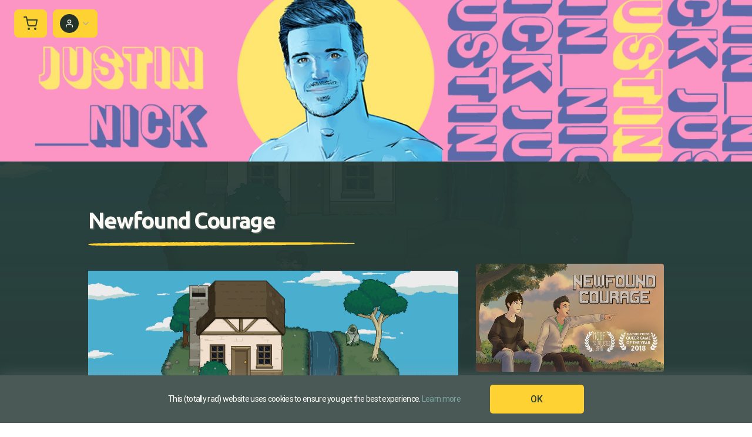

--- FILE ---
content_type: text/html; charset=utf-8
request_url: https://www.nexus.gg/justin/newfound-courage
body_size: 7967
content:
<!DOCTYPE html><html lang="en" class="h-full scroll-smooth bg-white antialiased"><head><meta name="viewport" content="width=device-width"/><meta charSet="utf-8"/><title>Nexus</title><meta name="description" content="Support-a-Creator programs for live service games."/><meta itemProp="name" content="Nexus"/><meta itemProp="description" content="Support-a-Creator programs for live service games."/><meta itemProp="image" content="https://www.nexus.gg/nexus-logo.png"/><meta property="og:url" content="https://www.nexus.gg"/><meta property="og:type" content="website"/><meta property="og:title" content="Nexus"/><meta property="og:description" content="Support-a-Creator programs for live service games."/><meta property="og:image" content="https://www.nexus.gg/nexus-logo.png"/><meta name="og:site_name" content="Nexus"/><meta name="twitter:card" content="summary_large_image"/><meta name="twitter:title" content="Nexus"/><meta name="twitter:description" content="Support-a-Creator programs for live service games."/><meta name="twitter:image" content="https://www.nexus.gg/nexus-logo.png"/><link rel="apple-touch-icon" sizes="180x180" href="/apple-touch-icon.png"/><link rel="icon" type="image/png" sizes="32x32" href="/favicon-32x32.png"/><link rel="icon" type="image/png" sizes="16x16" href="/favicon-16x16.png"/><link rel="manifest" href="/site.webmanifest"/><link rel="mask-icon" href="/safari-pinned-tab.svg" color="#c769df"/><meta name="msapplication-TileColor" content="#c769df"/><meta name="theme-color" content="#ffffff"/><meta name="next-head-count" content="24"/><link rel="icon" href="/favicon.ico"/><link rel="apple-touch-icon" sizes="180x180" href="/apple-touch-icon.png"/><link rel="icon" type="image/png" sizes="32x32" href="/favicon-32x32.png"/><link rel="icon" type="image/png" sizes="16x16" href="/favicon-16x16.png"/><link rel="manifest" href="/site.webmanifest"/><link rel="mask-icon" href="/safari-pinned-tab.svg" color="#4f2659"/><meta name="msapplication-TileColor" content="#4f2659"/><meta name="theme-color" content="#4f2659"/><link rel="stylesheet" type="text/css" data-href="https://fonts.googleapis.com/css?family=Roboto:300,400,500,600,700&amp;display=swap"/><link rel="stylesheet" type="text/css" data-href="https://fonts.googleapis.com/css?family=Poppins:300,400,500,600,700&amp;display=swap"/><link rel="stylesheet" type="text/css" data-href="https://fonts.googleapis.com/css2?family=Roboto+Condensed:wght@700&amp;display=swap"/><link rel="stylesheet" type="text/css" data-href="https://fonts.googleapis.com/css2?family=Source+Sans+Pro:wght@300;400&amp;display=swap"/><link rel="stylesheet" type="text/css" data-href="https://fonts.googleapis.com/css2?family=Montserrat:wght@300;400;700&amp;display=swap"/><link rel="stylesheet" type="text/css" data-href="https://fonts.googleapis.com/css2?family=Alegreya+SC:wght@400;700&amp;family=Alegreya:wght@400;700&amp;family=Allerta:wght@400;700&amp;family=Rajdhani:wght@400;700&amp;family=Lato:wght@400;700&amp;family=Ubuntu:wght@400;700&amp;family=Black+Ops+One:wght@400;700&amp;display=swap"/><link rel="stylesheet" type="text/css" data-href="https://fonts.googleapis.com/css2?family=Oswald:wght@400;700&amp;family=Bangers:wght@400;700&amp;family=Permanent+Marker:wght@400;700&amp;display=swap"/><link rel="stylesheet" type="text/css" data-href="https://fonts.googleapis.com/css2?family=EB+Garamond:wght@400;700&amp;family=Cinzel:wght@400;700&amp;family=Fauna+One&amp;family=Oswald:wght@400;700&amp;family=Roboto:wght@400;700&amp;family=Unica+One&amp;display=swap"/><link rel="stylesheet" type="text/css" data-href="https://fonts.googleapis.com/css2?family=Cinzel:wght@400;700&amp;family=EB+Garamond:wght@400;700&amp;family=Hammersmith+One&amp;family=Lato:wght@400;700&amp;family=Open+Sans:wght@400;700&amp;family=Unica+One&amp;display=swap"/><script>window.zESettings = {
                webWidget: {
                  zIndex: 999
                }
              };</script><style id="stitches">--sxs{--sxs:0 nextui-t-bzCiFt}@media{:root,.nextui-t-bzCiFt{--nextui-fonts-sans:-apple-system, BlinkMacSystemFont, 'Segoe UI','Roboto', 'Oxygen', 'Ubuntu', 'Cantarell', 'Fira Sans', 'Droid Sans','Helvetica Neue', sans-serif;;--nextui-fonts-mono:Menlo, Monaco, 'Lucida Console', 'Liberation Mono', 'DejaVu Sans Mono', 'Bitstream Vera Sans Mono','Courier New', monospace;;--nextui-fontSizes-xs:0.75rem;--nextui-fontSizes-sm:0.875rem;--nextui-fontSizes-base:1rem;--nextui-fontSizes-md:1rem;--nextui-fontSizes-lg:1.125rem;--nextui-fontSizes-xl:1.25rem;--nextui-fontSizes-2xl:1.5rem;--nextui-fontSizes-3xl:1.875rem;--nextui-fontSizes-4xl:2.25rem;--nextui-fontSizes-5xl:3rem;--nextui-fontSizes-6xl:3.75rem;--nextui-fontSizes-7xl:4.5rem;--nextui-fontSizes-8xl:6rem;--nextui-fontSizes-9xl:8rem;--nextui-fontWeights-hairline:100;--nextui-fontWeights-thin:200;--nextui-fontWeights-light:300;--nextui-fontWeights-normal:400;--nextui-fontWeights-medium:500;--nextui-fontWeights-semibold:600;--nextui-fontWeights-bold:700;--nextui-fontWeights-extrabold:800;--nextui-fontWeights-black:900;--nextui-lineHeights-xs:1;--nextui-lineHeights-sm:1.25;--nextui-lineHeights-base:1.5;--nextui-lineHeights-md:1.5;--nextui-lineHeights-lg:1.75;--nextui-lineHeights-xl:1.75;--nextui-lineHeights-2xl:2;--nextui-lineHeights-3xl:2.25;--nextui-lineHeights-4xl:2.5;--nextui-lineHeights-5xl:1;--nextui-lineHeights-6xl:1;--nextui-lineHeights-7xl:1;--nextui-lineHeights-8xl:1;--nextui-lineHeights-9xl:1;--nextui-letterSpacings-tighter:-0.05em;--nextui-letterSpacings-tight:-0.025em;--nextui-letterSpacings-normal:0;--nextui-letterSpacings-wide:0.025em;--nextui-letterSpacings-wider:0.05em;--nextui-letterSpacings-widest:0.1em;--nextui-space-0:0rem;--nextui-space-1:0.125rem;--nextui-space-2:0.25rem;--nextui-space-3:0.375rem;--nextui-space-4:0.5rem;--nextui-space-5:0.625rem;--nextui-space-6:0.75rem;--nextui-space-7:0.875rem;--nextui-space-8:1rem;--nextui-space-9:1.25rem;--nextui-space-10:1.5rem;--nextui-space-11:1.75rem;--nextui-space-12:2rem;--nextui-space-13:2.25rem;--nextui-space-14:2.5rem;--nextui-space-15:2.75rem;--nextui-space-16:3rem;--nextui-space-17:3.5rem;--nextui-space-18:4rem;--nextui-space-20:5rem;--nextui-space-24:6rem;--nextui-space-28:7rem;--nextui-space-32:8rem;--nextui-space-36:9rem;--nextui-space-40:10rem;--nextui-space-44:11rem;--nextui-space-48:12rem;--nextui-space-52:13rem;--nextui-space-56:14rem;--nextui-space-60:15rem;--nextui-space-64:16rem;--nextui-space-72:18rem;--nextui-space-80:20rem;--nextui-space-96:24rem;--nextui-space-xs:0.5rem;--nextui-space-sm:0.75rem;--nextui-space-md:1rem;--nextui-space-lg:1.25rem;--nextui-space-xl:2.25rem;--nextui-space-2xl:3rem;--nextui-space-3xl:5rem;--nextui-space-4xl:10rem;--nextui-space-5xl:14rem;--nextui-space-6xl:18rem;--nextui-space-7xl:24rem;--nextui-space-8xl:32rem;--nextui-space-9xl:40rem;--nextui-space-min:min-content;--nextui-space-max:max-content;--nextui-space-fit:fit-content;--nextui-space-screen:100vw;--nextui-space-full:100%;--nextui-space-px:1px;--nextui-radii-xs:7px;--nextui-radii-sm:9px;--nextui-radii-md:12px;--nextui-radii-base:14px;--nextui-radii-lg:14px;--nextui-radii-xl:18px;--nextui-radii-2xl:24px;--nextui-radii-3xl:32px;--nextui-radii-squared:33%;--nextui-radii-rounded:50%;--nextui-radii-pill:9999px;--nextui-zIndices-1:100;--nextui-zIndices-2:200;--nextui-zIndices-3:300;--nextui-zIndices-4:400;--nextui-zIndices-5:500;--nextui-zIndices-10:1000;--nextui-zIndices-max:9999;--nextui-borderWeights-light:1px;--nextui-borderWeights-normal:2px;--nextui-borderWeights-bold:3px;--nextui-borderWeights-extrabold:4px;--nextui-borderWeights-black:5px;--nextui-transitions-default:all 250ms ease;--nextui-transitions-button:background 0.25s ease 0s, color 0.25s ease 0s, border-color 0.25s ease 0s, box-shadow 0.25s ease 0s, transform 0.25s ease 0s, opacity 0.25s ease 0s;--nextui-transitions-avatar:box-shadow 0.25s ease 0s, opacity 0.25s ease 0s;--nextui-transitions-card:transform 0.25s ease 0s, filter 0.25s ease 0s, box-shadow 0.25s ease 0s;--nextui-transitions-dropdownItem:background 0.12s ease, transform 0.12s ease, color 0.12s ease, box-shadow 0.12s ease 0s;--nextui-breakpoints-xs:650px;--nextui-breakpoints-sm:960px;--nextui-breakpoints-md:1280px;--nextui-breakpoints-lg:1400px;--nextui-breakpoints-xl:1920px;--nextui-colors-white:#ffffff;--nextui-colors-black:#000000;--nextui-colors-primaryLight:var(--nextui-colors-blue200);--nextui-colors-primaryLightHover:var(--nextui-colors-blue300);--nextui-colors-primaryLightActive:var(--nextui-colors-blue400);--nextui-colors-primaryLightContrast:var(--nextui-colors-blue600);--nextui-colors-primary:var(--nextui-colors-blue600);--nextui-colors-primaryBorder:var(--nextui-colors-blue500);--nextui-colors-primaryBorderHover:var(--nextui-colors-blue600);--nextui-colors-primarySolidHover:var(--nextui-colors-blue700);--nextui-colors-primarySolidContrast:var(--nextui-colors-white);--nextui-colors-primaryShadow:var(--nextui-colors-blue500);--nextui-colors-secondaryLight:var(--nextui-colors-purple200);--nextui-colors-secondaryLightHover:var(--nextui-colors-purple300);--nextui-colors-secondaryLightActive:var(--nextui-colors-purple400);--nextui-colors-secondaryLightContrast:var(--nextui-colors-purple600);--nextui-colors-secondary:var(--nextui-colors-purple600);--nextui-colors-secondaryBorder:var(--nextui-colors-purple500);--nextui-colors-secondaryBorderHover:var(--nextui-colors-purple600);--nextui-colors-secondarySolidHover:var(--nextui-colors-purple700);--nextui-colors-secondarySolidContrast:var(--nextui-colors-white);--nextui-colors-secondaryShadow:var(--nextui-colors-purple500);--nextui-colors-successLight:var(--nextui-colors-green200);--nextui-colors-successLightHover:var(--nextui-colors-green300);--nextui-colors-successLightActive:var(--nextui-colors-green400);--nextui-colors-successLightContrast:var(--nextui-colors-green700);--nextui-colors-success:var(--nextui-colors-green600);--nextui-colors-successBorder:var(--nextui-colors-green500);--nextui-colors-successBorderHover:var(--nextui-colors-green600);--nextui-colors-successSolidHover:var(--nextui-colors-green700);--nextui-colors-successSolidContrast:var(--nextui-colors-white);--nextui-colors-successShadow:var(--nextui-colors-green500);--nextui-colors-warningLight:var(--nextui-colors-yellow200);--nextui-colors-warningLightHover:var(--nextui-colors-yellow300);--nextui-colors-warningLightActive:var(--nextui-colors-yellow400);--nextui-colors-warningLightContrast:var(--nextui-colors-yellow700);--nextui-colors-warning:var(--nextui-colors-yellow600);--nextui-colors-warningBorder:var(--nextui-colors-yellow500);--nextui-colors-warningBorderHover:var(--nextui-colors-yellow600);--nextui-colors-warningSolidHover:var(--nextui-colors-yellow700);--nextui-colors-warningSolidContrast:var(--nextui-colors-white);--nextui-colors-warningShadow:var(--nextui-colors-yellow500);--nextui-colors-errorLight:var(--nextui-colors-red200);--nextui-colors-errorLightHover:var(--nextui-colors-red300);--nextui-colors-errorLightActive:var(--nextui-colors-red400);--nextui-colors-errorLightContrast:var(--nextui-colors-red600);--nextui-colors-error:var(--nextui-colors-red600);--nextui-colors-errorBorder:var(--nextui-colors-red500);--nextui-colors-errorBorderHover:var(--nextui-colors-red600);--nextui-colors-errorSolidHover:var(--nextui-colors-red700);--nextui-colors-errorSolidContrast:var(--nextui-colors-white);--nextui-colors-errorShadow:var(--nextui-colors-red500);--nextui-colors-neutralLight:var(--nextui-colors-gray100);--nextui-colors-neutralLightHover:var(--nextui-colors-gray200);--nextui-colors-neutralLightActive:var(--nextui-colors-gray300);--nextui-colors-neutralLightContrast:var(--nextui-colors-gray800);--nextui-colors-neutral:var(--nextui-colors-gray600);--nextui-colors-neutralBorder:var(--nextui-colors-gray400);--nextui-colors-neutralBorderHover:var(--nextui-colors-gray500);--nextui-colors-neutralSolidHover:var(--nextui-colors-gray600);--nextui-colors-neutralSolidContrast:var(--nextui-colors-white);--nextui-colors-neutralShadow:var(--nextui-colors-gray400);--nextui-colors-gradient:linear-gradient(112deg, var(--nextui-colors-cyan600) -63.59%, var(--nextui-colors-pink600) -20.3%, var(--nextui-colors-blue600) 70.46%);--nextui-colors-accents0:var(--nextui-colors-gray50);--nextui-colors-accents1:var(--nextui-colors-gray100);--nextui-colors-accents2:var(--nextui-colors-gray200);--nextui-colors-accents3:var(--nextui-colors-gray300);--nextui-colors-accents4:var(--nextui-colors-gray400);--nextui-colors-accents5:var(--nextui-colors-gray500);--nextui-colors-accents6:var(--nextui-colors-gray600);--nextui-colors-accents7:var(--nextui-colors-gray700);--nextui-colors-accents8:var(--nextui-colors-gray800);--nextui-colors-accents9:var(--nextui-colors-gray900);--nextui-colors-background:var(--nextui-colors-white);--nextui-colors-backgroundAlpha:rgba(255, 255, 255, 0.8);--nextui-colors-foreground:var(--nextui-colors-black);--nextui-colors-backgroundContrast:var(--nextui-colors-white);--nextui-colors-blue50:#EDF5FF;--nextui-colors-blue100:#E1EFFF;--nextui-colors-blue200:#CEE4FE;--nextui-colors-blue300:#B7D5F8;--nextui-colors-blue400:#96C1F2;--nextui-colors-blue500:#5EA2EF;--nextui-colors-blue600:#0072F5;--nextui-colors-blue700:#005FCC;--nextui-colors-blue800:#004799;--nextui-colors-blue900:#00254D;--nextui-colors-purple50:#F7F2FD;--nextui-colors-purple100:#F1E8FB;--nextui-colors-purple200:#EADCF8;--nextui-colors-purple300:#E0CBF5;--nextui-colors-purple400:#D1B1F0;--nextui-colors-purple500:#BC8EE9;--nextui-colors-purple600:#7828C8;--nextui-colors-purple700:#6622AA;--nextui-colors-purple800:#4D1980;--nextui-colors-purple900:#290E44;--nextui-colors-green50:#F1FDF7;--nextui-colors-green100:#E8FCF1;--nextui-colors-green200:#DAFBE8;--nextui-colors-green300:#C8F9DD;--nextui-colors-green400:#ADF5CC;--nextui-colors-green500:#88F1B6;--nextui-colors-green600:#17C964;--nextui-colors-green700:#13A452;--nextui-colors-green800:#108944;--nextui-colors-green900:#06371B;--nextui-colors-yellow50:#FEF9F0;--nextui-colors-yellow100:#FEF5E7;--nextui-colors-yellow200:#FDEFD8;--nextui-colors-yellow300:#FCE7C5;--nextui-colors-yellow400:#FBDBA7;--nextui-colors-yellow500:#F9CB80;--nextui-colors-yellow600:#F5A524;--nextui-colors-yellow700:#B97509;--nextui-colors-yellow800:#925D07;--nextui-colors-yellow900:#4E3104;--nextui-colors-red50:#FEF0F5;--nextui-colors-red100:#FEE7EF;--nextui-colors-red200:#FDD8E5;--nextui-colors-red300:#FCC5D8;--nextui-colors-red400:#FAA8C5;--nextui-colors-red500:#F881AB;--nextui-colors-red600:#F31260;--nextui-colors-red700:#B80A47;--nextui-colors-red800:#910838;--nextui-colors-red900:#4E041E;--nextui-colors-cyan50:#F0FCFF;--nextui-colors-cyan100:#E6FAFE;--nextui-colors-cyan200:#D7F8FE;--nextui-colors-cyan300:#C3F4FD;--nextui-colors-cyan400:#A5EEFD;--nextui-colors-cyan500:#7EE7FC;--nextui-colors-cyan600:#06B7DB;--nextui-colors-cyan700:#09AACD;--nextui-colors-cyan800:#0E8AAA;--nextui-colors-cyan900:#053B48;--nextui-colors-pink50:#FFF0FB;--nextui-colors-pink100:#FFE5F8;--nextui-colors-pink200:#FFD6F3;--nextui-colors-pink300:#FFC2EE;--nextui-colors-pink400:#FFA3E5;--nextui-colors-pink500:#FF7AD9;--nextui-colors-pink600:#FF4ECD;--nextui-colors-pink700:#D6009A;--nextui-colors-pink800:#B80084;--nextui-colors-pink900:#4D0037;--nextui-colors-gray50:#F1F3F5;--nextui-colors-gray100:#ECEEF0;--nextui-colors-gray200:#E6E8EB;--nextui-colors-gray300:#DFE3E6;--nextui-colors-gray400:#D7DBDF;--nextui-colors-gray500:#C1C8CD;--nextui-colors-gray600:#889096;--nextui-colors-gray700:#7E868C;--nextui-colors-gray800:#687076;--nextui-colors-gray900:#11181C;--nextui-colors-textLight:rgba(17,24,28,0.2);--nextui-colors-text:var(--nextui-colors-gray900);--nextui-colors-linkLight:rgba(0,114,245,0.2);--nextui-colors-link:var(--nextui-colors-blue600);--nextui-colors-codeLight:var(--nextui-colors-pink100);--nextui-colors-code:var(--nextui-colors-pink600);--nextui-colors-selection:var(--nextui-colors-blue200);--nextui-colors-border:rgba(0, 0, 0, 0.15);--nextui-shadows-xs:0 2px 8px 1px rgb(104 112 118 / 0.07), 0 1px 1px -1px rgb(104 112 118 / 0.04);--nextui-shadows-sm:0 2px 8px 2px rgb(104 112 118 / 0.07), 0 2px 4px -1px rgb(104 112 118 / 0.04);--nextui-shadows-md:0 12px 20px 6px rgb(104 112 118 / 0.08);--nextui-shadows-lg:0 12px 34px 6px rgb(104 112 118 / 0.18);--nextui-shadows-xl:0 25px 65px 0px rgb(104 112 118 / 0.35);--nextui-dropShadows-xs:drop-shadow(0 2px 4px rgb(104 112 118 / 0.07)) drop-shadow(0 1px 1px rgb(104 112 118 / 0.04));--nextui-dropShadows-sm:drop-shadow(0 2px 8px rgb(104 112 118 / 0.07)) drop-shadow(0 2px 4px rgb(104 112 118 / 0.04));--nextui-dropShadows-md:drop-shadow(0 4px 12px rgb(104 112 118 / 0.08)) drop-shadow(0 20px 8px rgb(104 112 118 / 0.04));--nextui-dropShadows-lg:drop-shadow(0 12px 24px rgb(104 112 118 / 0.15)) drop-shadow(0 12px 14px rgb(104 112 118 / 0.1));--nextui-dropShadows-xl:drop-shadow(0 25px 34px rgb(104 112 118 / 0.35))}}--sxs{--sxs:1 nextui-k-dPxXDy nextui-k-jjQGhG nextui-k-eKsxVP nextui-k-fehnNV nextui-k-dSVASG nextui-k-fLOxFp nextui-k-dmXpPl nextui-k-jomPcb nextui-k-itSsug nextui-k-kczHuk nextui-k-gWfstQ nextui-k-jvYHWg nextui-k-khapXo nextui-k-jtoOCl nextui-k-coIGzE nextui-k-gJKQzh nextui-k-fyNack nextui-k-fAlzUo nextui-k-dfOUfo nextui-k-AVtYN eKDgFc}@media{@keyframes nextui-k-dPxXDy{0%{opacity:0;transform:scale(0.25)}30%{opacity:1}80%{opacity:0.5}100%{transform:scale(28);opacity:0}}@keyframes nextui-k-jjQGhG{0%{background-position:200% 0}to{background-position:-200% 0}}@keyframes nextui-k-eKsxVP{0%{opacity:1}100%{opacity:0.15}}@keyframes nextui-k-fehnNV{0%{transform:rotate(0deg)}100%{transform:rotate(360deg)}}@keyframes nextui-k-dSVASG{0%{transform:translate(0px, 0px)}50%{transform:translate(0, calc(calc(var(--nextui--loadingSize)*-1) * 1.4))}100%{transform:translate(0px, 0px)}}@keyframes nextui-k-fLOxFp{0%{opacity:0.2}20%{opacity:1}100%{opacity:0.2}}@keyframes nextui-k-dmXpPl{0%{-webkit-backdrop-filter:saturate(0%) blur(0);backdrop-filter:saturate(0%) blur(0)}}@keyframes nextui-k-jomPcb{0%{opacity:0}}@keyframes nextui-k-itSsug{0%{left:-40%}100%{left:100%}}@keyframes nextui-k-kczHuk{0%{transform:scale(1)}60%{transform:scale(var(--nextui--paginationScaleTransform))}100%{transform:scale(1)}}@keyframes nextui-k-gWfstQ{100%{stroke-dashoffset:0}}@keyframes nextui-k-jvYHWg{0%{opacity:0;transform:scale(0.2) translate(50%, -50%)}60%{opacity:0.75;transform:scale(1.2) translate(50%, -50%)}100%{opacity:1;transform:scale(1) translate(50%, -50%)}}@keyframes nextui-k-khapXo{0%{opacity:1;transform:scale(1) translate(50%, -50%)}100%{opacity:0;transform:scale(0.2) translate(50%, -50%)}}@keyframes nextui-k-jtoOCl{0%{opacity:0;transform:scale(0.2) translate(-50%, -50%)}60%{opacity:0.75;transform:scale(1.2) translate(-50%, -50%)}100%{opacity:1;transform:scale(1) translate(-50%, -50%)}}@keyframes nextui-k-coIGzE{0%{opacity:1;transform:scale(1) translate(-50%, -50%)}100%{opacity:0;transform:scale(0.2) translate(-50%, -50%)}}@keyframes nextui-k-gJKQzh{0%{opacity:0;transform:scale(0.2) translate(50%, 50%)}60%{opacity:0.75;transform:scale(1.2) translate(50%, 50%)}100%{opacity:1;transform:scale(1) translate(50%, 50%)}}@keyframes nextui-k-fyNack{0%{opacity:1;transform:scale(1) translate(50%, 50%)}100%{opacity:0;transform:scale(0.2) translate(50%, 50%)}}@keyframes nextui-k-fAlzUo{0%{opacity:0;transform:scale(0.2) translate(-50%, 50%)}60%{opacity:0.75;transform:scale(1.2) translate(-50%, 50%)}100%{opacity:1;transform:scale(1) translate(-50%, 50%)}}@keyframes nextui-k-dfOUfo{0%{opacity:1;transform:scale(1) translate(-50%, 50%)}100%{opacity:0;transform:scale(0.2) translate(-50%, 50%)}}@keyframes nextui-k-AVtYN{0%{opacity:1}50%{opacity:0.4;transform:scale(0.5)}100%{opacity:1}}*,*:before,*:after{box-sizing:border-box;text-rendering:geometricPrecision;-webkit-tap-highlight-color:transparent}html{font-size:var(--nextui-fontSizes-base)}body{margin:0;padding:0;min-height:100%;position:relative;overflow-x:hidden;-webkit-font-smoothing:antialiased;-moz-osx-font-smoothing:grayscale;text-rendering:optimizeLegibility;font-size:var(--nextui-fontSizes-base);line-height:var(--nextui-lineHeights-md);font-family:var(--nextui-fonts-sans)}html,body{background-color:var(--nextui-colors-background);color:var(--nextui-colors-text)}p,small{color:inherit;letter-spacing:var(--nextui-letterSpacings-tighter);font-weight:var(--nextui-fontWeights-normal);font-family:var(--nextui-fonts-sans)}p{font-size:var(--nextui-fontSizes-base);line-height:var(--nextui-lineHeights-lg)}small{margin:0;line-height:var(--nextui-lineHeights-xs);font-size:var(--nextui-fontSizes-xs)}b{font-weight:var(--nextui-fontWeights-semibold)}span{font-size:inherit;color:inherit;font-weight:inherit}img{max-width:100%}a{cursor:pointer;font-size:inherit;-webkit-touch-callout:none;-webkit-tap-highlight-color:rgba(0, 0, 0, 0);-webkit-box-align:center;align-items:center;color:var(--nextui-colors-link);text-decoration:none}a:hover{text-decoration:none}ul,ol{padding:0;list-style-type:none;margin:var(--nextui-space-sm) var(--nextui-space-sm) var(--nextui-space-sm) var(--nextui-space-lg);color:var(--nextui-colors-foreground)}ol{list-style-type:decimal}li{margin-bottom:var(--nextui-space-5);font-size:var(--nextui-fontSizes-base);line-height:var(--nextui-lineHeights-lg)}h1,h2,h3,h4,h5,h6{color:inherit;margin:0 0 var(--nextui-space-5) 0}h1{letter-spacing:var(--nextui-letterSpacings-tighter);font-size:var(--nextui-fontSizes-5xl);line-height:var(--nextui-lineHeights-md);font-weight:var(--nextui-fontWeights-bold)}h2{letter-spacing:var(--nextui-letterSpacings-tighter);font-size:var(--nextui-fontSizes-4xl);font-weight:var(--nextui-fontWeights-semibold)}h3{letter-spacing:var(--nextui-letterSpacings-tighter);font-size:var(--nextui-fontSizes-2xl);font-weight:var(--nextui-fontWeights-semibold)}h4{letter-spacing:var(--nextui-letterSpacings-tighter);font-size:var(--nextui-fontSizes-xl);font-weight:var(--nextui-fontWeights-semibold)}h5{letter-spacing:var(--nextui-letterSpacings-tight);font-size:var(--nextui-fontSizes-md);font-weight:var(--nextui-fontWeights-semibold)}h6{letter-spacing:var(--nextui-letterSpacings-tight);font-size:var(--nextui-fontSizes-sm);font-weight:var(--nextui-fontWeights-semibold)}button,input,select,textarea{font-family:inherit;font-size:inherit;line-height:inherit;color:inherit;margin:0}button:focus,input:focus,select:focus,textarea:focus{outline:none}code{color:var(--nextui-colors-code);padding:var(--nextui-space-1) var(--nextui-space-2);border-radius:var(--nextui-radii-xs);background:var(--nextui-colors-codeLight);font-family:var(--nextui-fonts-mono);font-size:var(--nextui-fontSizes-sm);white-space:pre-wrap;transition:opacity 0.25s ease 0s}code:hover{opacity:0.8}pre{overflow:auto;white-space:pre;text-align:left;font-size:var(--nextui-fontSizes-sm);border-radius:var(--nextui-radii-lg);padding:var(--nextui-space-md) var(--nextui-space-lg);margin:var(--nextui-space-lg) 0;font-family:var(--nextui-fonts-mono);line-height:var(--nextui-lineHeights-md);webkit-overflow-scrolling:touch}pre code{color:var(--nextui-colors-foreground);font-size:var(--nextui-fontSizes-sm);line-height:var(--nextui-lineHeights-sm);white-space:pre}pre code:before,pre code:after{display:none}pre p{margin:0}pre::-webkit-scrollbar{display:none;width:0;height:0;background:transparent}hr{background:var(--nextui-colors-border);border-color:transparent;border-width:0px;border-style:none;height:1px}details{background-color:var(--nextui-colors-accents1);border:none}details:focus,details:hover,details:active{outline:none}summary{cursor:pointer;-webkit-user-select:none;user-select:none;list-style:none;outline:none}summary::-webkit-details-marker,summary::before{display:none}summary::-moz-list-bullet{font-size:0}summary:focus,summary:hover,summary:active{outline:none;list-style:none}::selection{background-color:var(--nextui-colors-selection)}blockquote{padding:var(--nextui-space-md) var(--nextui-space-lg);color:var(--nextui-colors-accents7);background-color:var(--nextui-colors-accents0);border-radius:var(--nextui-radii-lg);margin:var(--nextui-space-10) 0}blockquote *:first-child{margin-top:0}blockquote *:last-child{margin-bottom:0}kbd{width:-moz-fit-content;width:fit-content;text-align:center;display:inline-block;color:var(--nextui-colors-accents8);background:var(--nextui-colors-accents0);border:1px solid var(--nextui-colors-border);box-shadow:0 0 1px 0 rgb(0 0 0 / 14%);font-family:var(--nextui-fonts-sans);border-radius:5px;padding:var(--nextui-space-1) var(--nextui-space-3);margin-left:var(--nextui-space-1);margin-right:var(--nextui-space-1);line-height:var(--nextui-lineHeights-sm);font-size:var(--nextui-fontSizes-sm)}kbd + kbd{margin-left:var(--nextui-space-2)}dl,dd,hr,figure,p{margin:0}}</style><link rel="preload" href="/_next/static/css/27dce9a03d657c84.css" as="style"/><link rel="stylesheet" href="/_next/static/css/27dce9a03d657c84.css" data-n-g=""/><noscript data-n-css=""></noscript><script defer="" nomodule="" src="/_next/static/chunks/polyfills-5cd94c89d3acac5f.js"></script><script src="/_next/static/chunks/webpack-9aebc15829cc0929.js" defer=""></script><script src="/_next/static/chunks/framework-81942bc1e06a8d22.js" defer=""></script><script src="/_next/static/chunks/main-4518d572b1ff7494.js" defer=""></script><script src="/_next/static/chunks/pages/_app-7ce7967ff198b730.js" defer=""></script><script src="/_next/static/chunks/849baa33-d76771382add600f.js" defer=""></script><script src="/_next/static/chunks/456144eb-710ec8fa3eb58343.js" defer=""></script><script src="/_next/static/chunks/1356-213a5684bc77e9d2.js" defer=""></script><script src="/_next/static/chunks/1436-b8135639a05621d0.js" defer=""></script><script src="/_next/static/chunks/6655-9ba734103eb61d49.js" defer=""></script><script src="/_next/static/chunks/1234-b2d9f5370e095374.js" defer=""></script><script src="/_next/static/chunks/9344-ecdaa51a730f46b4.js" defer=""></script><script src="/_next/static/chunks/8554-287b84738c8cd910.js" defer=""></script><script src="/_next/static/chunks/5774-ce96fcced2ff3b84.js" defer=""></script><script src="/_next/static/chunks/7483-c9a59fb6e3da5a50.js" defer=""></script><script src="/_next/static/chunks/5934-6a61e353d04749b2.js" defer=""></script><script src="/_next/static/chunks/3853-3b756d2a22b47fd1.js" defer=""></script><script src="/_next/static/chunks/6035-86d9cd3deef33634.js" defer=""></script><script src="/_next/static/chunks/5619-d84875cb80f7f01f.js" defer=""></script><script src="/_next/static/chunks/4606-00bbc469ca9361f6.js" defer=""></script><script src="/_next/static/chunks/2940-a493bbcc864d3811.js" defer=""></script><script src="/_next/static/chunks/2400-313f6a0c81b16bcb.js" defer=""></script><script src="/_next/static/chunks/2703-a7eea4295cd61dfc.js" defer=""></script><script src="/_next/static/chunks/3174-87c5e7417c57ac4c.js" defer=""></script><script src="/_next/static/chunks/2548-9ae9fe390a108000.js" defer=""></script><script src="/_next/static/chunks/6105-2f33cde76d7a764c.js" defer=""></script><script src="/_next/static/chunks/9432-2c63ea9236adcab4.js" defer=""></script><script src="/_next/static/chunks/8200-9c2c019e106c5b20.js" defer=""></script><script src="/_next/static/chunks/8517-6a859fe3933c6a90.js" defer=""></script><script src="/_next/static/chunks/4569-953cb455172cc48a.js" defer=""></script><script src="/_next/static/chunks/3463-0fdd04c0c96c2c3a.js" defer=""></script><script src="/_next/static/chunks/6535-64e37c3ea0d1658b.js" defer=""></script><script src="/_next/static/chunks/794-766860fae0a9a761.js" defer=""></script><script src="/_next/static/chunks/pages/%5BnexusURL%5D/%5BcategorySlug%5D-70a23f31b35cadb7.js" defer=""></script><script src="/_next/static/q1hin4AcuNMWAL-2IMVPW/_buildManifest.js" defer=""></script><script src="/_next/static/q1hin4AcuNMWAL-2IMVPW/_ssgManifest.js" defer=""></script><script src="/_next/static/q1hin4AcuNMWAL-2IMVPW/_middlewareManifest.js" defer=""></script><link rel="stylesheet" href="https://fonts.googleapis.com/css?family=Roboto:300,400,500,600,700&display=swap"/><link rel="stylesheet" href="https://fonts.googleapis.com/css?family=Poppins:300,400,500,600,700&display=swap"/><link rel="stylesheet" href="https://fonts.googleapis.com/css2?family=Roboto+Condensed:wght@700&display=swap"/><link rel="stylesheet" href="https://fonts.googleapis.com/css2?family=Source+Sans+Pro:wght@300;400&display=swap"/><link rel="stylesheet" href="https://fonts.googleapis.com/css2?family=Montserrat:wght@300;400;700&display=swap"/><link rel="stylesheet" href="https://fonts.googleapis.com/css2?family=Alegreya+SC:wght@400;700&family=Alegreya:wght@400;700&family=Allerta:wght@400;700&family=Rajdhani:wght@400;700&family=Lato:wght@400;700&family=Ubuntu:wght@400;700&family=Black+Ops+One:wght@400;700&display=swap"/><link rel="stylesheet" href="https://fonts.googleapis.com/css2?family=Oswald:wght@400;700&family=Bangers:wght@400;700&family=Permanent+Marker:wght@400;700&display=swap"/><link rel="stylesheet" href="https://fonts.googleapis.com/css2?family=EB+Garamond:wght@400;700&family=Cinzel:wght@400;700&family=Fauna+One&family=Oswald:wght@400;700&family=Roboto:wght@400;700&family=Unica+One&display=swap"/><link rel="stylesheet" href="https://fonts.googleapis.com/css2?family=Cinzel:wght@400;700&family=EB+Garamond:wght@400;700&family=Hammersmith+One&family=Lato:wght@400;700&family=Open+Sans:wght@400;700&family=Unica+One&display=swap"/></head><body><noscript><iframe src="https://www.googletagmanager.com/ns.html?id=GTM-WL4Q22K"
              height="0" width="0" style="display:none;visibility:hidden"></iframe></noscript><script>(function(G,m,s,g,h,t){G.gsght=G.gsght||function(){
(G.gsght.q=G.gsght.q||[]).push(arguments)},G.gsght.q=[],G.gsght.h=1*new Date();
h=m.createElement(s),t=m.getElementsByTagName(s)[0];h.async=1;h.src=g;t.parentNode.insertBefore(h,t)
})(window,document,'script','https://cdn.gsght.com/sdk.js');</script><div id="__next" data-reactroot=""><style data-emotion="css-global gbavip">*{box-sizing:border-box;}html{height:100%;font-size:16px;scroll-behavior:smooth;}body{height:100%;margin:0;font-family:Roboto;color:#48304e;}img{object-fit:cover;max-width:100%;}#__next{min-height:100%;min-width:100%;display:grid;overflow:hidden;}:target:before{content:"";display:block;height:100px;margin:-100px 0 0;}</style><style data-emotion="css-global bx41zg">.weglot-hidden{display:none!important;}</style><div data-overlay-container="true"><style data-emotion="css 47brd2">.css-47brd2{display:grid;grid-template-columns:0 1fr;grid-template-rows:1fr max-content;grid-template-areas:"navigation main" "navigation footer";min-height:100vh;}@media (min-width: 990px){.css-47brd2{grid-template-columns:max-content 1fr;}}</style><div class="css-47brd2 e1mhjg0u0"></div><style data-emotion="css 8dnn">.css-8dnn{margin-top:calc(
        110px + 73px +
          0.25rem
      );}</style><style data-emotion-css="xg5s2c">.css-xg5s2c{box-sizing:border-box;max-height:100%;max-width:100%;overflow:hidden;padding:8px;pointer-events:none;position:fixed;z-index:1000;top:0;right:0;}</style><div class="css-8dnn css-xg5s2c"></div></div></div><script id="__NEXT_DATA__" type="application/json">{"props":{"pageProps":{"fallback":{"https://api.nexus.gg/v1/store/nexus/managed-pages":[{"slug":"wonder-wars","collection":"landing_pages"},{"slug":"features","collection":"page"},{"slug":"smash-karts","collection":"landing_pages"},{"slug":"build-vs-partner","collection":"page"},{"slug":"rumble-club","collection":"landing_pages"},{"slug":"zaks-special-page","collection":"page"},{"slug":"monstercat","collection":"landing_pages"},{"slug":"project-loki","collection":"landing_pages"},{"slug":"pc-creator-programs","collection":"page"},{"slug":"mobile-creator-programs","collection":"page"},{"slug":"console-creator-programs","collection":"page"},{"slug":"executive-producer","collection":"page"},{"slug":"game-developer","collection":"page"},{"slug":"monetization-manager","collection":"page"},{"slug":"marketer","collection":"page"},{"slug":"project-loki-creator-program-accepted","collection":"page"},{"slug":"supervive","collection":"landing_pages"},{"slug":"project-loki-creator-program-denied","collection":"page"},{"slug":"project-loki-creator-program-pending","collection":"page"},{"slug":"fastspring","collection":"page"},{"slug":"heartwood-online","collection":"landing_pages"},{"slug":"gridpunk","collection":"landing_pages"},{"slug":"soul-knight-prequel","collection":"landing_pages"},{"slug":"ryan-test-publanding","collection":"page"},{"slug":"hunt-royale","collection":"landing_pages"},{"slug":"slapshot-rebound","collection":"landing_pages"},{"slug":"nascar-manager","collection":"landing_pages"},{"slug":"pixel-starships","collection":"landing_pages"},{"slug":"bloons-card-storm","collection":"landing_pages"},{"slug":"dead-ahead-zombie-warfare","collection":"landing_pages"},{"slug":"rivals-of-aether-ii","collection":"landing_pages"},{"slug":"ritual-night","collection":"landing_pages"},{"slug":"eternium","collection":"landing_pages"},{"slug":"spectre-divide","collection":"landing_pages"},{"slug":"gorilla-tag","collection":"landing_pages"},{"slug":"389ee00c6bce49a4b5f69c26e477cf05","collection":"landing_pages"},{"slug":"backpacker-go","collection":"landing_pages"},{"slug":"marbles-on-stream","collection":"landing_pages"},{"slug":"idle-slayer","collection":"landing_pages"},{"slug":"winked","collection":"landing_pages"},{"slug":"combat-master","collection":"landing_pages"},{"slug":"splitgate-2","collection":"landing_pages"},{"slug":"the-tower","collection":"landing_pages"},{"slug":"bounty-bash","collection":"landing_pages"},{"slug":"marvel-contest-of-champions","collection":"landing_pages"},{"slug":"super-auto-pets","collection":"landing_pages"},{"slug":"spongebob-td","collection":"landing_pages"},{"slug":"tumble-troopers","collection":"landing_pages"},{"slug":"critical-ops","collection":"landing_pages"},{"slug":"grimguard-tactics","collection":"landing_pages"},{"slug":"draw-and-guess","collection":"landing_pages"},{"slug":"fightland","collection":"landing_pages"},{"slug":"blue-protocol-star-resonance","collection":"landing_pages"},{"slug":"milky-way-idle","collection":"landing_pages"}]},"headerMetadata":{}},"__N_SSP":true},"page":"/[nexusURL]/[categorySlug]","query":{"nexusURL":"justin","categorySlug":"newfound-courage"},"buildId":"q1hin4AcuNMWAL-2IMVPW","isFallback":false,"gssp":true,"scriptLoader":[]}</script><script src="https://js.recurly.com/v4/recurly.js"></script><link rel="stylesheet" href="https://js.recurly.com/v4/recurly.css"/></body></html>

--- FILE ---
content_type: application/javascript; charset=utf-8
request_url: https://www.nexus.gg/_next/static/chunks/1356-213a5684bc77e9d2.js
body_size: 40349
content:
(self.webpackChunk_N_E=self.webpackChunk_N_E||[]).push([[1356],{53117:function(e,t,r){"use strict";r.d(t,{ZP:function(){return ms}});var n=r(27378);function o(e){return null}function i(e){return null!=e.hasChildItems?e.hasChildItems:!!e.childItems||!!(e.title&&n.Children.count(e.children)>0)}o.getCollectionNode=function*(e,t){let{childItems:r,title:o,children:s}=e,l=e.title||e.children,a=e.textValue||("string"===typeof l?l:"")||e["aria-label"]||"";a||(null===t||void 0===t?void 0:t.suppressTextValueWarning)||console.warn("<Item> with non-plain text contents is unsupported by type to select for accessibility. Please add a `textValue` prop."),yield{type:"item",props:e,rendered:l,textValue:a,"aria-label":e["aria-label"],hasChildNodes:i(e),*childNodes(){if(r)for(let e of r)yield{type:"item",value:e};else if(o){let e=[];n.Children.forEach(s,(t=>{e.push({type:"item",element:t})})),yield*e}}}};let s=o;function l(e){return null}l.getCollectionNode=function*(e){let{children:t,title:r,items:o}=e;yield{type:"section",hasChildNodes:!0,rendered:r,"aria-label":e["aria-label"],*childNodes(){if("function"===typeof t){if(!o)throw new Error("props.children was a function but props.items is missing");for(let e of o)yield{type:"item",value:e,renderer:t}}else{let e=[];n.Children.forEach(t,(t=>{e.push({type:"item",element:t})})),yield*e}}}};let a=l;class c{build(e,t){return this.context=t,d((()=>this.iterateCollection(e)))}*iterateCollection(e){let{children:t,items:r}=e;if("function"===typeof t){if(!r)throw new Error("props.children was a function but props.items is missing");for(let r of e.items)yield*this.getFullNode({value:r},{renderer:t})}else{let e=[];n.Children.forEach(t,(t=>{e.push(t)}));let r=0;for(let t of e){let e=this.getFullNode({element:t,index:r},{});for(let t of e)r++,yield t}}}getKey(e,t,r,n){if(null!=e.key)return e.key;if("cell"===t.type&&null!=t.key)return`${n}${t.key}`;let o=t.value;if(null!=o){var i;let e=null!==(i=o.key)&&void 0!==i?i:o.id;if(null==e)throw new Error("No key found for item");return e}return n?`${n}.${t.index}`:`$.${t.index}`}getChildState(e,t){return{renderer:t.renderer||e.renderer}}*getFullNode(e,t,r,o){let i=e.element;if(!i&&e.value&&t&&t.renderer){let r=this.cache.get(e.value);if(r&&(!r.shouldInvalidate||!r.shouldInvalidate(this.context)))return r.index=e.index,r.parentKey=o?o.key:null,void(yield r);i=t.renderer(e.value)}if(n.isValidElement(i)){let n=i.type;if("function"!==typeof n&&"function"!==typeof n.getCollectionNode){let e="function"===typeof i.type?i.type.name:i.type;throw new Error(`Unknown element <${e}> in collection.`)}let s=n.getCollectionNode(i.props,this.context),l=e.index,a=s.next();for(;!a.done&&a.value;){let n=a.value;e.index=l;let c=n.key;c||(c=n.element?null:this.getKey(i,e,t,r));let d=[...this.getFullNode({...n,key:c,index:l,wrapper:u(e.wrapper,n.wrapper)},this.getChildState(t,n),r?`${r}${i.key}`:i.key,o)];for(let t of d){if(t.value=n.value||e.value,t.value&&this.cache.set(t.value,t),e.type&&t.type!==e.type)throw new Error(`Unsupported type <${p(t.type)}> in <${p(o.type)}>. Only <${p(e.type)}> is supported.`);l++,yield t}a=s.next(d)}return}if(null==e.key)return;let s=this,l={type:e.type,props:e.props,key:e.key,parentKey:o?o.key:null,value:e.value,level:o?o.level+1:0,index:e.index,rendered:e.rendered,textValue:e.textValue,"aria-label":e["aria-label"],wrapper:e.wrapper,shouldInvalidate:e.shouldInvalidate,hasChildNodes:e.hasChildNodes,childNodes:d((function*(){if(!e.hasChildNodes)return;let r=0;for(let n of e.childNodes()){null!=n.key&&(n.key=`${l.key}${n.key}`),n.index=r;let e=s.getFullNode(n,s.getChildState(t,n),l.key,l);for(let t of e)r++,yield t}}))};yield l}constructor(){this.cache=new WeakMap}}function d(e){let t=[],r=null;return{*[Symbol.iterator](){for(let e of t)yield e;r||(r=e());for(let e of r)t.push(e),yield e}}}function u(e,t){return e&&t?r=>e(t(r)):e||(t||void 0)}function p(e){return e[0].toUpperCase()+e.slice(1)}const f=new WeakMap;function g(e){let t=f.get(e);if(null!=t)return t;t=0;for(let r of e)"section"===r.type?t+=g(r.childNodes):t++;return f.set(e,t),t}const h=s;h.toString=()=>".nextui-dropdown-item-base";var m=h,y=r(65427);var v=r(79081);function b(e,t,r){let[o,i]=(0,n.useState)(e||t),s=(0,n.useRef)(void 0!==e),l=void 0!==e;(0,n.useEffect)((()=>{let e=s.current;e!==l&&console.warn(`WARN: A component changed from ${e?"controlled":"uncontrolled"} to ${l?"controlled":"uncontrolled"}.`),s.current=l}),[l]);let a=l?e:o,c=(0,n.useCallback)(((e,...t)=>{let n=(e,...t)=>{r&&(Object.is(a,e)||r(e,...t)),l||(a=e)};if("function"===typeof e){console.warn("We can not support a function callback. See Github Issues for details https://github.com/adobe/react-spectrum/issues/2320"),i(((r,...o)=>{let i=e(l?a:r,...o);return n(i,...t),l?r:i}))}else l||i(e),n(e,...t)}),[l,a,r]);return[a,c]}function w(e){let[t,r]=b(e.isOpen,e.defaultOpen||!1,e.onOpenChange);return{isOpen:t,setOpen:r,open(){r(!0)},close(){r(!1)},toggle(){r(!t)}}}function $(...e){return t=>{e.forEach((e=>function(t,r){if(null!=t)if("function"==typeof t)t(r);else try{t.current=r}catch(e){throw new Error(`Cannot assign value '${r}' to ref '${t}'`)}}(e,t)))}}var x=r(73383);function T(e={}){const{strict:t=!0,errorMessage:r="useContext: `context` is undefined. Seems you forgot to wrap component within the Provider",name:o}=e,i=n.createContext(void 0);return i.displayName=o,[i.Provider,function e(){const o=n.useContext(i);if(!o&&t){const t=new Error(r);throw t.name="ContextError",null==Error.captureStackTrace||Error.captureStackTrace(t,e),t}return o},i]}const[E,S]=T({name:"PopoverContext",errorMessage:"usePopoverContext: `context` is undefined. Seems you forgot to wrap all popover components within `<Popover />`"});var P=r(24246);const k=n.forwardRef(((e,t)=>{const{children:r,...o}=e,i=function(e={}){const{ref:t,triggerRef:r,scrollRef:o,isOpen:i,defaultOpen:s,onOpenChange:l,isBordered:a,borderWeight:c,disableShadow:d,shouldFlip:u=!0,offset:p=12,placement:f="bottom",onClose:g,triggerType:h="dialog",isDismissable:m=!0,shouldCloseOnBlur:b=!1,isKeyboardDismissDisabled:T=!1,disableAnimation:E=!1,shouldCloseOnInteractOutside:S}=e,P=(0,n.useRef)(null),k=(0,n.useRef)(null),C=t||P,K=r||k,M=w({isOpen:i,defaultOpen:s,onOpenChange:l}),[L,O]=(0,n.useState)(!M.isOpen),I=(0,n.useMemo)((()=>M.isOpen?"open":"closed"),[M.isOpen]),R=(0,n.useCallback)((()=>{null==g||g(),M.close()}),[M,g]),A=(0,n.useCallback)((()=>{O(!1)}),[]),N=(0,n.useCallback)((()=>{O(!0)}),[]),{triggerProps:F,overlayProps:B}=(0,y.IB)({type:h},M,K),D=(0,n.useMemo)((()=>{return(e=f)?e.replace("-"," "):"bottom";var e}),[f]),{overlayProps:j}=(0,y.tN)({isOpen:M.isOpen,targetRef:K,scrollRef:o,placement:D,overlayRef:C,shouldFlip:u,offset:p}),z=(0,n.useMemo)((()=>{var e;return!(null==(e=j.style)||!e.maxHeight)}),[j.style]),H=(0,n.useCallback)(((e={},t=null)=>({...null!=r&&r.current?(0,v.dG)(F,e):(0,v.dG)(e,F),ref:$(K,t)})),[K,r,F]),W=(0,n.useCallback)(((e={},t={})=>{const r=j.style?Object.keys(j.style):[];let n={};r.forEach((e=>{const r=(0,x.Kn)(t)&&t[e];r&&(n={...n,[e]:r})}));const o=Object.keys(n).length>0?{...j,style:{...j.style,...n}}:j;return{css:t,...e,...B,...o,"data-state":I,"data-placement":f}}),[I,j,B,f]);return{state:M,exited:L,overlayRef:C,triggerRef:K,placement:f,disableShadow:d,disableAnimation:E,shouldCloseOnBlur:b,isDismissable:m,isBordered:a,borderWeight:c,isKeyboardDismissDisabled:T,shouldCloseOnInteractOutside:S,isOpen:M.isOpen,onClose:R,onExited:N,onEntered:A,triggerProps:F,overlayProps:B,positionProps:j,getTriggerProps:H,getPopoverProps:W,isPositioned:z}}({ref:t,...o}),[s,l]=n.Children.toArray(r),a=i.state.isOpen||!i.exited;return(0,P.jsxs)(E,{value:i,children:[s,a&&(0,P.jsx)(y.Xj,{children:l})]})}));k.toString=()=>".nextui-popover";var C=k;function K(e){var t,r,n="";if("string"==typeof e||"number"==typeof e)n+=e;else if("object"==typeof e)if(Array.isArray(e))for(t=0;t<e.length;t++)e[t]&&(r=K(e[t]))&&(n&&(n+=" "),n+=r);else for(t in e)e[t]&&(n&&(n+=" "),n+=t);return n}var M=function(){for(var e,t,r=0,n="";r<arguments.length;)(e=arguments[r++])&&(t=K(e))&&(n&&(n+=" "),n+=t);return n};const L="undefined"!==typeof document?n.useLayoutEffect:()=>{};function O(e){const t=(0,n.useRef)(null);return L((()=>{t.current=e}),[e]),(0,n.useCallback)(((...e)=>(0,t.current)(...e)),[])}Boolean("undefined"!==typeof window&&window.document&&window.document.createElement);let I=new Map;function R(e,t){if(e===t)return e;let r=I.get(e);if(r)return r(t),t;let n=I.get(t);return n?(n(e),e):t}function A(...e){return(...t)=>{for(let r of e)"function"===typeof r&&r(...t)}}const N=e=>{var t;return null!==(t=null===e||void 0===e?void 0:e.ownerDocument)&&void 0!==t?t:document},F=e=>{if(e&&"window"in e&&e.window===e)return e;return N(e).defaultView||window};function B(...e){let t={...e[0]};for(let r=1;r<e.length;r++){let n=e[r];for(let e in n){let r=t[e],o=n[e];"function"===typeof r&&"function"===typeof o&&"o"===e[0]&&"n"===e[1]&&e.charCodeAt(2)>=65&&e.charCodeAt(2)<=90?t[e]=A(r,o):"className"!==e&&"UNSAFE_className"!==e||"string"!==typeof r||"string"!==typeof o?"id"===e&&r&&o?t.id=R(r,o):t[e]=void 0!==o?o:r:t[e]=M(r,o)}}return t}const D=new Set(["id"]),j=new Set(["aria-label","aria-labelledby","aria-describedby","aria-details"]),z=new Set(["href","target","rel","download","ping","referrerPolicy"]),H=/^(data-.*)$/;function W(e){if(function(){if(null==V){V=!1;try{document.createElement("div").focus({get preventScroll(){return V=!0,!0}})}catch(e){}}return V}())e.focus({preventScroll:!0});else{let t=function(e){var t=e.parentNode,r=[],n=document.scrollingElement||document.documentElement;for(;t instanceof HTMLElement&&t!==n;)(t.offsetHeight<t.scrollHeight||t.offsetWidth<t.scrollWidth)&&r.push({element:t,scrollTop:t.scrollTop,scrollLeft:t.scrollLeft}),t=t.parentNode;n instanceof HTMLElement&&r.push({element:n,scrollTop:n.scrollTop,scrollLeft:n.scrollLeft});return r}(e);e.focus(),function(e){for(let{element:t,scrollTop:r,scrollLeft:n}of e)t.scrollTop=r,t.scrollLeft=n}(t)}}let V=null;function U(e){var t;return"undefined"!==typeof window&&null!=window.navigator&&((null===(t=window.navigator.userAgentData)||void 0===t?void 0:t.brands.some((t=>e.test(t.brand))))||e.test(window.navigator.userAgent))}function _(e){var t;return"undefined"!==typeof window&&null!=window.navigator&&e.test((null===(t=window.navigator.userAgentData)||void 0===t?void 0:t.platform)||window.navigator.platform)}function G(){return _(/^Mac/i)}function Z(){return _(/^iPad/i)||G()&&navigator.maxTouchPoints>1}function q(){return _(/^iPhone/i)||Z()}function Y(){return U(/AppleWebKit/i)&&!U(/Chrome/i)}function X(){return U(/Android/i)}function J(e,t,r=!0){var n,o;let{metaKey:i,ctrlKey:s,altKey:l,shiftKey:a}=t;U(/Firefox/i)&&(null===(o=window.event)||void 0===o||null===(n=o.type)||void 0===n?void 0:n.startsWith("key"))&&"_blank"===e.target&&(G()?i=!0:s=!0);let c=Y()&&G()&&!Z()?new KeyboardEvent("keydown",{keyIdentifier:"Enter",metaKey:i,ctrlKey:s,altKey:l,shiftKey:a}):new MouseEvent("click",{metaKey:i,ctrlKey:s,altKey:l,shiftKey:a,bubbles:!0,cancelable:!0});J.isOpening=r,W(e),e.dispatchEvent(c),J.isOpening=!1}J.isOpening=!1;let Q=new Map,ee=new Set;function te(){if("undefined"===typeof window)return;let e=t=>{let r=Q.get(t.target);if(r&&(r.delete(t.propertyName),0===r.size&&(t.target.removeEventListener("transitioncancel",e),Q.delete(t.target)),0===Q.size)){for(let e of ee)e();ee.clear()}};document.body.addEventListener("transitionrun",(t=>{let r=Q.get(t.target);r||(r=new Set,Q.set(t.target,r),t.target.addEventListener("transitioncancel",e)),r.add(t.propertyName)})),document.body.addEventListener("transitionend",e)}function re(e){requestAnimationFrame((()=>{0===Q.size?e():ee.add(e)}))}"undefined"!==typeof document&&("loading"!==document.readyState?te():document.addEventListener("DOMContentLoaded",te));function ne(){let e=(0,n.useRef)(new Map),t=(0,n.useCallback)(((t,r,n,o)=>{let i=(null===o||void 0===o?void 0:o.once)?(...t)=>{e.current.delete(n),n(...t)}:n;e.current.set(n,{type:r,eventTarget:t,fn:i,options:o}),t.addEventListener(r,n,o)}),[]),r=(0,n.useCallback)(((t,r,n,o)=>{var i;let s=(null===(i=e.current.get(n))||void 0===i?void 0:i.fn)||n;t.removeEventListener(r,s,o),e.current.delete(n)}),[]),o=(0,n.useCallback)((()=>{e.current.forEach(((e,t)=>{r(e.eventTarget,e.type,t,e.options)}))}),[r]);return(0,n.useEffect)((()=>o),[o]),{addGlobalListener:t,removeGlobalListener:r,removeAllGlobalListeners:o}}function oe(e,t){L((()=>{if(e&&e.ref&&t)return e.ref.current=t.current,()=>{e.ref.current=null}}))}"undefined"!==typeof document&&window.visualViewport;new Map;function ie(e){return!(0!==e.mozInputSource||!e.isTrusted)||(X()&&e.pointerType?"click"===e.type&&1===e.buttons:0===e.detail&&!e.pointerType)}function se(e,t,r){if(!t.has(e))throw new TypeError("attempted to "+r+" private field on non-instance");return t.get(e)}function le(e,t){return function(e,t){return t.get?t.get.call(e):t.value}(e,se(e,t,"get"))}function ae(e,t,r){!function(e,t){if(t.has(e))throw new TypeError("Cannot initialize the same private elements twice on an object")}(e,t),t.set(e,r)}function ce(e,t,r){return function(e,t,r){if(t.set)t.set.call(e,r);else{if(!t.writable)throw new TypeError("attempted to set read only private field");t.value=r}}(e,se(e,t,"set"),r),r}let de="default",ue="",pe=new WeakMap;function fe(e){if(q()){if("default"===de){const t=N(e);ue=t.documentElement.style.webkitUserSelect,t.documentElement.style.webkitUserSelect="none"}de="disabled"}else(e instanceof HTMLElement||e instanceof SVGElement)&&(pe.set(e,e.style.userSelect),e.style.userSelect="none")}function ge(e){if(q()){if("disabled"!==de)return;de="restoring",setTimeout((()=>{re((()=>{if("restoring"===de){const t=N(e);"none"===t.documentElement.style.webkitUserSelect&&(t.documentElement.style.webkitUserSelect=ue||""),ue="",de="default"}}))}),300)}else if((e instanceof HTMLElement||e instanceof SVGElement)&&e&&pe.has(e)){let t=pe.get(e);"none"===e.style.userSelect&&t&&(e.style.userSelect=t),""===e.getAttribute("style")&&e.removeAttribute("style"),pe.delete(e)}}const he=n.createContext({register:()=>{}});he.displayName="PressResponderContext";var me=new WeakMap;class ye{continuePropagation(){ce(this,me,!1)}get shouldStopPropagation(){return le(this,me)}constructor(e,t,r){ae(this,me,{writable:!0,value:void 0}),ce(this,me,!0),this.type=e,this.pointerType=t,this.target=r.currentTarget,this.shiftKey=r.shiftKey,this.metaKey=r.metaKey,this.ctrlKey=r.ctrlKey,this.altKey=r.altKey}}const ve=Symbol("linkClicked");function be(e){let{onPress:t,onPressChange:r,onPressStart:o,onPressEnd:i,onPressUp:s,isDisabled:l,isPressed:a,preventFocusOnPress:c,shouldCancelOnPointerExit:d,allowTextSelectionOnPress:u,ref:p,...f}=function(e){let t=(0,n.useContext)(he);if(t){let{register:r,...n}=t;e=B(n,e),r()}return oe(t,e.ref),e}(e),[g,h]=(0,n.useState)(!1),m=(0,n.useRef)({isPressed:!1,ignoreEmulatedMouseEvents:!1,ignoreClickAfterPress:!1,didFirePressStart:!1,isTriggeringEvent:!1,activePointerId:null,target:null,isOverTarget:!1,pointerType:null}),{addGlobalListener:y,removeAllGlobalListeners:v}=ne(),b=O(((e,t)=>{let n=m.current;if(l||n.didFirePressStart)return!1;let i=!0;if(n.isTriggeringEvent=!0,o){let r=new ye("pressstart",t,e);o(r),i=r.shouldStopPropagation}return r&&r(!0),n.isTriggeringEvent=!1,n.didFirePressStart=!0,h(!0),i})),w=O(((e,n,o=!0)=>{let s=m.current;if(!s.didFirePressStart)return!1;s.ignoreClickAfterPress=!0,s.didFirePressStart=!1,s.isTriggeringEvent=!0;let a=!0;if(i){let t=new ye("pressend",n,e);i(t),a=t.shouldStopPropagation}if(r&&r(!1),h(!1),t&&o&&!l){let r=new ye("press",n,e);t(r),a&&(a=r.shouldStopPropagation)}return s.isTriggeringEvent=!1,a})),$=O(((e,t)=>{let r=m.current;if(l)return!1;if(s){r.isTriggeringEvent=!0;let n=new ye("pressup",t,e);return s(n),r.isTriggeringEvent=!1,n.shouldStopPropagation}return!0})),x=O((e=>{let t=m.current;t.isPressed&&t.target&&(t.isOverTarget&&null!=t.pointerType&&w(Te(t.target,e),t.pointerType,!1),t.isPressed=!1,t.isOverTarget=!1,t.activePointerId=null,t.pointerType=null,v(),u||ge(t.target))})),T=O((e=>{d&&x(e)})),E=(0,n.useMemo)((()=>{let e=m.current,t={onKeyDown(t){if($e(t.nativeEvent,t.currentTarget)&&t.currentTarget.contains(t.target)){var n;Pe(t.target,t.key)&&t.preventDefault();let o=!0;e.isPressed||t.repeat||(e.target=t.currentTarget,e.isPressed=!0,o=b(t,"keyboard"),y(N(t.currentTarget),"keyup",r,!1)),o&&t.stopPropagation(),t.metaKey&&G()&&(null===(n=e.metaKeyEvents)||void 0===n||n.set(t.key,t.nativeEvent))}else"Meta"===t.key&&(e.metaKeyEvents=new Map)},onKeyUp(t){$e(t.nativeEvent,t.currentTarget)&&!t.repeat&&t.currentTarget.contains(t.target)&&e.target&&$(Te(e.target,t),"keyboard")},onClick(t){if((!t||t.currentTarget.contains(t.target))&&t&&0===t.button&&!e.isTriggeringEvent&&!J.isOpening){let r=!0;if(l&&t.preventDefault(),!e.ignoreClickAfterPress&&!e.ignoreEmulatedMouseEvents&&!e.isPressed&&("virtual"===e.pointerType||ie(t.nativeEvent))){l||c||W(t.currentTarget);let e=b(t,"virtual"),n=$(t,"virtual"),o=w(t,"virtual");r=e&&n&&o}e.ignoreEmulatedMouseEvents=!1,e.ignoreClickAfterPress=!1,r&&t.stopPropagation()}}},r=t=>{var r;if(e.isPressed&&e.target&&$e(t,e.target)){var n;Pe(t.target,t.key)&&t.preventDefault();let r=t.target,o=w(Te(e.target,t),"keyboard",e.target.contains(r));v(),o&&t.stopPropagation(),"Enter"!==t.key&&we(e.target)&&e.target.contains(r)&&!t[ve]&&(t[ve]=!0,J(e.target,t,!1)),e.isPressed=!1,null===(n=e.metaKeyEvents)||void 0===n||n.delete(t.key)}else if("Meta"===t.key&&(null===(r=e.metaKeyEvents)||void 0===r?void 0:r.size)){var o;let t=e.metaKeyEvents;e.metaKeyEvents=void 0;for(let r of t.values())null===(o=e.target)||void 0===o||o.dispatchEvent(new KeyboardEvent("keyup",r))}};if("undefined"!==typeof PointerEvent){t.onPointerDown=t=>{if(0!==t.button||!t.currentTarget.contains(t.target))return;if(i=t.nativeEvent,!X()&&0===i.width&&0===i.height||1===i.width&&1===i.height&&0===i.pressure&&0===i.detail&&"mouse"===i.pointerType)return void(e.pointerType="virtual");var i;Se(t.currentTarget)&&t.preventDefault(),e.pointerType=t.pointerType;let s=!0;e.isPressed||(e.isPressed=!0,e.isOverTarget=!0,e.activePointerId=t.pointerId,e.target=t.currentTarget,l||c||W(t.currentTarget),u||fe(e.target),s=b(t,e.pointerType),y(N(t.currentTarget),"pointermove",r,!1),y(N(t.currentTarget),"pointerup",n,!1),y(N(t.currentTarget),"pointercancel",o,!1)),s&&t.stopPropagation()},t.onMouseDown=e=>{e.currentTarget.contains(e.target)&&0===e.button&&(Se(e.currentTarget)&&e.preventDefault(),e.stopPropagation())},t.onPointerUp=t=>{t.currentTarget.contains(t.target)&&"virtual"!==e.pointerType&&0===t.button&&Ee(t,t.currentTarget)&&$(t,e.pointerType||t.pointerType)};let r=t=>{t.pointerId===e.activePointerId&&(e.target&&Ee(t,e.target)?e.isOverTarget||null==e.pointerType||(e.isOverTarget=!0,b(Te(e.target,t),e.pointerType)):e.target&&e.isOverTarget&&null!=e.pointerType&&(e.isOverTarget=!1,w(Te(e.target,t),e.pointerType,!1),T(t)))},n=t=>{t.pointerId===e.activePointerId&&e.isPressed&&0===t.button&&e.target&&(Ee(t,e.target)&&null!=e.pointerType?w(Te(e.target,t),e.pointerType):e.isOverTarget&&null!=e.pointerType&&w(Te(e.target,t),e.pointerType,!1),e.isPressed=!1,e.isOverTarget=!1,e.activePointerId=null,e.pointerType=null,v(),u||ge(e.target))},o=e=>{x(e)};t.onDragStart=e=>{e.currentTarget.contains(e.target)&&x(e)}}else{t.onMouseDown=t=>{if(0!==t.button||!t.currentTarget.contains(t.target))return;if(Se(t.currentTarget)&&t.preventDefault(),e.ignoreEmulatedMouseEvents)return void t.stopPropagation();e.isPressed=!0,e.isOverTarget=!0,e.target=t.currentTarget,e.pointerType=ie(t.nativeEvent)?"virtual":"mouse",l||c||W(t.currentTarget),b(t,e.pointerType)&&t.stopPropagation(),y(N(t.currentTarget),"mouseup",r,!1)},t.onMouseEnter=t=>{if(!t.currentTarget.contains(t.target))return;let r=!0;e.isPressed&&!e.ignoreEmulatedMouseEvents&&null!=e.pointerType&&(e.isOverTarget=!0,r=b(t,e.pointerType)),r&&t.stopPropagation()},t.onMouseLeave=t=>{if(!t.currentTarget.contains(t.target))return;let r=!0;e.isPressed&&!e.ignoreEmulatedMouseEvents&&null!=e.pointerType&&(e.isOverTarget=!1,r=w(t,e.pointerType,!1),T(t)),r&&t.stopPropagation()},t.onMouseUp=t=>{t.currentTarget.contains(t.target)&&(e.ignoreEmulatedMouseEvents||0!==t.button||$(t,e.pointerType||"mouse"))};let r=t=>{0===t.button&&(e.isPressed=!1,v(),e.ignoreEmulatedMouseEvents?e.ignoreEmulatedMouseEvents=!1:(e.target&&Ee(t,e.target)&&null!=e.pointerType?w(Te(e.target,t),e.pointerType):e.target&&e.isOverTarget&&null!=e.pointerType&&w(Te(e.target,t),e.pointerType,!1),e.isOverTarget=!1))};t.onTouchStart=t=>{if(!t.currentTarget.contains(t.target))return;let r=function(e){const{targetTouches:t}=e;return t.length>0?t[0]:null}(t.nativeEvent);r&&(e.activePointerId=r.identifier,e.ignoreEmulatedMouseEvents=!0,e.isOverTarget=!0,e.isPressed=!0,e.target=t.currentTarget,e.pointerType="touch",l||c||W(t.currentTarget),u||fe(e.target),b(t,e.pointerType)&&t.stopPropagation(),y(F(t.currentTarget),"scroll",n,!0))},t.onTouchMove=t=>{if(!t.currentTarget.contains(t.target))return;if(!e.isPressed)return void t.stopPropagation();let r=xe(t.nativeEvent,e.activePointerId),n=!0;r&&Ee(r,t.currentTarget)?e.isOverTarget||null==e.pointerType||(e.isOverTarget=!0,n=b(t,e.pointerType)):e.isOverTarget&&null!=e.pointerType&&(e.isOverTarget=!1,n=w(t,e.pointerType,!1),T(t)),n&&t.stopPropagation()},t.onTouchEnd=t=>{if(!t.currentTarget.contains(t.target))return;if(!e.isPressed)return void t.stopPropagation();let r=xe(t.nativeEvent,e.activePointerId),n=!0;r&&Ee(r,t.currentTarget)&&null!=e.pointerType?($(t,e.pointerType),n=w(t,e.pointerType)):e.isOverTarget&&null!=e.pointerType&&(n=w(t,e.pointerType,!1)),n&&t.stopPropagation(),e.isPressed=!1,e.activePointerId=null,e.isOverTarget=!1,e.ignoreEmulatedMouseEvents=!0,e.target&&!u&&ge(e.target),v()},t.onTouchCancel=t=>{t.currentTarget.contains(t.target)&&(t.stopPropagation(),e.isPressed&&x(t))};let n=t=>{e.isPressed&&t.target.contains(e.target)&&x({currentTarget:e.target,shiftKey:!1,ctrlKey:!1,metaKey:!1,altKey:!1})};t.onDragStart=e=>{e.currentTarget.contains(e.target)&&x(e)}}return t}),[y,l,c,v,u,x,T,w,b,$]);return(0,n.useEffect)((()=>()=>{var e;u||ge(null!==(e=m.current.target)&&void 0!==e?e:void 0)}),[u]),{isPressed:a||g,pressProps:B(f,E)}}function we(e){return"A"===e.tagName&&e.hasAttribute("href")}function $e(e,t){const{key:r,code:n}=e,o=t,i=o.getAttribute("role");return("Enter"===r||" "===r||"Spacebar"===r||"Space"===n)&&!(o instanceof F(o).HTMLInputElement&&!Ce(o,r)||o instanceof F(o).HTMLTextAreaElement||o.isContentEditable)&&!(("link"===i||!i&&we(o))&&"Enter"!==r)}function xe(e,t){const r=e.changedTouches;for(let n=0;n<r.length;n++){const e=r[n];if(e.identifier===t)return e}return null}function Te(e,t){return{currentTarget:e,shiftKey:t.shiftKey,ctrlKey:t.ctrlKey,metaKey:t.metaKey,altKey:t.altKey}}function Ee(e,t){let r=t.getBoundingClientRect(),n=function(e){let t=0,r=0;return void 0!==e.width?t=e.width/2:void 0!==e.radiusX&&(t=e.radiusX),void 0!==e.height?r=e.height/2:void 0!==e.radiusY&&(r=e.radiusY),{top:e.clientY-r,right:e.clientX+t,bottom:e.clientY+r,left:e.clientX-t}}(e);return function(e,t){return!(e.left>t.right||t.left>e.right)&&!(e.top>t.bottom||t.top>e.bottom)}(r,n)}function Se(e){return!(e instanceof HTMLElement)||!e.hasAttribute("draggable")}function Pe(e,t){return e instanceof HTMLInputElement?!Ce(e,t):e instanceof HTMLButtonElement?"submit"!==e.type&&"reset"!==e.type:!we(e)}const ke=new Set(["checkbox","radio","range","color","file","image","button","submit","reset"]);function Ce(e,t){return"checkbox"===e.type||"radio"===e.type?" "===t:ke.has(e.type)}class Ke{isDefaultPrevented(){return this.nativeEvent.defaultPrevented}preventDefault(){this.defaultPrevented=!0,this.nativeEvent.preventDefault()}stopPropagation(){this.nativeEvent.stopPropagation(),this.isPropagationStopped=()=>!0}isPropagationStopped(){return!1}persist(){}constructor(e,t){this.nativeEvent=t,this.target=t.target,this.currentTarget=t.currentTarget,this.relatedTarget=t.relatedTarget,this.bubbles=t.bubbles,this.cancelable=t.cancelable,this.defaultPrevented=t.defaultPrevented,this.eventPhase=t.eventPhase,this.isTrusted=t.isTrusted,this.timeStamp=t.timeStamp,this.type=e}}function Me(e){let t=(0,n.useRef)({isFocused:!1,observer:null});L((()=>{const e=t.current;return()=>{e.observer&&(e.observer.disconnect(),e.observer=null)}}),[]);let r=O((t=>{null===e||void 0===e||e(t)}));return(0,n.useCallback)((e=>{if(e.target instanceof HTMLButtonElement||e.target instanceof HTMLInputElement||e.target instanceof HTMLTextAreaElement||e.target instanceof HTMLSelectElement){t.current.isFocused=!0;let n=e.target,o=e=>{t.current.isFocused=!1,n.disabled&&r(new Ke("blur",e)),t.current.observer&&(t.current.observer.disconnect(),t.current.observer=null)};n.addEventListener("focusout",o,{once:!0}),t.current.observer=new MutationObserver((()=>{if(t.current.isFocused&&n.disabled){var e;null===(e=t.current.observer)||void 0===e||e.disconnect();let r=n===document.activeElement?null:document.activeElement;n.dispatchEvent(new FocusEvent("blur",{relatedTarget:r})),n.dispatchEvent(new FocusEvent("focusout",{bubbles:!0,relatedTarget:r}))}})),t.current.observer.observe(n,{attributes:!0,attributeFilter:["disabled"]})}}),[r])}function Le(e){let{isDisabled:t,onFocus:r,onBlur:o,onFocusChange:i}=e;const s=(0,n.useCallback)((e=>{if(e.target===e.currentTarget)return o&&o(e),i&&i(!1),!0}),[o,i]),l=Me(s),a=(0,n.useCallback)((e=>{e.target===e.currentTarget&&document.activeElement===e.target&&(r&&r(e),i&&i(!0),l(e))}),[i,r,l]);return{focusProps:{onFocus:!t&&(r||i||o)?a:void 0,onBlur:t||!o&&!i?void 0:s}}}let Oe=null,Ie=new Set,Re=!1,Ae=!1,Ne=!1;function Fe(e,t){for(let r of Ie)r(e,t)}function Be(e){Ae=!0,function(e){return!(e.metaKey||!G()&&e.altKey||e.ctrlKey||"Control"===e.key||"Shift"===e.key||"Meta"===e.key)}(e)&&(Oe="keyboard",Fe("keyboard",e))}function De(e){Oe="pointer","mousedown"!==e.type&&"pointerdown"!==e.type||(Ae=!0,Fe("pointer",e))}function je(e){ie(e)&&(Ae=!0,Oe="virtual")}function ze(e){e.target!==window&&e.target!==document&&(Ae||Ne||(Oe="virtual",Fe("virtual",e)),Ae=!1,Ne=!1)}function He(){Ae=!1,Ne=!0}function We(){if("undefined"===typeof window||Re)return;let e=HTMLElement.prototype.focus;HTMLElement.prototype.focus=function(){Ae=!0,e.apply(this,arguments)},document.addEventListener("keydown",Be,!0),document.addEventListener("keyup",Be,!0),document.addEventListener("click",je,!0),window.addEventListener("focus",ze,!0),window.addEventListener("blur",He,!1),"undefined"!==typeof PointerEvent?(document.addEventListener("pointerdown",De,!0),document.addEventListener("pointermove",De,!0),document.addEventListener("pointerup",De,!0)):(document.addEventListener("mousedown",De,!0),document.addEventListener("mousemove",De,!0),document.addEventListener("mouseup",De,!0)),Re=!0}"undefined"!==typeof document&&("loading"!==document.readyState?We():document.addEventListener("DOMContentLoaded",We));new Set(["checkbox","radio","range","color","file","image","button","submit","reset"]);function Ve(e){if(!e)return;let t=!0;return r=>{let n={...r,preventDefault(){r.preventDefault()},isDefaultPrevented:()=>r.isDefaultPrevented(),stopPropagation(){console.error("stopPropagation is now the default behavior for events in React Spectrum. You can use continuePropagation() to revert this behavior.")},continuePropagation(){t=!1}};e(n),t&&r.stopPropagation()}}function Ue(e){return{keyboardProps:e.isDisabled?{}:{onKeyDown:Ve(e.onKeyDown),onKeyUp:Ve(e.onKeyUp)}}}function _e(e){if("virtual"===Oe){let t=document.activeElement;re((()=>{document.activeElement===t&&document.contains(e)&&W(e)}))}else W(e)}const Ge=["input:not([disabled]):not([type=hidden])","select:not([disabled])","textarea:not([disabled])","button:not([disabled])","a[href]","area[href]","summary","iframe","object","embed","audio[controls]","video[controls]","[contenteditable]"];Ge.join(":not([hidden]),");Ge.push('[tabindex]:not([tabindex="-1"]):not([disabled])');Ge.join(':not([hidden]):not([tabindex="-1"]),');function Ze(e,t){return!!e&&(!!t&&t.some((t=>t.contains(e))))}class qe{get size(){return this.fastMap.size}getTreeNode(e){return this.fastMap.get(e)}addTreeNode(e,t,r){let n=this.fastMap.get(null!==t&&void 0!==t?t:null);if(!n)return;let o=new Ye({scopeRef:e});n.addChild(o),o.parent=n,this.fastMap.set(e,o),r&&(o.nodeToRestore=r)}addNode(e){this.fastMap.set(e.scopeRef,e)}removeTreeNode(e){if(null===e)return;let t=this.fastMap.get(e);if(!t)return;let r=t.parent;for(let o of this.traverse())o!==t&&t.nodeToRestore&&o.nodeToRestore&&t.scopeRef&&t.scopeRef.current&&Ze(o.nodeToRestore,t.scopeRef.current)&&(o.nodeToRestore=t.nodeToRestore);let n=t.children;r&&(r.removeChild(t),n.size>0&&n.forEach((e=>r&&r.addChild(e)))),this.fastMap.delete(t.scopeRef)}*traverse(e=this.root){if(null!=e.scopeRef&&(yield e),e.children.size>0)for(let t of e.children)yield*this.traverse(t)}clone(){var e;let t=new qe;var r;for(let n of this.traverse())t.addTreeNode(n.scopeRef,null!==(r=null===(e=n.parent)||void 0===e?void 0:e.scopeRef)&&void 0!==r?r:null,n.nodeToRestore);return t}constructor(){this.fastMap=new Map,this.root=new Ye({scopeRef:null}),this.fastMap.set(null,this.root)}}class Ye{addChild(e){this.children.add(e),e.parent=this}removeChild(e){this.children.delete(e),e.parent=void 0}constructor(e){this.children=new Set,this.contain=!1,this.scopeRef=e.scopeRef}}new qe;let Xe=n.createContext(null);function Je(e,t){let{focusProps:r}=Le(e),{keyboardProps:o}=Ue(e),i=B(r,o),s=function(e){let t=(0,n.useContext)(Xe)||{};oe(t,e);let{ref:r,...o}=t;return o}(t),l=e.isDisabled?{}:s,a=(0,n.useRef)(e.autoFocus);return(0,n.useEffect)((()=>{a.current&&t.current&&_e(t.current),a.current=!1}),[t]),{focusableProps:B({...i,tabIndex:e.excludeFromTabOrder&&!e.isDisabled?-1:void 0},l)}}function Qe(e,t){let r,{elementType:n="button",isDisabled:o,onPress:i,onPressStart:s,onPressEnd:l,onPressChange:a,preventFocusOnPress:c,allowFocusWhenDisabled:d,onClick:u,href:p,target:f,rel:g,type:h="button"}=e;r="button"===n?{type:h,disabled:o}:{role:"button",tabIndex:o?void 0:0,href:"a"===n&&o?void 0:p,target:"a"===n?f:void 0,type:"input"===n?h:void 0,disabled:"input"===n?o:void 0,"aria-disabled":o&&"input"!==n?o:void 0,rel:"a"===n?g:void 0};let{pressProps:m,isPressed:y}=be({onPressStart:s,onPressEnd:l,onPressChange:a,onPress:i,isDisabled:o,preventFocusOnPress:c,ref:t}),{focusableProps:v}=Je(e,t);d&&(v.tabIndex=o?-1:v.tabIndex);let b=B(v,m,function(e,t={}){let{labelable:r,isLink:n,propNames:o}=t,i={};for(const s in e)Object.prototype.hasOwnProperty.call(e,s)&&(D.has(s)||r&&j.has(s)||n&&z.has(s)||(null===o||void 0===o?void 0:o.has(s))||H.test(s))&&(i[s]=e[s]);return i}(e,{labelable:!0}));return{isPressed:y,buttonProps:B(r,b,{"aria-haspopup":e["aria-haspopup"],"aria-expanded":e["aria-expanded"],"aria-controls":e["aria-controls"],"aria-pressed":e["aria-pressed"],onClick:e=>{u&&(u(e),console.warn("onClick is deprecated, please use onPress"))}})}}"undefined"==typeof window||!window.document||window.document.createElement;function et(e){const t=(0,n.useRef)(null);return(0,n.useImperativeHandle)(e,(()=>t.current)),t}var tt=r(53423),rt=r(12644);(0,rt.iv)({WebkitTapHighlightColor:"transparent","&:focus:not(&:focus-visible)":{boxShadow:"none"},"&:focus":{outline:"none",boxShadow:"0 0 0 2px $colors$background, 0 0 0 4px $colors$primary"},"@safari":{WebkitTapHighlightColor:"transparent",outline:"none"}});const nt=(0,rt.iv)({outline:"none",variants:{isFocusVisible:{true:{boxShadow:"0 0 0 2px $colors$background, 0 0 0 4px $colors$primary"},false:{}}}}),ot=((0,rt.iv)({transform:"translateZ(0)",backfaceVisibility:"hidden"}),(0,rt.iv)({border:"0px",clip:"rect(0px, 0px, 0px, 0px)",height:"1px",width:"1px",margin:"-1px",padding:"0px",overflow:"hidden",whiteSpace:"nowrap",position:"absolute"}),(0,rt.iv)({variants:{hideIn:{xs:{"@xsMax":{display:"none"}},sm:{"@smMax":{display:"none"}},md:{"@mdMax":{display:"none"}},lg:{"@lgMax":{display:"none"}},xl:{"@xlMax":{display:"none"}}}}})),it=(0,rt.iv)({variants:{showIn:{xs:{"@xs":{display:"none"}},sm:{"@sm":{display:"none"}},md:{"@md":{display:"none"}},lg:{"@lg":{display:"none"}},xl:{"@xl":{display:"none"}}}}}),st=(0,rt.iv)(ot,it),lt=(0,rt.zo)("p",{variants:{weight:{hairline:{fontWeight:"$hairline"},thin:{fontWeight:"$thin"},light:{fontWeight:"$light"},normal:{fontWeight:"$normal"},medium:{fontWeight:"$medium"},semibold:{fontWeight:"$semibold"},bold:{fontWeight:"$bold"},extrabold:{fontWeight:"$extrabold"},black:{fontWeight:"$black"}}}},st),at=n.forwardRef(((e,t)=>{const{children:r,tag:o,color:i="default",transform:s,size:l,css:a,...c}=e,d=et(t),u=(0,n.useMemo)((()=>(0,tt.h1)(i)?"default"===i?"$text":`$${i}`:i),[i]);return(0,P.jsx)(lt,{ref:d,as:o,css:{color:u,fontSize:l,tt:s,...a},...c,children:r})}));at.toString=()=>".nextui-text-child";var ct=n.memo(at);const dt=(e,t,r,n)=>{if(!e.length)return t;const o=e.slice(1,e.length);return(0,P.jsx)(ct,{size:r,tag:e[0],transform:n,children:dt(o,t,r)})},ut=n.forwardRef(((e,t)=>{const{h1:r=!1,h2:o=!1,h3:i=!1,h4:s=!1,h5:l=!1,h6:a=!1,b:c=!1,small:d=!1,i:u=!1,span:p=!1,del:f=!1,em:g=!1,blockquote:h=!1,transform:m="none",size:y,children:v,...b}=e,w=et(t),$={h1:r,h2:o,h3:i,h4:s,h5:l,h6:a,blockquote:h},x={span:p,small:d,b:c,em:g,i:u,del:f},T=Object.keys($).filter((e=>$[e])),E=Object.keys(x).filter((e=>x[e])),S=(0,n.useMemo)((()=>T[0]?T[0]:E[0]?E[0]:"p"),[T,E]),k=E.filter((e=>e!==S)),C=(0,n.useMemo)((()=>k.length?dt(k,v,y,m):v),[k,v,y,m]);return(0,P.jsx)(ct,{ref:w,size:y,tag:S,transform:m,...b,children:C})}));ut.toString=()=>".nextui-text";var pt=n.memo(ut),ft=r(19813);function gt(e){if("virtual"===(0,ft.Jz)()){let t=document.activeElement;(0,v.QB)((()=>{document.activeElement===t&&document.contains(e)&&(0,v.Ao)(e)}))}else(0,v.Ao)(e)}function ht(e,t){return"#comment"!==e.nodeName&&function(e){if(!(e instanceof HTMLElement)&&!(e instanceof SVGElement))return!1;let{display:t,visibility:r}=e.style,n="none"!==t&&"hidden"!==r&&"collapse"!==r;if(n){const{getComputedStyle:t}=e.ownerDocument.defaultView;let{display:r,visibility:o}=t(e);n="none"!==r&&"hidden"!==o&&"collapse"!==o}return n}(e)&&function(e,t){return!e.hasAttribute("hidden")&&("DETAILS"!==e.nodeName||!t||"SUMMARY"===t.nodeName||e.hasAttribute("open"))}(e,t)&&(!e.parentElement||ht(e.parentElement,e))}const mt=n.createContext(null);let yt=null,vt=new Map;function bt(e){let{children:t,contain:r,restoreFocus:o,autoFocus:i}=e,s=(0,n.useRef)(),l=(0,n.useRef)(),a=(0,n.useRef)([]),c=(0,n.useContext)(mt),d=null===c||void 0===c?void 0:c.scopeRef;(0,v.bt)((()=>{let e=s.current.nextSibling,t=[];for(;e&&e!==l.current;)t.push(e),e=e.nextSibling;a.current=t}),[t,d]),(0,v.bt)((()=>(vt.set(a,d),()=>{a!==yt&&!Pt(a,yt)||d&&!vt.has(d)||(yt=d),vt.delete(a)})),[a,d]),function(e,t){let r=(0,n.useRef)(),o=(0,n.useRef)(null);(0,v.bt)((()=>{let n=e.current;if(!t)return void(o.current&&(cancelAnimationFrame(o.current),o.current=null));let i=t=>{if("Tab"!==t.key||t.altKey||t.ctrlKey||t.metaKey||e!==yt)return;let r=document.activeElement,n=e.current;if(!Et(r,n))return;let o=Kt(Tt(n),{tabbable:!0},n);o.currentNode=r;let i=t.shiftKey?o.previousNode():o.nextNode();i||(o.currentNode=t.shiftKey?n[n.length-1].nextElementSibling:n[0].previousElementSibling,i=t.shiftKey?o.previousNode():o.nextNode()),t.preventDefault(),i&&kt(i,!0)},s=t=>{!yt||Pt(yt,e)?(yt=e,r.current=t.target):e!==yt||St(t.target,e)?e===yt&&(r.current=t.target):r.current?r.current.focus():yt&&Ct(yt.current)},l=t=>{o.current=requestAnimationFrame((()=>{e!==yt||St(document.activeElement,e)||(yt=e,r.current=t.target,r.current.focus())}))};return document.addEventListener("keydown",i,!1),document.addEventListener("focusin",s,!1),n.forEach((e=>e.addEventListener("focusin",s,!1))),n.forEach((e=>e.addEventListener("focusout",l,!1))),()=>{document.removeEventListener("keydown",i,!1),document.removeEventListener("focusin",s,!1),n.forEach((e=>e.removeEventListener("focusin",s,!1))),n.forEach((e=>e.removeEventListener("focusout",l,!1)))}}),[e,t]),(0,n.useEffect)((()=>()=>{o.current&&cancelAnimationFrame(o.current)}),[o])}(a,r),function(e,t,r){const o=(0,n.useRef)("undefined"!==typeof document?document.activeElement:null);(0,v.bt)((()=>{let n=o.current;if(!t)return;let i=t=>{if("Tab"!==t.key||t.altKey||t.ctrlKey||t.metaKey)return;let r=document.activeElement;if(!Et(r,e.current))return;let o=Kt(document.body,{tabbable:!0});o.currentNode=r;let i=t.shiftKey?o.previousNode():o.nextNode();if(document.body.contains(n)&&n!==document.body||(n=null),(!i||!Et(i,e.current))&&n){o.currentNode=n;do{i=t.shiftKey?o.previousNode():o.nextNode()}while(Et(i,e.current));t.preventDefault(),t.stopPropagation(),i?kt(i,!0):!function(e){for(let t of vt.keys())if(Et(e,t.current))return!0;return!1}(n)?r.blur():kt(n,!0)}};return r||document.addEventListener("keydown",i,!0),()=>{r||document.removeEventListener("keydown",i,!0),t&&n&&Et(document.activeElement,e.current)&&requestAnimationFrame((()=>{document.body.contains(n)&&document.activeElement===document.body&&kt(n)}))}}),[e,t,r])}(a,o,r),function(e,t){const r=n.useRef(t);(0,n.useEffect)((()=>{r.current&&(yt=e,Et(document.activeElement,yt.current)||Ct(e.current)),r.current=!1}),[])}(a,i);let u=function(e){return{focusNext(t={}){let r=e.current,{from:n,tabbable:o,wrap:i,accept:s}=t,l=n||document.activeElement,a=r[0].previousElementSibling,c=Kt(Tt(r),{tabbable:o,accept:s},r);c.currentNode=Et(l,r)?l:a;let d=c.nextNode();return!d&&i&&(c.currentNode=a,d=c.nextNode()),d&&kt(d,!0),d},focusPrevious(t={}){let r=e.current,{from:n,tabbable:o,wrap:i,accept:s}=t,l=n||document.activeElement,a=r[r.length-1].nextElementSibling,c=Kt(Tt(r),{tabbable:o,accept:s},r);c.currentNode=Et(l,r)?l:a;let d=c.previousNode();return!d&&i&&(c.currentNode=a,d=c.previousNode()),d&&kt(d,!0),d},focusFirst(t={}){let r=e.current,{tabbable:n,accept:o}=t,i=Kt(Tt(r),{tabbable:n,accept:o},r);i.currentNode=r[0].previousElementSibling;let s=i.nextNode();return s&&kt(s,!0),s},focusLast(t={}){let r=e.current,{tabbable:n,accept:o}=t,i=Kt(Tt(r),{tabbable:n,accept:o},r);i.currentNode=r[r.length-1].nextElementSibling;let s=i.previousNode();return s&&kt(s,!0),s}}}(a);return n.createElement(mt.Provider,{value:{scopeRef:a,focusManager:u}},n.createElement("span",{"data-focus-scope-start":!0,hidden:!0,ref:s}),t,n.createElement("span",{"data-focus-scope-end":!0,hidden:!0,ref:l}))}const wt=["input:not([disabled]):not([type=hidden])","select:not([disabled])","textarea:not([disabled])","button:not([disabled])","a[href]","area[href]","summary","iframe","object","embed","audio[controls]","video[controls]","[contenteditable]"],$t=wt.join(":not([hidden]),")+",[tabindex]:not([disabled]):not([hidden])";wt.push('[tabindex]:not([tabindex="-1"]):not([disabled])');const xt=wt.join(':not([hidden]):not([tabindex="-1"]),');function Tt(e){return e[0].parentElement}function Et(e,t){return t.some((t=>t.contains(e)))}function St(e,t){for(let r of vt.keys())if((r===t||Pt(t,r))&&Et(e,r.current))return!0;return!1}function Pt(e,t){let r=vt.get(t);return!!r&&(r===e||Pt(e,r))}function kt(e,t=!1){if(null==e||t){if(null!=e)try{e.focus()}catch(r){}}else try{gt(e)}catch(n){}}function Ct(e){let t=e[0].previousElementSibling,r=Kt(Tt(e),{tabbable:!0},e);r.currentNode=t,kt(r.nextNode())}function Kt(e,t,r){let n=(null===t||void 0===t?void 0:t.tabbable)?xt:$t,o=document.createTreeWalker(e,NodeFilter.SHOW_ELEMENT,{acceptNode(e){var o;return(null===t||void 0===t||null===(o=t.from)||void 0===o?void 0:o.contains(e))?NodeFilter.FILTER_REJECT:!e.matches(n)||!ht(e)||r&&!Et(e,r)||(null===t||void 0===t?void 0:t.accept)&&!t.accept(e)?NodeFilter.FILTER_SKIP:NodeFilter.FILTER_ACCEPT}});return(null===t||void 0===t?void 0:t.from)&&(o.currentNode=t.from),o}function Mt(e={}){let{autoFocus:t=!1,isTextInput:r,within:o}=e,i=(0,n.useRef)({isFocused:!1,isFocusVisible:t||(0,ft.E)()}),[s,l]=(0,n.useState)(!1),[a,c]=(0,n.useState)((()=>i.current.isFocused&&i.current.isFocusVisible)),d=(0,n.useCallback)((()=>c(i.current.isFocused&&i.current.isFocusVisible)),[]),u=(0,n.useCallback)((e=>{i.current.isFocused=e,l(e),d()}),[d]);(0,ft.mG)((e=>{i.current.isFocusVisible=e,d()}),[],{isTextInput:r});let{focusProps:p}=(0,ft.KK)({isDisabled:o,onFocusChange:u}),{focusWithinProps:f}=(0,ft.L_)({isDisabled:!o,onFocusWithinChange:u});return{isFocused:s,isFocusVisible:i.current.isFocused&&a,focusProps:o?f:p}}var Lt=r(56706),Ot=r(89292);const It=(0,rt.F4)({"0%":{opacity:0,transform:"scale(0.25)"},"30%":{opacity:1},"80%":{opacity:.5},"100%":{transform:"scale(28)",opacity:0}}),Rt=(0,rt.zo)("div",{position:"absolute",left:0,right:0,top:0,bottom:0,"& svg":{position:"absolute",animation:`350ms linear ${It}`,animationFillMode:"forwards",width:"$md",height:"$md"}}),At=n.memo((({visible:e,x:t,y:r,color:o,onCompleted:i,className:s,...l})=>{const a=(0,n.useRef)(null),c=Number.isNaN(+r)?0:r-10,d=Number.isNaN(+t)?0:t-10;return(0,n.useEffect)((()=>{let e=a.current;if(e)return e.addEventListener("animationend",i),()=>{e&&e.removeEventListener("animationend",i)}})),e?(0,P.jsx)(Rt,{ref:a,className:(0,Ot.Z)("nextui-drip",s),...l,children:(0,P.jsx)("svg",{height:"20",style:{top:c,left:d},viewBox:"0 0 20 20",width:"20",children:(0,P.jsx)("g",{fill:"none",fillRule:"evenodd",stroke:"none",strokeWidth:"1",children:(0,P.jsx)("g",{className:"nextui-drip-filler",fill:o,children:(0,P.jsx)("rect",{height:"100%",rx:"10",width:"100%"})})})})}):null}));var Nt=(0,Lt.Z)(At,{visible:!1,x:0,y:0,className:""}),Ft=(e=!1,t)=>{const[r,o]=(0,n.useState)(e),[i,s]=(0,n.useState)(0),[l,a]=(0,n.useState)(0);return{visible:r,x:i,y:l,onClick:e=>{if(!t.current)return;const r=t.current.getBoundingClientRect();o(!0),s(e.clientX-r.left),a(e.clientY-r.top)},onCompleted:()=>{o(!1),s(0),a(0)}}};const Bt=n.createContext({isButtonGroup:!1,disabled:!1}),Dt=(0,rt.zo)("span",{dflex:"center",position:"absolute",left:"$$buttonPadding",right:"auto",top:"50%",transform:"translateY(-50%)",color:"inherit",zIndex:"$1","& svg":{background:"transparent"},variants:{isAuto:{true:{position:"relative",transform:"none",top:"0%"}},isRight:{true:{right:"$$buttonPadding",left:"auto"}},isSingle:{true:{position:"static",transform:"none"}},isGradientButtonBorder:{true:{}}},compoundVariants:[{isAuto:!0,isRight:!0,isSingle:!1,css:{order:2,ml:"calc($$buttonPadding / 2)",right:"0%",left:"0%"}},{isAuto:!0,isRight:!1,isSingle:!1,css:{order:0,mr:"calc($$buttonPadding / 2)",right:"0%",left:"0%"}},{isSingle:!0,isRight:!1,css:{ml:0}},{isSingle:!0,isRight:!0,css:{mr:0}},{isSingle:!0,isRight:!1,isGradientButtonBorder:!0,css:{mr:"calc($$buttonPadding / 2)"}}]}),jt=({children:e,className:t,css:r,...n})=>(0,P.jsx)(Dt,{className:(0,Ot.Z)("nextui-button-icon",{"nextui-button-icon-right":n.isRight,"nextui-button-icon-single":n.isSingle},t),css:r,...n,children:e});jt.toString=()=>".nextui-button-icon";const zt=n.memo(jt);var Ht=(0,Lt.Z)(zt,{className:""});var Wt=(0,rt.zo)("button",{$$buttonBorderRadius:"$radii$md",$$buttonPressedScale:.97,dflex:"center",appearance:"none",boxSizing:"border-box",fontWeight:"$medium",us:"none",lineHeight:"$sm",ta:"center",whiteSpace:"nowrap",transition:"$button",position:"relative",overflow:"hidden",border:"none",cursor:"pointer",pe:"auto",p:0,br:"$$buttonBorderRadius","@motion":{transition:"none"},".nextui-button-text":{dflex:"center",zIndex:"$2","p, pre, div":{margin:0}},[`& ${Rt}`]:{zIndex:"$1",".nextui-drip-filler":{opacity:.25,fill:"$accents2"}},variants:{bordered:{true:{bg:"transparent",borderStyle:"solid",color:"$text"}},ghost:{true:{}},color:{default:{bg:"$primary",color:"$primarySolidContrast"},primary:{bg:"$primary",color:"$primarySolidContrast"},secondary:{bg:"$secondary",color:"$secondarySolidContrast"},success:{bg:"$success",color:"$successSolidContrast"},warning:{bg:"$warning",color:"$warningSolidContrast"},error:{bg:"$error",color:"$errorSolidContrast"},gradient:{bg:"$gradient",color:"$primarySolidContrast"}},size:{xs:{$$buttonPadding:"$space$3",$$buttonBorderRadius:"$radii$xs",$$buttonHeight:"$space$10",px:"$3",height:"$$buttonHeight",lh:"$space$10",width:"auto",minWidth:"$20",fontSize:"$xs"},sm:{$$buttonPadding:"$space$5",$$buttonBorderRadius:"$radii$sm",$$buttonHeight:"$space$12",px:"$5",height:"$$buttonHeight",lh:"$space$14",width:"auto",minWidth:"$36",fontSize:"$sm"},md:{$$buttonPadding:"$space$7",$$buttonBorderRadius:"$radii$md",$$buttonHeight:"$space$14",px:"$7",height:"$$buttonHeight",lh:"$space$14",width:"auto",minWidth:"$48",fontSize:"$sm"},lg:{$$buttonPadding:"$space$9",$$buttonBorderRadius:"$radii$base",$$buttonHeight:"$space$16",px:"$9",height:"$$buttonHeight",lh:"$space$15",width:"auto",minWidth:"$60",fontSize:"$md"},xl:{$$buttonPadding:"$space$10",$$buttonBorderRadius:"$radii$xl",$$buttonHeight:"$space$18",px:"$10",height:"$$buttonHeight",lh:"$space$17",width:"auto",minWidth:"$72",fontSize:"$lg"}},borderWeight:{light:{bw:"$light",$$buttonBorderWeight:"$borderWeights$light"},normal:{bw:"$normal",$$buttonBorderWeight:"$borderWeights$normal"},bold:{bw:"$bold",$$buttonBorderWeight:"$borderWeights$bold"},extrabold:{bw:"$extrabold",$$buttonBorderWeight:"$borderWeights$extrabold"},black:{bw:"$black",$$buttonBorderWeight:"$borderWeights$black"}},flat:{true:{color:"$text"}},light:{true:{bg:"transparent",[`& ${Rt}`]:{".nextui-drip-filler":{opacity:.8,fill:"$accents2"}}}},shadow:{true:{bs:"$sm"}},animated:{false:{transition:"none"}},auto:{true:{width:"auto",minWidth:"min-content"}},rounded:{true:{$$buttonBorderRadius:"$radii$pill"}},isPressed:{true:{}},isHovered:{true:{}},isChildLess:{true:{p:0,width:"$$buttonHeight",height:"$$buttonHeight"}},isFocusVisible:{true:{},false:{}}},compoundVariants:[{isPressed:!0,animated:!0,css:{transform:"scale($$buttonPressedScale)"}},{auto:!0,isChildLess:!1,size:"xs",css:{px:"$5",minWidth:"min-content"}},{auto:!0,isChildLess:!1,size:"sm",css:{px:"$8",minWidth:"min-content"}},{auto:!0,isChildLess:!1,size:"md",css:{px:"$9",minWidth:"min-content"}},{auto:!0,isChildLess:!1,size:"lg",css:{px:"$10",minWidth:"min-content"}},{auto:!0,isChildLess:!1,size:"xl",css:{px:"$11",minWidth:"min-content"}},{shadow:!0,isFocusVisible:!1,color:"default",css:{normalShadow:"$primaryShadow"}},{shadow:!0,isFocusVisible:!1,color:"primary",css:{normalShadow:"$primaryShadow"}},{shadow:!0,isFocusVisible:!1,color:"secondary",css:{normalShadow:"$secondaryShadow"}},{shadow:!0,isFocusVisible:!1,color:"warning",css:{normalShadow:"$warningShadow"}},{shadow:!0,isFocusVisible:!1,color:"success",css:{normalShadow:"$successShadow"}},{shadow:!0,isFocusVisible:!1,color:"error",css:{normalShadow:"$errorShadow"}},{shadow:!0,isFocusVisible:!1,color:"gradient",css:{normalShadow:"$primaryShadow"}},{light:!0,color:"default",css:{bg:"transparent",color:"$text",[`& ${Rt}`]:{".nextui-drip-filler":{opacity:.8,fill:"$primaryLightActive"}}}},{light:!0,color:"primary",css:{bg:"transparent",color:"$primary",[`& ${Rt}`]:{".nextui-drip-filler":{opacity:.8,fill:"$primaryLightActive"}}}},{light:!0,color:"secondary",css:{bg:"transparent",color:"$secondary",[`& ${Rt}`]:{".nextui-drip-filler":{opacity:.8,fill:"$secondaryLightActive"}}}},{light:!0,color:"warning",css:{bg:"transparent",color:"$warning",[`& ${Rt}`]:{".nextui-drip-filler":{opacity:.8,fill:"$warningLightActive"}}}},{light:!0,color:"success",css:{bg:"transparent",color:"$success",[`& ${Rt}`]:{".nextui-drip-filler":{opacity:.8,fill:"$successLightActive"}}}},{light:!0,color:"error",css:{bg:"transparent",color:"$error",[`& ${Rt}`]:{".nextui-drip-filler":{opacity:.8,fill:"$errorLightActive"}}}},{bordered:!0,color:"default",css:{bg:"transparent",borderColor:"$primary",color:"$primary",[`& ${Rt}`]:{".nextui-drip-filler":{fill:"$primary"}}}},{bordered:!0,color:"primary",css:{bg:"transparent",borderColor:"$primary",color:"$primary",[`& ${Rt}`]:{".nextui-drip-filler":{fill:"$primary"}}}},{bordered:!0,color:"secondary",css:{bg:"transparent",borderColor:"$secondary",color:"$secondary",[`& ${Rt}`]:{".nextui-drip-filler":{fill:"$secondary"}}}},{bordered:!0,color:"success",css:{bg:"transparent",borderColor:"$success",color:"$success",[`& ${Rt}`]:{".nextui-drip-filler":{fill:"$success"}}}},{bordered:!0,color:"warning",css:{bg:"transparent",borderColor:"$warning",color:"$warning",[`& ${Rt}`]:{".nextui-drip-filler":{fill:"$warning"}}}},{bordered:!0,color:"error",css:{bg:"transparent",borderColor:"$error",color:"$error",[`& ${Rt}`]:{".nextui-drip-filler":{fill:"$error"}}}},{bordered:!0,color:"gradient",css:{bg:"transparent",color:"$text",padding:"$$buttonBorderWeight",bgClip:"content-box, border-box",borderColor:"$primary",backgroundImage:"linear-gradient($background, $background), $gradient",border:"none",[`& ${Rt}`]:{".nextui-drip-filler":{fill:"$secondary"}}}},{ghost:!0,isHovered:!0,color:"default",css:{bg:"$primary",color:"$primarySolidContrast"}},{ghost:!0,isHovered:!0,color:"primary",css:{bg:"$primary",color:"$primarySolidContrast"}},{ghost:!0,isHovered:!0,color:"secondary",css:{bg:"$secondary",color:"$secondarySolidContrast"}},{ghost:!0,isHovered:!0,color:"success",css:{bg:"$success",color:"$successSolidContrast"}},{ghost:!0,isHovered:!0,color:"warning",css:{bg:"$warning",color:"$warningSolidContrast"}},{ghost:!0,isHovered:!0,color:"error",css:{bg:"$error",color:"$errorSolidContrast"}},{ghost:!0,color:"gradient",isHovered:!0,css:{bg:"$gradient",color:"$white"}},{flat:!0,color:"default",css:{bg:"$primaryLight",color:"$primaryLightContrast",[`& ${Rt}`]:{".nextui-drip-filler":{opacity:.4,fill:"$primary"}}}},{flat:!0,color:"primary",css:{bg:"$primaryLight",color:"$primaryLightContrast",[`& ${Rt}`]:{".nextui-drip-filler":{opacity:.4,fill:"$primary"}}}},{flat:!0,color:"secondary",css:{bg:"$secondaryLight",color:"$secondaryLightContrast",[`& ${Rt}`]:{".nextui-drip-filler":{opacity:.4,fill:"$secondary"}}}},{flat:!0,color:"success",css:{bg:"$successLight",color:"$successLightContrast",[`& ${Rt}`]:{".nextui-drip-filler":{opacity:.4,fill:"$success"}}}},{flat:!0,color:"warning",css:{bg:"$warningLight",color:"$warningLightContrast",[`& ${Rt}`]:{".nextui-drip-filler":{opacity:.4,fill:"$warning"}}}},{flat:!0,color:"error",css:{bg:"$errorLight",color:"$errorLightContrast",[`& ${Rt}`]:{".nextui-drip-filler":{opacity:.4,fill:"$error"}}}},{flat:!0,isHovered:!0,color:"default",css:{bg:"$primaryLightHover"}},{flat:!0,isHovered:!0,color:"primary",css:{bg:"$primaryLightHover"}},{flat:!0,isHovered:!0,color:"secondary",css:{bg:"$secondaryLightHover"}},{flat:!0,isHovered:!0,color:"success",css:{bg:"$successLightHover"}},{flat:!0,isHovered:!0,color:"warning",css:{bg:"$warningLightHover"}},{flat:!0,isHovered:!0,color:"error",css:{bg:"$errorLightHover"}},{flat:!0,isPressed:!0,color:"default",css:{bg:"$primaryLightActive"}},{flat:!0,isPressed:!0,color:"primary",css:{bg:"$primaryLightActive"}},{flat:!0,isPressed:!0,color:"secondary",css:{bg:"$secondaryLightActive"}},{flat:!0,isPressed:!0,color:"success",css:{bg:"$successLightActive"}},{flat:!0,isPressed:!0,color:"warning",css:{bg:"$warningLightActive"}},{flat:!0,isPressed:!0,color:"error",css:{bg:"$errorLightActive"}},{auto:!0,color:"gradient",bordered:!0,css:{".nextui-button-text":{px:"$$buttonPadding"},".nextui-button-icon":{ml:"$$buttonPadding"},".nextui-button-icon-right":{mr:"$$buttonPadding"},".nextui-button-text-left":{pl:0},".nextui-button-text-right":{pr:0}}},{rounded:!0,size:"xs",css:{br:"$pill"}},{rounded:!0,size:"sm",css:{br:"$pill"}},{rounded:!0,size:"md",css:{br:"$pill"}},{rounded:!0,size:"lg",css:{br:"$pill"}},{rounded:!0,size:"xl",css:{br:"$pill"}}],defaultVariants:{color:"default",borderWeight:"normal",animated:!0,size:"md"}},nt);const Vt=(Ut=(e,t)=>{const{as:r,css:o,iconLeftCss:i,iconRightCss:s,onClick:l,onPress:a,onPressStart:c,onPressEnd:d,onPressChange:u,onPressUp:p,...f}=e,g=((e,t)=>{var r,n,o,i,s,l,a,c,d,u,p;return t.isButtonGroup?{...e,auto:!0,shadow:!1,bordered:null!=(r=t.bordered)?r:e.bordered,borderWeight:null!=(n=t.borderWeight)?n:e.borderWeight,ghost:null!=(o=t.ghost)?o:e.ghost,ripple:null!=(i=t.ripple)?i:e.ripple,flat:null!=(s=t.flat)?s:e.flat,animated:null!=(l=t.animated)?l:e.animated,rounded:null!=(a=t.rounded)?a:e.rounded,light:null!=(c=t.light)?c:e.light,size:null!=(d=t.size)?d:e.size,color:null!=(u=t.color)?u:e.color,disabled:null!=(p=t.disabled)?p:e.disabled}:e})(f,n.useContext(Bt)),h=(e=>{if(!e.disabled)return e.auto&&"gradient"===e.color&&(e.bordered||e.ghost)?{px:"$$buttonBorderWeight",py:"$$buttonBorderWeight"}:{};const t={bg:"$accents1",color:"$accents7",transform:"none",boxShadow:"none",pe:"none"};return e.bordered||e.flat||e.ghost||e.light?"gradient"===e.color&&(e.bordered||e.ghost)?{color:"$accents4",backgroundImage:"linear-gradient($background, $background), linear-gradient($accents2, $accents2)",transform:"none",boxShadow:"none",pe:"none",pl:"$$buttonBorderWeight",pr:"$$buttonBorderWeight"}:e.bordered||e.ghost||e.light?{...t,bg:"transparent",borderColor:"$accents4"}:e.flat?{...t,bg:"$accents1"}:void 0:t})(g),{flat:m,children:y,disabled:b,animated:w,light:$,ripple:x,bordered:T,auto:E,borderWeight:S,icon:k,iconRight:C,ghost:K,autoFocus:M,className:L,...O}=g,I=e=>{w&&x&&R.current&&H(e)},R=et(t),{buttonProps:A,isPressed:N}=Qe({...f,isDisabled:b,elementType:r,onPress:e=>{"keyboard"===e.pointerType||"virtual"===e.pointerType?I(e):"undefined"!=typeof window&&window.event&&I(window.event),l&&(l(e),console.warn("onClick is deprecated, please use onPress")),null==a||a(e)},onPressStart:c,onPressEnd:d,onPressChange:u,onPressUp:p},R),{hoverProps:F,isHovered:B}=(0,ft.XI)({isDisabled:b}),{isFocused:D,isFocusVisible:j,focusProps:z}=Mt({autoFocus:M}),{onClick:H,...W}=Ft(!1,R),V=k||C,U=0===n.Children.count(y),_=Boolean(C),G=(0,n.useMemo)((()=>N?"pressed":B?"hovered":b?"disabled":"ready"),[b,B,N]),Z=(0,n.useMemo)((()=>_?s:i),[_,s,i]);return(0,P.jsxs)(Wt,{ref:R,animated:w,as:r,auto:E,borderWeight:S,bordered:T||K,className:(0,Ot.Z)("nextui-button",`nextui-button--${G}`,L),css:{...o,...h},"data-state":G,flat:m,ghost:K,isChildLess:U,isFocusVisible:j&&!b,isHovered:B||K&&D,isPressed:N,light:$,...(0,v.dG)(A,z,F,O),children:[0===n.Children.count(y)?(0,P.jsx)(Ht,{isSingle:!0,css:Z,isAuto:E,isGradientButtonBorder:"gradient"===e.color&&(T||K),isRight:_,children:V}):V?(0,P.jsxs)(P.Fragment,{children:[(0,P.jsx)(Ht,{css:Z,isAuto:E,isGradientButtonBorder:"gradient"===e.color&&(T||K),isRight:_,isSingle:!1,children:V}),(0,P.jsx)("div",{className:(0,Ot.Z)("nextui-button-text",{"nextui-button-text-right":_,"nextui-button-text-left":!_}),children:y})]}):(0,P.jsx)("span",{className:"nextui-button-text",children:y}),(0,P.jsx)(Nt,{className:"nextui-button-drip",color:"white",...W})]})},(0,n.forwardRef)(Ut));var Ut;Vt.toString=()=>".nextui-button";var _t=(0,Lt.Z)(Vt,{ghost:!1,bordered:!1,ripple:!0,animated:!0,disabled:!1,autoFocus:!1,auto:!1,className:"",type:"button"});var Gt=(0,rt.zo)("div",{display:"inline-flex",margin:"$3",backgroundColor:"transparent",height:"min-content",[`& ${Wt}`]:{".nextui-button-text":{top:0}},variants:{vertical:{true:{fd:"column",[`& ${Wt}`]:{"&:not(:first-child)":{btlr:0,btrr:0},"&:not(:last-child)":{bblr:0,bbrr:0}}},false:{fd:"row",[`& ${Wt}`]:{"&:not(:first-child)":{btlr:0,bblr:0},"&:not(:last-child)":{btrr:0,bbrr:0}}}},size:{xs:{br:"$xs"},sm:{br:"$sm"},md:{br:"$md"},lg:{br:"$base"},xl:{br:"$xl"}},rounded:{true:{br:"$pill"}},bordered:{true:{bg:"transparent"}},gradient:{true:{pl:0}}},defaultVariants:{vertical:!1},compoundVariants:[{bordered:!0,vertical:!0,css:{[`& ${Wt}`]:{"&:not(:last-child)":{borderBottom:"none",paddingBottom:"0"}}}},{bordered:!0,vertical:!1,css:{[`& ${Wt}`]:{"&:not(:first-child)":{borderLeft:"none"}}}},{bordered:!0,vertical:!1,gradient:!0,css:{[`& ${Wt}`]:{"&:not(:last-child)&:not(:first-child)":{pl:0},"&:last-child":{pl:0}}}}]});const Zt=e=>{const{disabled:t,size:r,color:o,bordered:i,ghost:s,light:l,flat:a,shadow:c,auto:d,animated:u,rounded:p,ripple:f,borderWeight:g,children:h,...m}=e,y=(0,n.useMemo)((()=>({disabled:t,size:r,color:o,bordered:i,light:l,ghost:s,flat:a,shadow:c,auto:d,borderWeight:g,animated:u,rounded:p,ripple:f,isButtonGroup:!0})),[t,u,r,f,o,i,l,s,a,g]);return(0,P.jsx)(Bt.Provider,{value:y,children:(0,P.jsx)(Gt,{bordered:i||s,gradient:"gradient"===e.color,size:r,...m,children:h})})};Zt.toString=()=>".nextui-button-group";const qt=n.memo(Zt);var Yt=(0,Lt.Z)(qt,{borderWeight:"normal",size:"md",color:"default"});_t.Group=Yt;var Xt=_t;const Jt=(e,t)=>{let r=[];return[n.Children.map(e,(e=>n.isValidElement(e)&&e.type===t?(r.push(e),null):e)),r.length>=0?r:void 0]},Qt=n.forwardRef(((e,t)=>{const{triggerRef:r,getTriggerProps:o}=S(),{children:i,...s}=e,l=(0,n.useMemo)((()=>"string"==typeof i?(0,P.jsx)(pt,{children:i}):n.Children.only(i)),[i]),{onPress:a,onKeyDown:c,onPressStart:d,...u}=(0,n.useMemo)((()=>o((0,v.dG)(l.props,s),l.ref)),[o,l.props,s,l.ref]),{buttonProps:p}=Qe({onPress:a,onKeyDown:c,onPressStart:d,...u},r),[,f]=Jt(e.children,Xt),g=(0,n.useMemo)((()=>void 0!==(null==f?void 0:f[0])),[f]),h=(0,n.useMemo)((()=>({...u,onPress:a,onKeyDown:c,onPressStart:d})),[u,a,c,d]);return(0,n.cloneElement)(l,(0,v.dG)(u,g?h:p))}));Qt.toString=()=>".nextui-popover-trigger";var er=Qt;const tr={prefix:String(Math.round(1e10*Math.random())),current:0},rr=n.createContext(tr),nr=n.createContext(!1);let or=Boolean("undefined"!==typeof window&&window.document&&window.document.createElement),ir=new WeakMap;function sr(e=!1){let t=(0,n.useContext)(rr),r=(0,n.useRef)(null);if(null===r.current&&!e){var o,i;let e=null===(i=n.__SECRET_INTERNALS_DO_NOT_USE_OR_YOU_WILL_BE_FIRED)||void 0===i||null===(o=i.ReactCurrentOwner)||void 0===o?void 0:o.current;if(e){let r=ir.get(e);null==r?ir.set(e,{id:t.current,state:e.memoizedState}):e.memoizedState!==r.state&&(t.current=r.id,ir.delete(e))}r.current=++t.current}return r.current}const lr="function"===typeof n.useId?function(e){let t=n.useId(),[r]=(0,n.useState)("function"===typeof n.useSyncExternalStore?n.useSyncExternalStore(dr,ar,cr):(0,n.useContext)(nr));return e||`${r?"react-aria":`react-aria${tr.prefix}`}-${t}`}:function(e){let t=(0,n.useContext)(rr);t!==tr||or||console.warn("When server rendering, you must wrap your application in an <SSRProvider> to ensure consistent ids are generated between the client and server.");let r=sr(!!e),o=`react-aria${t.prefix}`;return e||`${o}-${r}`};function ar(){return!1}function cr(){return!0}function dr(e){return()=>{}}const ur="undefined"!==typeof document?n.useLayoutEffect:()=>{};function pr(e){const t=(0,n.useRef)(null);return ur((()=>{t.current=e}),[e]),(0,n.useCallback)(((...e)=>(0,t.current)(...e)),[])}function fr(e){let[t,r]=(0,n.useState)(e),o=(0,n.useRef)(null),i=pr((()=>{let e=o.current.next();e.done?o.current=null:t===e.value?i():r(e.value)}));ur((()=>{o.current&&i()}));let s=pr((e=>{o.current=e(t),i()}));return[t,s]}let gr=Boolean("undefined"!==typeof window&&window.document&&window.document.createElement),hr=new Map;function mr(e){let[t,r]=(0,n.useState)(e),o=(0,n.useRef)(null),i=lr(t),s=(0,n.useCallback)((e=>{o.current=e}),[]);return gr&&hr.set(i,s),ur((()=>{let e=i;return()=>{hr.delete(e)}}),[i]),(0,n.useEffect)((()=>{let e=o.current;e&&(o.current=null,r(e))})),i}function yr(e=[]){let t=mr(),[r,o]=fr(t),i=(0,n.useCallback)((()=>{o((function*(){yield t,yield document.getElementById(t)?t:void 0}))}),[t,o]);return ur(i,[t,i,...e]),r}const vr=new Set(["id"]),br=new Set(["aria-label","aria-labelledby","aria-describedby","aria-details"]),wr=new Set(["href","target","rel","download","ping","referrerPolicy"]),$r=/^(data-.*)$/;function xr(e,t={}){let{labelable:r,isLink:n,propNames:o}=t,i={};for(const s in e)Object.prototype.hasOwnProperty.call(e,s)&&(vr.has(s)||r&&br.has(s)||n&&wr.has(s)||(null===o||void 0===o?void 0:o.has(s))||$r.test(s))&&(i[s]=e[s]);return i}function Tr(e){if(function(){if(null==Er){Er=!1;try{document.createElement("div").focus({get preventScroll(){return Er=!0,!0}})}catch(e){}}return Er}())e.focus({preventScroll:!0});else{let t=function(e){var t=e.parentNode,r=[],n=document.scrollingElement||document.documentElement;for(;t instanceof HTMLElement&&t!==n;)(t.offsetHeight<t.scrollHeight||t.offsetWidth<t.scrollWidth)&&r.push({element:t,scrollTop:t.scrollTop,scrollLeft:t.scrollLeft}),t=t.parentNode;n instanceof HTMLElement&&r.push({element:n,scrollTop:n.scrollTop,scrollLeft:n.scrollLeft});return r}(e);e.focus(),function(e){for(let{element:t,scrollTop:r,scrollLeft:n}of e)t.scrollTop=r,t.scrollLeft=n}(t)}}let Er=null;function Sr(e){var t;return"undefined"!==typeof window&&null!=window.navigator&&((null===(t=window.navigator.userAgentData)||void 0===t?void 0:t.brands.some((t=>e.test(t.brand))))||e.test(window.navigator.userAgent))}function Pr(e){var t;return"undefined"!==typeof window&&null!=window.navigator&&e.test((null===(t=window.navigator.userAgentData)||void 0===t?void 0:t.platform)||window.navigator.platform)}function kr(){return Pr(/^Mac/i)}function Cr(){return Pr(/^iPad/i)||kr()&&navigator.maxTouchPoints>1}function Kr(){return Sr(/AppleWebKit/i)&&!Sr(/Chrome/i)}function Mr(){return Sr(/Android/i)}function Lr(e,t,r=!0){var n,o;let{metaKey:i,ctrlKey:s,altKey:l,shiftKey:a}=t;Sr(/Firefox/i)&&(null===(o=window.event)||void 0===o||null===(n=o.type)||void 0===n?void 0:n.startsWith("key"))&&"_blank"===e.target&&(kr()?i=!0:s=!0);let c=Kr()&&kr()&&!Cr()?new KeyboardEvent("keydown",{keyIdentifier:"Enter",metaKey:i,ctrlKey:s,altKey:l,shiftKey:a}):new MouseEvent("click",{metaKey:i,ctrlKey:s,altKey:l,shiftKey:a,bubbles:!0,cancelable:!0});Lr.isOpening=r,Tr(e),e.dispatchEvent(c),Lr.isOpening=!1}Lr.isOpening=!1;let Or=new Map,Ir=new Set;function Rr(){if("undefined"===typeof window)return;let e=t=>{let r=Or.get(t.target);if(r&&(r.delete(t.propertyName),0===r.size&&(t.target.removeEventListener("transitioncancel",e),Or.delete(t.target)),0===Or.size)){for(let e of Ir)e();Ir.clear()}};document.body.addEventListener("transitionrun",(t=>{let r=Or.get(t.target);r||(r=new Set,Or.set(t.target,r),t.target.addEventListener("transitioncancel",e)),r.add(t.propertyName)})),document.body.addEventListener("transitionend",e)}"undefined"!==typeof document&&("loading"!==document.readyState?Rr():document.addEventListener("DOMContentLoaded",Rr));"undefined"!==typeof document&&window.visualViewport;new Map;new WeakMap;const Ar=n.createContext({register:()=>{}});Ar.displayName="PressResponderContext";Symbol("linkClicked");new Set(["checkbox","radio","range","color","file","image","button","submit","reset"]);let Nr=null,Fr=new Set,Br=!1,Dr=!1,jr=!1;function zr(e,t){for(let r of Fr)r(e,t)}function Hr(e){Dr=!0,function(e){return!(e.metaKey||!kr()&&e.altKey||e.ctrlKey||"Control"===e.key||"Shift"===e.key||"Meta"===e.key)}(e)&&(Nr="keyboard",zr("keyboard",e))}function Wr(e){Nr="pointer","mousedown"!==e.type&&"pointerdown"!==e.type||(Dr=!0,zr("pointer",e))}function Vr(e){var t;(0===(t=e).mozInputSource&&t.isTrusted||(Mr()&&t.pointerType?"click"===t.type&&1===t.buttons:0===t.detail&&!t.pointerType))&&(Dr=!0,Nr="virtual")}function Ur(e){e.target!==window&&e.target!==document&&(Dr||jr||(Nr="virtual",zr("virtual",e)),Dr=!1,jr=!1)}function _r(){Dr=!1,jr=!0}function Gr(){if("undefined"===typeof window||Br)return;let e=HTMLElement.prototype.focus;HTMLElement.prototype.focus=function(){Dr=!0,e.apply(this,arguments)},document.addEventListener("keydown",Hr,!0),document.addEventListener("keyup",Hr,!0),document.addEventListener("click",Vr,!0),window.addEventListener("focus",Ur,!0),window.addEventListener("blur",_r,!1),"undefined"!==typeof PointerEvent?(document.addEventListener("pointerdown",Wr,!0),document.addEventListener("pointermove",Wr,!0),document.addEventListener("pointerup",Wr,!0)):(document.addEventListener("mousedown",Wr,!0),document.addEventListener("mousemove",Wr,!0),document.addEventListener("mouseup",Wr,!0)),Br=!0}"undefined"!==typeof document&&("loading"!==document.readyState?Gr():document.addEventListener("DOMContentLoaded",Gr));new Set(["checkbox","radio","range","color","file","image","button","submit","reset"]);function Zr(e){if("virtual"===Nr){let r=document.activeElement;t=()=>{document.activeElement===r&&document.contains(e)&&Tr(e)},requestAnimationFrame((()=>{0===Or.size?t():Ir.add(t)}))}else Tr(e);var t}const qr=["input:not([disabled]):not([type=hidden])","select:not([disabled])","textarea:not([disabled])","button:not([disabled])","a[href]","area[href]","summary","iframe","object","embed","audio[controls]","video[controls]","[contenteditable]"];qr.join(":not([hidden]),");qr.push('[tabindex]:not([tabindex="-1"]):not([disabled])');qr.join(':not([hidden]):not([tabindex="-1"]),');function Yr(e,t){return!!e&&(!!t&&t.some((t=>t.contains(e))))}class Xr{get size(){return this.fastMap.size}getTreeNode(e){return this.fastMap.get(e)}addTreeNode(e,t,r){let n=this.fastMap.get(null!==t&&void 0!==t?t:null);if(!n)return;let o=new Jr({scopeRef:e});n.addChild(o),o.parent=n,this.fastMap.set(e,o),r&&(o.nodeToRestore=r)}addNode(e){this.fastMap.set(e.scopeRef,e)}removeTreeNode(e){if(null===e)return;let t=this.fastMap.get(e);if(!t)return;let r=t.parent;for(let o of this.traverse())o!==t&&t.nodeToRestore&&o.nodeToRestore&&t.scopeRef&&t.scopeRef.current&&Yr(o.nodeToRestore,t.scopeRef.current)&&(o.nodeToRestore=t.nodeToRestore);let n=t.children;r&&(r.removeChild(t),n.size>0&&n.forEach((e=>r&&r.addChild(e)))),this.fastMap.delete(t.scopeRef)}*traverse(e=this.root){if(null!=e.scopeRef&&(yield e),e.children.size>0)for(let t of e.children)yield*this.traverse(t)}clone(){var e;let t=new Xr;var r;for(let n of this.traverse())t.addTreeNode(n.scopeRef,null!==(r=null===(e=n.parent)||void 0===e?void 0:e.scopeRef)&&void 0!==r?r:null,n.nodeToRestore);return t}constructor(){this.fastMap=new Map,this.root=new Jr({scopeRef:null}),this.fastMap.set(null,this.root)}}class Jr{addChild(e){this.children.add(e),e.parent=this}removeChild(e){this.children.delete(e),e.parent=void 0}constructor(e){this.children=new Set,this.contain=!1,this.scopeRef=e.scopeRef}}new Xr;var Qr=n.memo((({children:e,onExited:t,onEntered:r,className:o,childrenRef:i,enterTime:s=60,leaveTime:l=60,clearTime:a=60,visible:c=!1,name:d="transition",...u})=>{const[p,f]=(0,n.useState)(""),[g,h]=(0,n.useState)(c);return(0,n.useLayoutEffect)((()=>{const e=c?"enter":"leave";c&&!g&&h(!0),f(`${d}-${e}`);const n=c?s:l,o=setTimeout((()=>{f(`${d}-${e} ${d}-${e}-active`),"leave"===e?null==t||t():null==r||r(),clearTimeout(o)}),n),i=setTimeout((()=>{c||(f(""),h(!1)),clearTimeout(i)}),n+a);return()=>{clearTimeout(o),clearTimeout(i)}}),[c,g]),(0,n.useEffect)((()=>{if(null==i||!i.current)return;const e=p.split(" "),t=i.current.className.split(" ").filter((e=>!e.includes(d)));i.current.className=(0,Ot.Z)(t,e)}),[i,p]),n.isValidElement(e)&&g?n.cloneElement(e,{...u,className:(0,Ot.Z)(e.props.className,o,!(null!=i&&i.current)&&p)}):null}));const en=(0,rt.F4)({"0%":{opacity:0,transform:"translateZ(0)  scale(0.95)"},"60%":{opacity:.75,backfaceVisibility:"hidden",webkitFontSmoothing:"antialiased",transform:"translateZ(0) scale(1.05)"},"100%":{opacity:1,transform:"translateZ(0) scale(1)"}}),tn=(0,rt.F4)({"0%":{opacity:1,transform:"scale(1)"},"100%":{opacity:0,transform:"scale(0.5)"}}),rn=(0,rt.zo)("div",{$$popoverMinWidth:"$space$fit",$$popoverMinHeight:"$space$fit",$$popoverBorderRadius:"$radii$lg",$$popoverBackground:"$colors$backgroundContrast",$$popoverBoxShadow:"$shadows$md",$$popoverBorderColor:"$colors$border",boxShadow:"$$popoverBoxShadow",outline:"none",overflow:"hidden auto",bg:"$$popoverBackground",display:"inline-flex",flexDirection:"column",boxSizing:"border-box",minWidth:"$$popoverMinWidth",minHeight:"$$popoverMinHeight",maxWidth:"calc(100% - $$popoverMinWidth)",maxHeight:"calc(100% - $$popoverMinWidth)",borderRadius:"$$popoverBorderRadius",animationFillMode:"forwards",willChange:"transform, opacity","@motion":{transition:"none"},"&.nextui-popover-content-enter":{animationName:en,animationTimingFunction:"ease-out",animationDirection:"normal",animationDuration:"300ms",animationFillMode:"both"},"&.nextui-popover-content-leave":{animationName:tn,animationTimingFunction:"ease-in",animationDuration:"60ms",animationFillMode:"both"},variants:{disableShadow:{true:{boxShadow:"none"}},isBordered:{true:{borderStyle:"solid",borderColor:"$$popoverBorderColor"}},borderWeight:{light:{bw:"$light",$$popoverBorderWeight:"$borderWeights$light"},normal:{bw:"$normal",$$popoverBorderWeight:"$borderWeights$normal"},bold:{bw:"$bold",$$popoverBorderWeight:"$borderWeights$bold"},extrabold:{bw:"$extrabold",$$popoverBorderWeight:"$borderWeights$extrabold"},black:{bw:"$black",$$popoverBorderWeight:"$borderWeights$black"}},isPositioned:{true:{visibility:"visible"},false:{visibility:"hidden"}},disableAnimation:{true:{transition:"none","&.nextui-popover-content-enter":{animation:"none"},"&.nextui-popover-content-leave":{animation:"none"}}}},defaultVariants:{isBordered:!1,borderWeight:"light"}},nt),nn=(0,rt.zo)("div",{}),on=n.forwardRef(((e,t)=>{const{children:r,as:o,css:i,className:s,...l}=e,{state:a,placement:c,overlayRef:d,disableAnimation:u,disableShadow:p,shouldCloseOnBlur:f,isDismissable:g,isKeyboardDismissDisabled:h,shouldCloseOnInteractOutside:m,getPopoverProps:b,isBordered:w,borderWeight:x,onClose:T,onEntered:E,onExited:k,isPositioned:C}=S(),K=(e=>{if(!e)return"bottom";switch(e){case"bottom":default:return"top center";case"top":return"bottom center";case"left":return"right center";case"right":return"left center";case"bottom-left":return"top left";case"bottom-right":return"top right";case"top-left":return"bottom left";case"top-right":return"bottom right";case"left-top":return"right top";case"left-bottom":return"right bottom";case"right-top":return"left top";case"right-bottom":return"left bottom"}})(c),M=(0,n.useMemo)((()=>({transformOrigin:K,...i})),[K,i]),{modalProps:L}=(0,y.dd)({isDisabled:!0}),{dialogProps:O}=function(e,t){let{role:r="dialog"}=e,o=yr();o=e["aria-label"]?void 0:o;let i=(0,n.useRef)(!1);return(0,n.useEffect)((()=>{if(t.current&&!t.current.contains(document.activeElement)){Zr(t.current);let e=setTimeout((()=>{document.activeElement===t.current&&(i.current=!0,t.current.blur(),Zr(t.current),i.current=!1)}),500);return()=>{clearTimeout(e)}}}),[t]),(0,y.Bq)(),{dialogProps:{...xr(e,{labelable:!0}),role:r,tabIndex:-1,"aria-labelledby":e["aria-labelledby"]||o,onBlur:e=>{i.current&&e.stopPropagation()}},titleProps:{id:o}}}({role:"dialog"},d),{overlayProps:I}=(0,y.Ir)({onClose:T,isOpen:a.isOpen,isDismissable:g&&a.isOpen,shouldCloseOnBlur:f,isKeyboardDismissDisabled:h,shouldCloseOnInteractOutside:m},d),R=(0,v.dG)({isBordered:w,disableShadow:p,borderWeight:x},l),{isFocusVisible:A,focusProps:N}=Mt(),F=(0,n.useMemo)((()=>({clearTime:u?0:300,enterTime:u?0:20,leaveTime:u?0:60,name:"nextui-popover-content",visible:a.isOpen,onEntered:E,onExited:k})),[u,a.isOpen]),B=(0,P.jsxs)(rn,{ref:$(d,t),...b((0,v.dG)(I,L,O,N,R),M),as:o,className:(0,Ot.Z)("nextui-popover-content-container",s),disableAnimation:u,isFocusVisible:A,isPositioned:C,children:[(0,P.jsx)(y.U4,{onDismiss:T}),(0,P.jsx)(nn,{className:"nextui-popover-content",children:r}),(0,P.jsx)(y.U4,{onDismiss:T})]});return(0,P.jsx)(P.Fragment,{children:(0,P.jsx)(bt,{restoreFocus:!0,children:(0,P.jsx)(Qr,{...F,children:B})})})}));on.toString=()=>".nextui-popover-content";var sn=on;C.Content=sn,C.Trigger=er;var ln=C;const[an,cn]=T({name:"DropdownContext",errorMessage:"useDropdownContext: `context` is undefined. Seems you forgot to wrap all popover components within `<Dropdown />`"}),dn=n.forwardRef(((e,t)=>{const{children:r,...n}=e,{getMenuTriggerProps:o}=cn();return(0,P.jsx)(ln.Trigger,{...o(n),children:r})}));dn.toString=()=>".nextui-dropdown-trigger";var un=dn,pn=r(91262),fn=r(31542);function gn(e){var t,r,n="";if("string"==typeof e||"number"==typeof e)n+=e;else if("object"==typeof e)if(Array.isArray(e))for(t=0;t<e.length;t++)e[t]&&(r=gn(e[t]))&&(n&&(n+=" "),n+=r);else for(t in e)e[t]&&(n&&(n+=" "),n+=t);return n}var hn=function(){for(var e,t,r=0,n="";r<arguments.length;)(e=arguments[r++])&&(t=gn(e))&&(n&&(n+=" "),n+=t);return n};const mn="undefined"!==typeof document?n.useLayoutEffect:()=>{};function yn(e){const t=(0,n.useRef)(null);return mn((()=>{t.current=e}),[e]),(0,n.useCallback)(((...e)=>(0,t.current)(...e)),[])}Boolean("undefined"!==typeof window&&window.document&&window.document.createElement);let vn=new Map;function bn(e,t){if(e===t)return e;let r=vn.get(e);if(r)return r(t),t;let n=vn.get(t);return n?(n(e),e):t}function wn(...e){return(...t)=>{for(let r of e)"function"===typeof r&&r(...t)}}const $n=e=>{var t;return null!==(t=null===e||void 0===e?void 0:e.ownerDocument)&&void 0!==t?t:document},xn=e=>{if(e&&"window"in e&&e.window===e)return e;return $n(e).defaultView||window};function Tn(...e){let t={...e[0]};for(let r=1;r<e.length;r++){let n=e[r];for(let e in n){let r=t[e],o=n[e];"function"===typeof r&&"function"===typeof o&&"o"===e[0]&&"n"===e[1]&&e.charCodeAt(2)>=65&&e.charCodeAt(2)<=90?t[e]=wn(r,o):"className"!==e&&"UNSAFE_className"!==e||"string"!==typeof r||"string"!==typeof o?"id"===e&&r&&o?t.id=bn(r,o):t[e]=void 0!==o?o:r:t[e]=hn(r,o)}}return t}new Set(["id"]),new Set(["aria-label","aria-labelledby","aria-describedby","aria-details"]),new Set(["href","target","rel","download","ping","referrerPolicy"]);function En(e){if(function(){if(null==Sn){Sn=!1;try{document.createElement("div").focus({get preventScroll(){return Sn=!0,!0}})}catch(e){}}return Sn}())e.focus({preventScroll:!0});else{let t=function(e){var t=e.parentNode,r=[],n=document.scrollingElement||document.documentElement;for(;t instanceof HTMLElement&&t!==n;)(t.offsetHeight<t.scrollHeight||t.offsetWidth<t.scrollWidth)&&r.push({element:t,scrollTop:t.scrollTop,scrollLeft:t.scrollLeft}),t=t.parentNode;n instanceof HTMLElement&&r.push({element:n,scrollTop:n.scrollTop,scrollLeft:n.scrollLeft});return r}(e);e.focus(),function(e){for(let{element:t,scrollTop:r,scrollLeft:n}of e)t.scrollTop=r,t.scrollLeft=n}(t)}}let Sn=null;function Pn(e){var t;return"undefined"!==typeof window&&null!=window.navigator&&((null===(t=window.navigator.userAgentData)||void 0===t?void 0:t.brands.some((t=>e.test(t.brand))))||e.test(window.navigator.userAgent))}function kn(e){var t;return"undefined"!==typeof window&&null!=window.navigator&&e.test((null===(t=window.navigator.userAgentData)||void 0===t?void 0:t.platform)||window.navigator.platform)}function Cn(){return kn(/^Mac/i)}function Kn(){return kn(/^iPad/i)||Cn()&&navigator.maxTouchPoints>1}function Mn(){return kn(/^iPhone/i)||Kn()}function Ln(){return Pn(/AppleWebKit/i)&&!Pn(/Chrome/i)}function On(){return Pn(/Android/i)}const In=(0,n.createContext)({isNative:!0,open:function(e,t){Nn(e,(e=>An(e,t)))}});function Rn(){return(0,n.useContext)(In)}function An(e,t,r=!0){var n,o;let{metaKey:i,ctrlKey:s,altKey:l,shiftKey:a}=t;Pn(/Firefox/i)&&(null===(o=window.event)||void 0===o||null===(n=o.type)||void 0===n?void 0:n.startsWith("key"))&&"_blank"===e.target&&(Cn()?i=!0:s=!0);let c=Ln()&&Cn()&&!Kn()?new KeyboardEvent("keydown",{keyIdentifier:"Enter",metaKey:i,ctrlKey:s,altKey:l,shiftKey:a}):new MouseEvent("click",{metaKey:i,ctrlKey:s,altKey:l,shiftKey:a,bubbles:!0,cancelable:!0});An.isOpening=r,En(e),e.dispatchEvent(c),An.isOpening=!1}function Nn(e,t){if(e instanceof HTMLAnchorElement)t(e);else if(e.hasAttribute("data-href")){let r=document.createElement("a");r.href=e.getAttribute("data-href"),e.hasAttribute("data-target")&&(r.target=e.getAttribute("data-target")),e.hasAttribute("data-rel")&&(r.rel=e.getAttribute("data-rel")),e.hasAttribute("data-download")&&(r.download=e.getAttribute("data-download")),e.hasAttribute("data-ping")&&(r.ping=e.getAttribute("data-ping")),e.hasAttribute("data-referrer-policy")&&(r.referrerPolicy=e.getAttribute("data-referrer-policy")),e.appendChild(r),t(r),e.removeChild(r)}}An.isOpening=!1;let Fn=new Map,Bn=new Set;function Dn(){if("undefined"===typeof window)return;let e=t=>{let r=Fn.get(t.target);if(r&&(r.delete(t.propertyName),0===r.size&&(t.target.removeEventListener("transitioncancel",e),Fn.delete(t.target)),0===Fn.size)){for(let e of Bn)e();Bn.clear()}};document.body.addEventListener("transitionrun",(t=>{let r=Fn.get(t.target);r||(r=new Set,Fn.set(t.target,r),t.target.addEventListener("transitioncancel",e)),r.add(t.propertyName)})),document.body.addEventListener("transitionend",e)}function jn(e){requestAnimationFrame((()=>{0===Fn.size?e():Bn.add(e)}))}"undefined"!==typeof document&&("loading"!==document.readyState?Dn():document.addEventListener("DOMContentLoaded",Dn));function zn(){let e=(0,n.useRef)(new Map),t=(0,n.useCallback)(((t,r,n,o)=>{let i=(null===o||void 0===o?void 0:o.once)?(...t)=>{e.current.delete(n),n(...t)}:n;e.current.set(n,{type:r,eventTarget:t,fn:i,options:o}),t.addEventListener(r,n,o)}),[]),r=(0,n.useCallback)(((t,r,n,o)=>{var i;let s=(null===(i=e.current.get(n))||void 0===i?void 0:i.fn)||n;t.removeEventListener(r,s,o),e.current.delete(n)}),[]),o=(0,n.useCallback)((()=>{e.current.forEach(((e,t)=>{r(e.eventTarget,e.type,t,e.options)}))}),[r]);return(0,n.useEffect)((()=>o),[o]),{addGlobalListener:t,removeGlobalListener:r,removeAllGlobalListeners:o}}function Hn(e,t){mn((()=>{if(e&&e.ref&&t)return e.ref.current=t.current,()=>{e.ref.current=null}}))}function Wn(e){for(Vn(e)&&(e=e.parentElement);e&&!Vn(e);)e=e.parentElement;return e||document.scrollingElement||document.documentElement}function Vn(e){let t=window.getComputedStyle(e);return/(auto|scroll)/.test(t.overflow+t.overflowX+t.overflowY)}"undefined"!==typeof document&&window.visualViewport;let Un=0;const _n=new Map;function Gn(e){let[t,r]=(0,n.useState)(void 0);return mn((()=>{if(!e)return;let t=_n.get(e);if(t)r(t.element.id);else{let n="react-aria-description-"+Un++;r(n);let o=document.createElement("div");o.id=n,o.style.display="none",o.textContent=e,document.body.appendChild(o),t={refCount:0,element:o},_n.set(e,t)}return t.refCount++,()=>{0===--t.refCount&&(t.element.remove(),_n.delete(e))}}),[e]),{"aria-describedby":e?t:void 0}}function Zn(e,t,r,o){let i=yn(r),s=null==r;(0,n.useEffect)((()=>{if(s)return;let r=e.current;return r.addEventListener(t,i,o),()=>{r.removeEventListener(t,i,o)}}),[e,t,o,s,i])}function qn(e,t){let r=Yn(e,t,"left"),n=Yn(e,t,"top"),o=t.offsetWidth,i=t.offsetHeight,s=e.scrollLeft,l=e.scrollTop,{borderTopWidth:a,borderLeftWidth:c}=getComputedStyle(e),d=e.scrollLeft+parseInt(c,10),u=e.scrollTop+parseInt(a,10),p=d+e.clientWidth,f=u+e.clientHeight;r<=s?s=r-parseInt(c,10):r+o>p&&(s+=r+o-p),n<=u?l=n-parseInt(a,10):n+i>f&&(l+=n+i-f),e.scrollLeft=s,e.scrollTop=l}function Yn(e,t,r){const n="left"===r?"offsetLeft":"offsetTop";let o=0;for(;t.offsetParent&&(o+=t[n],t.offsetParent!==e);){if(t.offsetParent.contains(e)){o-=e[n];break}t=t.offsetParent}return o}function Xn(e,t){if(document.contains(e)){let s=document.scrollingElement||document.documentElement;if("hidden"===window.getComputedStyle(s).overflow){let t=Wn(e);for(;e&&t&&e!==s&&t!==s;)qn(t,e),t=Wn(e=t)}else{var r;let{left:s,top:l}=e.getBoundingClientRect();null===e||void 0===e||null===(r=e.scrollIntoView)||void 0===r||r.call(e,{block:"nearest"});let{left:a,top:c}=e.getBoundingClientRect();var n,o,i;if(Math.abs(s-a)>1||Math.abs(l-c)>1)null===t||void 0===t||null===(o=t.containingElement)||void 0===o||null===(n=o.scrollIntoView)||void 0===n||n.call(o,{block:"center",inline:"center"}),null===(i=e.scrollIntoView)||void 0===i||i.call(e,{block:"nearest"})}}}function Jn(e){return!(0!==e.mozInputSource||!e.isTrusted)||(On()&&e.pointerType?"click"===e.type&&1===e.buttons:0===e.detail&&!e.pointerType)}let Qn="default",eo="",to=new WeakMap;function ro(e){if(Mn()){if("default"===Qn){const t=$n(e);eo=t.documentElement.style.webkitUserSelect,t.documentElement.style.webkitUserSelect="none"}Qn="disabled"}else(e instanceof HTMLElement||e instanceof SVGElement)&&(to.set(e,e.style.userSelect),e.style.userSelect="none")}function no(e){if(Mn()){if("disabled"!==Qn)return;Qn="restoring",setTimeout((()=>{jn((()=>{if("restoring"===Qn){const t=$n(e);"none"===t.documentElement.style.webkitUserSelect&&(t.documentElement.style.webkitUserSelect=eo||""),eo="",Qn="default"}}))}),300)}else if((e instanceof HTMLElement||e instanceof SVGElement)&&e&&to.has(e)){let t=to.get(e);"none"===e.style.userSelect&&t&&(e.style.userSelect=t),""===e.getAttribute("style")&&e.removeAttribute("style"),to.delete(e)}}const oo=n.createContext({register:()=>{}});function io(e){let t=(0,n.useContext)(oo);if(t){let{register:r,...n}=t;e=Tn(n,e),r()}return Hn(t,e.ref),e}oo.displayName="PressResponderContext";var so=new WeakMap;class lo{continuePropagation(){ce(this,so,!1)}get shouldStopPropagation(){return le(this,so)}constructor(e,t,r){ae(this,so,{writable:!0,value:void 0}),ce(this,so,!0),this.type=e,this.pointerType=t,this.target=r.currentTarget,this.shiftKey=r.shiftKey,this.metaKey=r.metaKey,this.ctrlKey=r.ctrlKey,this.altKey=r.altKey}}const ao=Symbol("linkClicked");function co(e){let{onPress:t,onPressChange:r,onPressStart:o,onPressEnd:i,onPressUp:s,isDisabled:l,isPressed:a,preventFocusOnPress:c,shouldCancelOnPointerExit:d,allowTextSelectionOnPress:u,ref:p,...f}=io(e),[g,h]=(0,n.useState)(!1),m=(0,n.useRef)({isPressed:!1,ignoreEmulatedMouseEvents:!1,ignoreClickAfterPress:!1,didFirePressStart:!1,isTriggeringEvent:!1,activePointerId:null,target:null,isOverTarget:!1,pointerType:null}),{addGlobalListener:y,removeAllGlobalListeners:v}=zn(),b=yn(((e,t)=>{let n=m.current;if(l||n.didFirePressStart)return!1;let i=!0;if(n.isTriggeringEvent=!0,o){let r=new lo("pressstart",t,e);o(r),i=r.shouldStopPropagation}return r&&r(!0),n.isTriggeringEvent=!1,n.didFirePressStart=!0,h(!0),i})),w=yn(((e,n,o=!0)=>{let s=m.current;if(!s.didFirePressStart)return!1;s.ignoreClickAfterPress=!0,s.didFirePressStart=!1,s.isTriggeringEvent=!0;let a=!0;if(i){let t=new lo("pressend",n,e);i(t),a=t.shouldStopPropagation}if(r&&r(!1),h(!1),t&&o&&!l){let r=new lo("press",n,e);t(r),a&&(a=r.shouldStopPropagation)}return s.isTriggeringEvent=!1,a})),$=yn(((e,t)=>{let r=m.current;if(l)return!1;if(s){r.isTriggeringEvent=!0;let n=new lo("pressup",t,e);return s(n),r.isTriggeringEvent=!1,n.shouldStopPropagation}return!0})),x=yn((e=>{let t=m.current;t.isPressed&&t.target&&(t.isOverTarget&&null!=t.pointerType&&w(go(t.target,e),t.pointerType,!1),t.isPressed=!1,t.isOverTarget=!1,t.activePointerId=null,t.pointerType=null,v(),u||no(t.target))})),T=yn((e=>{d&&x(e)})),E=(0,n.useMemo)((()=>{let e=m.current,t={onKeyDown(t){if(po(t.nativeEvent,t.currentTarget)&&t.currentTarget.contains(t.target)){var n;yo(t.target,t.key)&&t.preventDefault();let o=!0;e.isPressed||t.repeat||(e.target=t.currentTarget,e.isPressed=!0,o=b(t,"keyboard"),y($n(t.currentTarget),"keyup",r,!1)),o&&t.stopPropagation(),t.metaKey&&Cn()&&(null===(n=e.metaKeyEvents)||void 0===n||n.set(t.key,t.nativeEvent))}else"Meta"===t.key&&(e.metaKeyEvents=new Map)},onKeyUp(t){po(t.nativeEvent,t.currentTarget)&&!t.repeat&&t.currentTarget.contains(t.target)&&e.target&&$(go(e.target,t),"keyboard")},onClick(t){if((!t||t.currentTarget.contains(t.target))&&t&&0===t.button&&!e.isTriggeringEvent&&!An.isOpening){let r=!0;if(l&&t.preventDefault(),!e.ignoreClickAfterPress&&!e.ignoreEmulatedMouseEvents&&!e.isPressed&&("virtual"===e.pointerType||Jn(t.nativeEvent))){l||c||En(t.currentTarget);let e=b(t,"virtual"),n=$(t,"virtual"),o=w(t,"virtual");r=e&&n&&o}e.ignoreEmulatedMouseEvents=!1,e.ignoreClickAfterPress=!1,r&&t.stopPropagation()}}},r=t=>{var r;if(e.isPressed&&e.target&&po(t,e.target)){var n;yo(t.target,t.key)&&t.preventDefault();let r=t.target,o=w(go(e.target,t),"keyboard",e.target.contains(r));v(),o&&t.stopPropagation(),"Enter"!==t.key&&uo(e.target)&&e.target.contains(r)&&!t[ao]&&(t[ao]=!0,An(e.target,t,!1)),e.isPressed=!1,null===(n=e.metaKeyEvents)||void 0===n||n.delete(t.key)}else if("Meta"===t.key&&(null===(r=e.metaKeyEvents)||void 0===r?void 0:r.size)){var o;let t=e.metaKeyEvents;e.metaKeyEvents=void 0;for(let r of t.values())null===(o=e.target)||void 0===o||o.dispatchEvent(new KeyboardEvent("keyup",r))}};if("undefined"!==typeof PointerEvent){t.onPointerDown=t=>{if(0!==t.button||!t.currentTarget.contains(t.target))return;if(i=t.nativeEvent,!On()&&0===i.width&&0===i.height||1===i.width&&1===i.height&&0===i.pressure&&0===i.detail&&"mouse"===i.pointerType)return void(e.pointerType="virtual");var i;mo(t.currentTarget)&&t.preventDefault(),e.pointerType=t.pointerType;let s=!0;e.isPressed||(e.isPressed=!0,e.isOverTarget=!0,e.activePointerId=t.pointerId,e.target=t.currentTarget,l||c||En(t.currentTarget),u||ro(e.target),s=b(t,e.pointerType),y($n(t.currentTarget),"pointermove",r,!1),y($n(t.currentTarget),"pointerup",n,!1),y($n(t.currentTarget),"pointercancel",o,!1)),s&&t.stopPropagation()},t.onMouseDown=e=>{e.currentTarget.contains(e.target)&&0===e.button&&(mo(e.currentTarget)&&e.preventDefault(),e.stopPropagation())},t.onPointerUp=t=>{t.currentTarget.contains(t.target)&&"virtual"!==e.pointerType&&0===t.button&&ho(t,t.currentTarget)&&$(t,e.pointerType||t.pointerType)};let r=t=>{t.pointerId===e.activePointerId&&(e.target&&ho(t,e.target)?e.isOverTarget||null==e.pointerType||(e.isOverTarget=!0,b(go(e.target,t),e.pointerType)):e.target&&e.isOverTarget&&null!=e.pointerType&&(e.isOverTarget=!1,w(go(e.target,t),e.pointerType,!1),T(t)))},n=t=>{t.pointerId===e.activePointerId&&e.isPressed&&0===t.button&&e.target&&(ho(t,e.target)&&null!=e.pointerType?w(go(e.target,t),e.pointerType):e.isOverTarget&&null!=e.pointerType&&w(go(e.target,t),e.pointerType,!1),e.isPressed=!1,e.isOverTarget=!1,e.activePointerId=null,e.pointerType=null,v(),u||no(e.target))},o=e=>{x(e)};t.onDragStart=e=>{e.currentTarget.contains(e.target)&&x(e)}}else{t.onMouseDown=t=>{if(0!==t.button||!t.currentTarget.contains(t.target))return;if(mo(t.currentTarget)&&t.preventDefault(),e.ignoreEmulatedMouseEvents)return void t.stopPropagation();e.isPressed=!0,e.isOverTarget=!0,e.target=t.currentTarget,e.pointerType=Jn(t.nativeEvent)?"virtual":"mouse",l||c||En(t.currentTarget),b(t,e.pointerType)&&t.stopPropagation(),y($n(t.currentTarget),"mouseup",r,!1)},t.onMouseEnter=t=>{if(!t.currentTarget.contains(t.target))return;let r=!0;e.isPressed&&!e.ignoreEmulatedMouseEvents&&null!=e.pointerType&&(e.isOverTarget=!0,r=b(t,e.pointerType)),r&&t.stopPropagation()},t.onMouseLeave=t=>{if(!t.currentTarget.contains(t.target))return;let r=!0;e.isPressed&&!e.ignoreEmulatedMouseEvents&&null!=e.pointerType&&(e.isOverTarget=!1,r=w(t,e.pointerType,!1),T(t)),r&&t.stopPropagation()},t.onMouseUp=t=>{t.currentTarget.contains(t.target)&&(e.ignoreEmulatedMouseEvents||0!==t.button||$(t,e.pointerType||"mouse"))};let r=t=>{0===t.button&&(e.isPressed=!1,v(),e.ignoreEmulatedMouseEvents?e.ignoreEmulatedMouseEvents=!1:(e.target&&ho(t,e.target)&&null!=e.pointerType?w(go(e.target,t),e.pointerType):e.target&&e.isOverTarget&&null!=e.pointerType&&w(go(e.target,t),e.pointerType,!1),e.isOverTarget=!1))};t.onTouchStart=t=>{if(!t.currentTarget.contains(t.target))return;let r=function(e){const{targetTouches:t}=e;return t.length>0?t[0]:null}(t.nativeEvent);r&&(e.activePointerId=r.identifier,e.ignoreEmulatedMouseEvents=!0,e.isOverTarget=!0,e.isPressed=!0,e.target=t.currentTarget,e.pointerType="touch",l||c||En(t.currentTarget),u||ro(e.target),b(t,e.pointerType)&&t.stopPropagation(),y(xn(t.currentTarget),"scroll",n,!0))},t.onTouchMove=t=>{if(!t.currentTarget.contains(t.target))return;if(!e.isPressed)return void t.stopPropagation();let r=fo(t.nativeEvent,e.activePointerId),n=!0;r&&ho(r,t.currentTarget)?e.isOverTarget||null==e.pointerType||(e.isOverTarget=!0,n=b(t,e.pointerType)):e.isOverTarget&&null!=e.pointerType&&(e.isOverTarget=!1,n=w(t,e.pointerType,!1),T(t)),n&&t.stopPropagation()},t.onTouchEnd=t=>{if(!t.currentTarget.contains(t.target))return;if(!e.isPressed)return void t.stopPropagation();let r=fo(t.nativeEvent,e.activePointerId),n=!0;r&&ho(r,t.currentTarget)&&null!=e.pointerType?($(t,e.pointerType),n=w(t,e.pointerType)):e.isOverTarget&&null!=e.pointerType&&(n=w(t,e.pointerType,!1)),n&&t.stopPropagation(),e.isPressed=!1,e.activePointerId=null,e.isOverTarget=!1,e.ignoreEmulatedMouseEvents=!0,e.target&&!u&&no(e.target),v()},t.onTouchCancel=t=>{t.currentTarget.contains(t.target)&&(t.stopPropagation(),e.isPressed&&x(t))};let n=t=>{e.isPressed&&t.target.contains(e.target)&&x({currentTarget:e.target,shiftKey:!1,ctrlKey:!1,metaKey:!1,altKey:!1})};t.onDragStart=e=>{e.currentTarget.contains(e.target)&&x(e)}}return t}),[y,l,c,v,u,x,T,w,b,$]);return(0,n.useEffect)((()=>()=>{var e;u||no(null!==(e=m.current.target)&&void 0!==e?e:void 0)}),[u]),{isPressed:a||g,pressProps:Tn(f,E)}}function uo(e){return"A"===e.tagName&&e.hasAttribute("href")}function po(e,t){const{key:r,code:n}=e,o=t,i=o.getAttribute("role");return("Enter"===r||" "===r||"Spacebar"===r||"Space"===n)&&!(o instanceof xn(o).HTMLInputElement&&!bo(o,r)||o instanceof xn(o).HTMLTextAreaElement||o.isContentEditable)&&!(("link"===i||!i&&uo(o))&&"Enter"!==r)}function fo(e,t){const r=e.changedTouches;for(let n=0;n<r.length;n++){const e=r[n];if(e.identifier===t)return e}return null}function go(e,t){return{currentTarget:e,shiftKey:t.shiftKey,ctrlKey:t.ctrlKey,metaKey:t.metaKey,altKey:t.altKey}}function ho(e,t){let r=t.getBoundingClientRect(),n=function(e){let t=0,r=0;return void 0!==e.width?t=e.width/2:void 0!==e.radiusX&&(t=e.radiusX),void 0!==e.height?r=e.height/2:void 0!==e.radiusY&&(r=e.radiusY),{top:e.clientY-r,right:e.clientX+t,bottom:e.clientY+r,left:e.clientX-t}}(e);return function(e,t){return!(e.left>t.right||t.left>e.right)&&!(e.top>t.bottom||t.top>e.bottom)}(r,n)}function mo(e){return!(e instanceof HTMLElement)||!e.hasAttribute("draggable")}function yo(e,t){return e instanceof HTMLInputElement?!bo(e,t):e instanceof HTMLButtonElement?"submit"!==e.type&&"reset"!==e.type:!uo(e)}const vo=new Set(["checkbox","radio","range","color","file","image","button","submit","reset"]);function bo(e,t){return"checkbox"===e.type||"radio"===e.type?" "===t:vo.has(e.type)}let wo=null,$o=new Set,xo=!1,To=!1,Eo=!1;function So(e,t){for(let r of $o)r(e,t)}function Po(e){To=!0,function(e){return!(e.metaKey||!Cn()&&e.altKey||e.ctrlKey||"Control"===e.key||"Shift"===e.key||"Meta"===e.key)}(e)&&(wo="keyboard",So("keyboard",e))}function ko(e){wo="pointer","mousedown"!==e.type&&"pointerdown"!==e.type||(To=!0,So("pointer",e))}function Co(e){Jn(e)&&(To=!0,wo="virtual")}function Ko(e){e.target!==window&&e.target!==document&&(To||Eo||(wo="virtual",So("virtual",e)),To=!1,Eo=!1)}function Mo(){To=!1,Eo=!0}function Lo(){if("undefined"===typeof window||xo)return;let e=HTMLElement.prototype.focus;HTMLElement.prototype.focus=function(){To=!0,e.apply(this,arguments)},document.addEventListener("keydown",Po,!0),document.addEventListener("keyup",Po,!0),document.addEventListener("click",Co,!0),window.addEventListener("focus",Ko,!0),window.addEventListener("blur",Mo,!1),"undefined"!==typeof PointerEvent?(document.addEventListener("pointerdown",ko,!0),document.addEventListener("pointermove",ko,!0),document.addEventListener("pointerup",ko,!0)):(document.addEventListener("mousedown",ko,!0),document.addEventListener("mousemove",ko,!0),document.addEventListener("mouseup",ko,!0)),xo=!0}function Oo(){return wo}"undefined"!==typeof document&&("loading"!==document.readyState?Lo():document.addEventListener("DOMContentLoaded",Lo));new Set(["checkbox","radio","range","color","file","image","button","submit","reset"]);const Io=500;function Ro(e){let{isDisabled:t,onLongPressStart:r,onLongPressEnd:o,onLongPress:i,threshold:s=Io,accessibilityDescription:l}=e;const a=(0,n.useRef)();let{addGlobalListener:c,removeGlobalListener:d}=zn(),{pressProps:u}=co({isDisabled:t,onPressStart(e){if(e.continuePropagation(),("mouse"===e.pointerType||"touch"===e.pointerType)&&(r&&r({...e,type:"longpressstart"}),a.current=setTimeout((()=>{e.target.dispatchEvent(new PointerEvent("pointercancel",{bubbles:!0})),i&&i({...e,type:"longpress"}),a.current=void 0}),s),"touch"===e.pointerType)){let t=e=>{e.preventDefault()};c(e.target,"contextmenu",t,{once:!0}),c(window,"pointerup",(()=>{setTimeout((()=>{d(e.target,"contextmenu",t)}),30)}),{once:!0})}},onPressEnd(e){a.current&&clearTimeout(a.current),!o||"mouse"!==e.pointerType&&"touch"!==e.pointerType||o({...e,type:"longpressend"})}});return{longPressProps:Tn(u,Gn(i&&!t?l:void 0))}}function Ao(e){if("virtual"===Oo()){let t=document.activeElement;jn((()=>{document.activeElement===t&&document.contains(e)&&En(e)}))}else En(e)}function No(e,t){return"#comment"!==e.nodeName&&function(e){if(!(e instanceof HTMLElement)&&!(e instanceof SVGElement))return!1;let{display:t,visibility:r}=e.style,n="none"!==t&&"hidden"!==r&&"collapse"!==r;if(n){const{getComputedStyle:t}=e.ownerDocument.defaultView;let{display:r,visibility:o}=t(e);n="none"!==r&&"hidden"!==o&&"collapse"!==o}return n}(e)&&function(e,t){return!e.hasAttribute("hidden")&&("DETAILS"!==e.nodeName||!t||"SUMMARY"===t.nodeName||e.hasAttribute("open"))}(e,t)&&(!e.parentElement||No(e.parentElement,e))}const Fo=["input:not([disabled]):not([type=hidden])","select:not([disabled])","textarea:not([disabled])","button:not([disabled])","a[href]","area[href]","summary","iframe","object","embed","audio[controls]","video[controls]","[contenteditable]"],Bo=Fo.join(":not([hidden]),")+",[tabindex]:not([disabled]):not([hidden])";Fo.push('[tabindex]:not([tabindex="-1"]):not([disabled])');const Do=Fo.join(':not([hidden]):not([tabindex="-1"]),');function jo(e,t){return!!e&&(!!t&&t.some((t=>t.contains(e))))}function zo(e,t,r){let n=(null===t||void 0===t?void 0:t.tabbable)?Do:Bo,o=document.createTreeWalker(e,NodeFilter.SHOW_ELEMENT,{acceptNode(e){var o;return(null===t||void 0===t||null===(o=t.from)||void 0===o?void 0:o.contains(e))?NodeFilter.FILTER_REJECT:!e.matches(n)||!No(e)||r&&!jo(e,r)||(null===t||void 0===t?void 0:t.accept)&&!t.accept(e)?NodeFilter.FILTER_SKIP:NodeFilter.FILTER_ACCEPT}});return(null===t||void 0===t?void 0:t.from)&&(o.currentNode=t.from),o}class Ho{get size(){return this.fastMap.size}getTreeNode(e){return this.fastMap.get(e)}addTreeNode(e,t,r){let n=this.fastMap.get(null!==t&&void 0!==t?t:null);if(!n)return;let o=new Wo({scopeRef:e});n.addChild(o),o.parent=n,this.fastMap.set(e,o),r&&(o.nodeToRestore=r)}addNode(e){this.fastMap.set(e.scopeRef,e)}removeTreeNode(e){if(null===e)return;let t=this.fastMap.get(e);if(!t)return;let r=t.parent;for(let o of this.traverse())o!==t&&t.nodeToRestore&&o.nodeToRestore&&t.scopeRef&&t.scopeRef.current&&jo(o.nodeToRestore,t.scopeRef.current)&&(o.nodeToRestore=t.nodeToRestore);let n=t.children;r&&(r.removeChild(t),n.size>0&&n.forEach((e=>r&&r.addChild(e)))),this.fastMap.delete(t.scopeRef)}*traverse(e=this.root){if(null!=e.scopeRef&&(yield e),e.children.size>0)for(let t of e.children)yield*this.traverse(t)}clone(){var e;let t=new Ho;var r;for(let n of this.traverse())t.addTreeNode(n.scopeRef,null!==(r=null===(e=n.parent)||void 0===e?void 0:e.scopeRef)&&void 0!==r?r:null,n.nodeToRestore);return t}constructor(){this.fastMap=new Map,this.root=new Wo({scopeRef:null}),this.fastMap.set(null,this.root)}}class Wo{addChild(e){this.children.add(e),e.parent=this}removeChild(e){this.children.delete(e),e.parent=void 0}constructor(e){this.children=new Set,this.contain=!1,this.scopeRef=e.scopeRef}}new Ho;const Vo={prefix:String(Math.round(1e10*Math.random())),current:0},Uo=n.createContext(Vo),_o=n.createContext(!1);let Go=Boolean("undefined"!==typeof window&&window.document&&window.document.createElement),Zo=new WeakMap;function qo(e=!1){let t=(0,n.useContext)(Uo),r=(0,n.useRef)(null);if(null===r.current&&!e){var o,i;let e=null===(i=n.__SECRET_INTERNALS_DO_NOT_USE_OR_YOU_WILL_BE_FIRED)||void 0===i||null===(o=i.ReactCurrentOwner)||void 0===o?void 0:o.current;if(e){let r=Zo.get(e);null==r?Zo.set(e,{id:t.current,state:e.memoizedState}):e.memoizedState!==r.state&&(t.current=r.id,Zo.delete(e))}r.current=++t.current}return r.current}n.useId;function Yo(){return!1}function Xo(){return!0}function Jo(e){return()=>{}}function Qo(){return"function"===typeof n.useSyncExternalStore?n.useSyncExternalStore(Jo,Yo,Xo):(0,n.useContext)(_o)}const ei=new Set(["Arab","Syrc","Samr","Mand","Thaa","Mend","Nkoo","Adlm","Rohg","Hebr"]),ti=new Set(["ae","ar","arc","bcc","bqi","ckb","dv","fa","glk","he","ku","mzn","nqo","pnb","ps","sd","ug","ur","yi"]);function ri(e){if(Intl.Locale){let t=new Intl.Locale(e).maximize().script;return!!t&&ei.has(t)}let t=e.split("-")[0];return ti.has(t)}function ni(){let e="undefined"!==typeof navigator&&(navigator.language||navigator.userLanguage)||"en-US";try{Intl.DateTimeFormat.supportedLocalesOf([e])}catch(t){e="en-US"}return{locale:e,direction:ri(e)?"rtl":"ltr"}}let oi=ni(),ii=new Set;function si(){oi=ni();for(let e of ii)e(oi)}function li(){let e=Qo(),[t,r]=(0,n.useState)(oi);return(0,n.useEffect)((()=>(0===ii.size&&window.addEventListener("languagechange",si),ii.add(r),()=>{ii.delete(r),0===ii.size&&window.removeEventListener("languagechange",si)})),[]),e?{locale:"en-US",direction:"ltr"}:t}const ai=n.createContext(null);function ci(){let e=li();return(0,n.useContext)(ai)||e}new WeakMap;let di=new Map;function ui(e){let{locale:t}=ci(),r=t+(e?Object.entries(e).sort(((e,t)=>e[0]<t[0]?-1:1)).join():"");if(di.has(r))return di.get(r);let n=new Intl.Collator(t,e);return di.set(r,n),n}function pi(e){return Cn()||Mn()?e.altKey:e.ctrlKey}function fi(e){return Cn()?e.metaKey:e.ctrlKey}function gi(e){let{keyboardDelegate:t,selectionManager:r,onTypeSelect:o}=e,i=(0,n.useRef)({search:"",timeout:null}).current;return{typeSelectProps:{onKeyDownCapture:t.getKeyForSearch?e=>{let n=function(e){return 1!==e.length&&/^[A-Z]/i.test(e)?"":e}(e.key);if(!n||e.ctrlKey||e.metaKey||!e.currentTarget.contains(e.target))return;" "===n&&i.search.trim().length>0&&(e.preventDefault(),"continuePropagation"in e||e.stopPropagation()),i.search+=n;let s=t.getKeyForSearch(i.search,r.focusedKey);null==s&&(s=t.getKeyForSearch(i.search)),null!=s&&(r.setFocusedKey(s),o&&o(s)),clearTimeout(i.timeout),i.timeout=setTimeout((()=>{i.search=""}),1e3)}:null}}}function hi(e){let{selectionManager:t,keyboardDelegate:r,ref:o,autoFocus:i=!1,shouldFocusWrap:s=!1,disallowEmptySelection:l=!1,disallowSelectAll:a=!1,selectOnFocus:c="replace"===t.selectionBehavior,disallowTypeAhead:d=!1,shouldUseVirtualFocus:u,allowsTabNavigation:p=!1,isVirtualized:f,scrollRef:g=o,linkBehavior:h="action"}=e,{direction:m}=ci(),y=Rn(),v=(0,n.useRef)({top:0,left:0});Zn(g,"scroll",f?null:()=>{v.current={top:g.current.scrollTop,left:g.current.scrollLeft}});const b=(0,n.useRef)(i);(0,n.useEffect)((()=>{if(b.current){let e=null;"first"===i&&(e=r.getFirstKey()),"last"===i&&(e=r.getLastKey());let n=t.selectedKeys;n.size&&(e=n.values().next().value),t.setFocused(!0),t.setFocusedKey(e),null!=e||u||Ao(o.current)}b.current=!1}),[]);let w=(0,n.useRef)(t.focusedKey);(0,n.useEffect)((()=>{let e=Oo();if(t.isFocused&&null!=t.focusedKey&&(null===g||void 0===g?void 0:g.current)){let r=g.current.querySelector(`[data-key="${t.focusedKey}"]`);r&&"keyboard"===e&&(f||qn(g.current,r),Xn(r,{containingElement:o.current}))}t.isFocused&&null==t.focusedKey&&null!=w.current&&Ao(o.current),w.current=t.focusedKey}),[f,g,t.focusedKey,t.isFocused,o]);let $,x={onKeyDown:e=>{if(e.altKey&&"Tab"===e.key&&e.preventDefault(),!o.current.contains(e.target))return;const n=(r,n)=>{if(null!=r){if(t.isLink(r)&&"selection"===h&&c&&!pi(e)){(0,fn.flushSync)((()=>{t.setFocusedKey(r,n)}));let o=g.current.querySelector(`[data-key="${r}"]`);return void y.open(o,e)}if(t.setFocusedKey(r,n),t.isLink(r)&&"override"===h)return;e.shiftKey&&"multiple"===t.selectionMode?t.extendSelection(r):c&&!pi(e)&&t.replaceSelection(r)}};switch(e.key){case"ArrowDown":if(r.getKeyBelow){var i,d;e.preventDefault();let o=null!=t.focusedKey?r.getKeyBelow(t.focusedKey):null===(i=r.getFirstKey)||void 0===i?void 0:i.call(r);null==o&&s&&(o=null===(d=r.getFirstKey)||void 0===d?void 0:d.call(r,t.focusedKey)),n(o)}break;case"ArrowUp":if(r.getKeyAbove){var u,f;e.preventDefault();let o=null!=t.focusedKey?r.getKeyAbove(t.focusedKey):null===(u=r.getLastKey)||void 0===u?void 0:u.call(r);null==o&&s&&(o=null===(f=r.getLastKey)||void 0===f?void 0:f.call(r,t.focusedKey)),n(o)}break;case"ArrowLeft":if(r.getKeyLeftOf){var v,b;e.preventDefault();let o=r.getKeyLeftOf(t.focusedKey);null==o&&s&&(o="rtl"===m?null===(v=r.getFirstKey)||void 0===v?void 0:v.call(r,t.focusedKey):null===(b=r.getLastKey)||void 0===b?void 0:b.call(r,t.focusedKey)),n(o,"rtl"===m?"first":"last")}break;case"ArrowRight":if(r.getKeyRightOf){var w,$;e.preventDefault();let o=r.getKeyRightOf(t.focusedKey);null==o&&s&&(o="rtl"===m?null===(w=r.getLastKey)||void 0===w?void 0:w.call(r,t.focusedKey):null===($=r.getFirstKey)||void 0===$?void 0:$.call(r,t.focusedKey)),n(o,"rtl"===m?"last":"first")}break;case"Home":if(r.getFirstKey){e.preventDefault();let n=r.getFirstKey(t.focusedKey,fi(e));t.setFocusedKey(n),fi(e)&&e.shiftKey&&"multiple"===t.selectionMode?t.extendSelection(n):c&&t.replaceSelection(n)}break;case"End":if(r.getLastKey){e.preventDefault();let n=r.getLastKey(t.focusedKey,fi(e));t.setFocusedKey(n),fi(e)&&e.shiftKey&&"multiple"===t.selectionMode?t.extendSelection(n):c&&t.replaceSelection(n)}break;case"PageDown":if(r.getKeyPageBelow){e.preventDefault(),n(r.getKeyPageBelow(t.focusedKey))}break;case"PageUp":if(r.getKeyPageAbove){e.preventDefault(),n(r.getKeyPageAbove(t.focusedKey))}break;case"a":fi(e)&&"multiple"===t.selectionMode&&!0!==a&&(e.preventDefault(),t.selectAll());break;case"Escape":e.preventDefault(),l||t.clearSelection();break;case"Tab":if(!p){if(e.shiftKey)o.current.focus();else{let e,t,r=zo(o.current,{tabbable:!0});do{t=r.lastChild(),t&&(e=t)}while(t);e&&!e.contains(document.activeElement)&&En(e)}break}}},onFocus:e=>{if(t.isFocused)e.currentTarget.contains(e.target)||t.setFocused(!1);else if(e.currentTarget.contains(e.target)){if(t.setFocused(!0),null==t.focusedKey){let o=e=>{null!=e&&(t.setFocusedKey(e),c&&t.replaceSelection(e))},s=e.relatedTarget;var n,i;s&&e.currentTarget.compareDocumentPosition(s)&Node.DOCUMENT_POSITION_FOLLOWING?o(null!==(n=t.lastSelectedKey)&&void 0!==n?n:r.getLastKey()):o(null!==(i=t.firstSelectedKey)&&void 0!==i?i:r.getFirstKey())}else f||(g.current.scrollTop=v.current.top,g.current.scrollLeft=v.current.left);if(!f&&null!=t.focusedKey){let e=g.current.querySelector(`[data-key="${t.focusedKey}"]`);if(e){e.contains(document.activeElement)||En(e),"keyboard"===Oo()&&Xn(e,{containingElement:o.current})}}}},onBlur:e=>{e.currentTarget.contains(e.relatedTarget)||t.setFocused(!1)},onMouseDown(e){g.current===e.target&&e.preventDefault()}},{typeSelectProps:T}=gi({keyboardDelegate:r,selectionManager:t});return d||(x=Tn(T,x)),u||($=null==t.focusedKey?0:-1),{collectionProps:{...x,tabIndex:$}}}function mi(){let e=window.event;return"Enter"===(null===e||void 0===e?void 0:e.key)}function yi(){let e=window.event;return" "===(null===e||void 0===e?void 0:e.key)||"Space"===(null===e||void 0===e?void 0:e.code)}class vi{getNextKey(e){for(e=this.collection.getKeyAfter(e);null!=e;){if("item"===this.collection.getItem(e).type&&!this.disabledKeys.has(e))return e;e=this.collection.getKeyAfter(e)}return null}getPreviousKey(e){for(e=this.collection.getKeyBefore(e);null!=e;){if("item"===this.collection.getItem(e).type&&!this.disabledKeys.has(e))return e;e=this.collection.getKeyBefore(e)}return null}findKey(e,t,r){let n=this.getItem(e);if(!n)return null;let o=n.getBoundingClientRect();do{e=t(e),n=this.getItem(e)}while(n&&r(o,n.getBoundingClientRect()));return e}isSameRow(e,t){return e.top===t.top||e.left!==t.left}isSameColumn(e,t){return e.left===t.left||e.top!==t.top}getKeyBelow(e){return"grid"===this.layout&&"vertical"===this.orientation?this.findKey(e,(e=>this.getNextKey(e)),this.isSameRow):this.getNextKey(e)}getKeyAbove(e){return"grid"===this.layout&&"vertical"===this.orientation?this.findKey(e,(e=>this.getPreviousKey(e)),this.isSameRow):this.getPreviousKey(e)}getNextColumn(e,t){return t?this.getPreviousKey(e):this.getNextKey(e)}getKeyRightOf(e){return"grid"===this.layout?"vertical"===this.orientation?this.getNextColumn(e,"rtl"===this.direction):this.findKey(e,(e=>this.getNextColumn(e,"rtl"===this.direction)),this.isSameColumn):"horizontal"===this.orientation?this.getNextColumn(e,"rtl"===this.direction):null}getKeyLeftOf(e){return"grid"===this.layout?"vertical"===this.orientation?this.getNextColumn(e,"ltr"===this.direction):this.findKey(e,(e=>this.getNextColumn(e,"ltr"===this.direction)),this.isSameColumn):"horizontal"===this.orientation?this.getNextColumn(e,"ltr"===this.direction):null}getFirstKey(){let e=this.collection.getFirstKey();for(;null!=e;){if("item"===this.collection.getItem(e).type&&!this.disabledKeys.has(e))return e;e=this.collection.getKeyAfter(e)}return null}getLastKey(){let e=this.collection.getLastKey();for(;null!=e;){if("item"===this.collection.getItem(e).type&&!this.disabledKeys.has(e))return e;e=this.collection.getKeyBefore(e)}return null}getItem(e){return this.ref.current.querySelector(`[data-key="${e}"]`)}getKeyPageAbove(e){let t=this.ref.current,r=this.getItem(e);if(!r)return null;if(!Vn(t))return this.getFirstKey();let n=t.getBoundingClientRect(),o=r.getBoundingClientRect();if("horizontal"===this.orientation){let i=n.x-t.scrollLeft,s=Math.max(0,o.x-i+o.width-n.width);for(;r&&o.x-i>s;)r=null==(e=this.getKeyAbove(e))?null:this.getItem(e),o=null===r||void 0===r?void 0:r.getBoundingClientRect()}else{let i=n.y-t.scrollTop,s=Math.max(0,o.y-i+o.height-n.height);for(;r&&o.y-i>s;)r=null==(e=this.getKeyAbove(e))?null:this.getItem(e),o=null===r||void 0===r?void 0:r.getBoundingClientRect()}return null!==e&&void 0!==e?e:this.getFirstKey()}getKeyPageBelow(e){let t=this.ref.current,r=this.getItem(e);if(!r)return null;if(!Vn(t))return this.getLastKey();let n=t.getBoundingClientRect(),o=r.getBoundingClientRect();if("horizontal"===this.orientation){let i=n.x-t.scrollLeft,s=Math.min(t.scrollWidth,o.x-i-o.width+n.width);for(;r&&o.x-i<s;)r=null==(e=this.getKeyBelow(e))?null:this.getItem(e),o=null===r||void 0===r?void 0:r.getBoundingClientRect()}else{let i=n.y-t.scrollTop,s=Math.min(t.scrollHeight,o.y-i-o.height+n.height);for(;r&&o.y-i<s;)r=null==(e=this.getKeyBelow(e))?null:this.getItem(e),o=null===r||void 0===r?void 0:r.getBoundingClientRect()}return null!==e&&void 0!==e?e:this.getLastKey()}getKeyForSearch(e,t){if(!this.collator)return null;let r=this.collection,n=t||this.getFirstKey();for(;null!=n;){let t=r.getItem(n),o=t.textValue.slice(0,e.length);if(t.textValue&&0===this.collator.compare(o,e))return n;n=this.getKeyBelow(n)}return null}constructor(...e){if(1===e.length){let t=e[0];this.collection=t.collection,this.ref=t.ref,this.collator=t.collator,this.disabledKeys=t.disabledKeys||new Set,this.orientation=t.orientation,this.direction=t.direction,this.layout=t.layout||"stack"}else this.collection=e[0],this.disabledKeys=e[1],this.ref=e[2],this.collator=e[3],this.layout="stack",this.orientation="vertical";"stack"===this.layout&&"vertical"===this.orientation&&(this.getKeyLeftOf=void 0,this.getKeyRightOf=void 0)}}function bi(e){return e&&e.__esModule?e.default:e}var wi;wi={"ar-AE":{longPressMessage:"\u0627\u0636\u063a\u0637 \u0645\u0637\u0648\u0644\u0627\u064b \u0623\u0648 \u0627\u0636\u063a\u0637 \u0639\u0644\u0649 Alt + \u0627\u0644\u0633\u0647\u0645 \u0644\u0623\u0633\u0641\u0644 \u0644\u0641\u062a\u062d \u0627\u0644\u0642\u0627\u0626\u0645\u0629"},"bg-BG":{longPressMessage:"\u041d\u0430\u0442\u0438\u0441\u043d\u0435\u0442\u0435 \u043f\u0440\u043e\u0434\u044a\u043b\u0436\u0438\u0442\u0435\u043b\u043d\u043e \u0438\u043b\u0438 \u043d\u0430\u0442\u0438\u0441\u043d\u0435\u0442\u0435 Alt+ \u0441\u0442\u0440\u0435\u043b\u043a\u0430 \u043d\u0430\u0434\u043e\u043b\u0443, \u0437\u0430 \u0434\u0430 \u043e\u0442\u0432\u043e\u0440\u0438\u0442\u0435 \u043c\u0435\u043d\u044e\u0442\u043e"},"cs-CZ":{longPressMessage:"Dlouh\xfdm stiskem nebo stisknut\xedm kl\xe1ves Alt + \u0161ipka dol\u016f otev\u0159ete nab\xeddku"},"da-DK":{longPressMessage:"Langt tryk eller tryk p\xe5 Alt + pil ned for at \xe5bne menuen"},"de-DE":{longPressMessage:"Dr\xfccken Sie lange oder dr\xfccken Sie Alt + Nach-unten, um das Men\xfc zu \xf6ffnen"},"el-GR":{longPressMessage:"\u03a0\u03b9\u03ad\u03c3\u03c4\u03b5 \u03c0\u03b1\u03c1\u03b1\u03c4\u03b5\u03c4\u03b1\u03bc\u03ad\u03bd\u03b1 \u03ae \u03c0\u03b1\u03c4\u03ae\u03c3\u03c4\u03b5 Alt + \u03ba\u03ac\u03c4\u03c9 \u03b2\u03ad\u03bb\u03bf\u03c2 \u03b3\u03b9\u03b1 \u03bd\u03b1 \u03b1\u03bd\u03bf\u03af\u03be\u03b5\u03c4\u03b5 \u03c4\u03bf \u03bc\u03b5\u03bd\u03bf\u03cd"},"en-US":{longPressMessage:"Long press or press Alt + ArrowDown to open menu"},"es-ES":{longPressMessage:"Mantenga pulsado o pulse Alt + flecha abajo para abrir el men\xfa"},"et-EE":{longPressMessage:"Men\xfc\xfc avamiseks vajutage pikalt v\xf5i vajutage klahve Alt + allanool"},"fi-FI":{longPressMessage:"Avaa valikko painamalla pohjassa tai n\xe4pp\xe4inyhdistelm\xe4ll\xe4 Alt + Alanuoli"},"fr-FR":{longPressMessage:"Appuyez de mani\xe8re prolong\xe9e ou appuyez sur Alt\xa0+\xa0Fl\xe8che vers le bas pour ouvrir le menu."},"he-IL":{longPressMessage:"\u05dc\u05d7\u05e5 \u05dc\u05d7\u05d9\u05e6\u05d4 \u05d0\u05e8\u05d5\u05db\u05d4 \u05d0\u05d5 \u05d4\u05e7\u05e9 Alt + ArrowDown \u05db\u05d3\u05d9 \u05dc\u05e4\u05ea\u05d5\u05d7 \u05d0\u05ea \u05d4\u05ea\u05e4\u05e8\u05d9\u05d8"},"hr-HR":{longPressMessage:"Dugo pritisnite ili pritisnite Alt + strelicu prema dolje za otvaranje izbornika"},"hu-HU":{longPressMessage:"Nyomja meg hosszan, vagy nyomja meg az Alt + lefele ny\xedl gombot a men\xfc megnyit\xe1s\xe1hoz"},"it-IT":{longPressMessage:"Premere a lungo o premere Alt + Freccia gi\xf9 per aprire il menu"},"ja-JP":{longPressMessage:"\u9577\u62bc\u3057\u307e\u305f\u306f Alt+\u4e0b\u77e2\u5370\u30ad\u30fc\u3067\u30e1\u30cb\u30e5\u30fc\u3092\u958b\u304f"},"ko-KR":{longPressMessage:"\uae38\uac8c \ub204\ub974\uac70\ub098 Alt + \uc544\ub798\ucabd \ud654\uc0b4\ud45c\ub97c \ub20c\ub7ec \uba54\ub274 \uc5f4\uae30"},"lt-LT":{longPressMessage:"Nor\u0117dami atidaryti meniu, nuspaud\u0119 palaikykite arba paspauskite \u201eAlt + ArrowDown\u201c."},"lv-LV":{longPressMessage:"Lai atv\u0113rtu izv\u0113lni, turiet nospiestu vai nospiediet tausti\u0146u kombin\u0101ciju Alt + lejupv\u0113rst\u0101 bulti\u0146a"},"nb-NO":{longPressMessage:"Langt trykk eller trykk Alt + PilNed for \xe5 \xe5pne menyen"},"nl-NL":{longPressMessage:"Druk lang op Alt + pijl-omlaag of druk op Alt om het menu te openen"},"pl-PL":{longPressMessage:"Naci\u015bnij i przytrzymaj lub naci\u015bnij klawisze Alt + Strza\u0142ka w d\xf3\u0142, aby otworzy\u0107 menu"},"pt-BR":{longPressMessage:"Pressione e segure ou pressione Alt + Seta para baixo para abrir o menu"},"pt-PT":{longPressMessage:"Prima continuamente ou prima Alt + Seta Para Baixo para abrir o menu"},"ro-RO":{longPressMessage:"Ap\u0103sa\u021bi lung sau ap\u0103sa\u021bi pe Alt + s\u0103geat\u0103 \xeen jos pentru a deschide meniul"},"ru-RU":{longPressMessage:"\u041d\u0430\u0436\u043c\u0438\u0442\u0435 \u0438 \u0443\u0434\u0435\u0440\u0436\u0438\u0432\u0430\u0439\u0442\u0435 \u0438\u043b\u0438 \u043d\u0430\u0436\u043c\u0438\u0442\u0435 Alt + \u0421\u0442\u0440\u0435\u043b\u043a\u0430 \u0432\u043d\u0438\u0437, \u0447\u0442\u043e\u0431\u044b \u043e\u0442\u043a\u0440\u044b\u0442\u044c \u043c\u0435\u043d\u044e"},"sk-SK":{longPressMessage:"Ponuku otvor\xedte dlh\xfdm stla\u010den\xedm alebo stla\u010den\xedm kl\xe1vesu Alt + kl\xe1vesu so \u0161\xedpkou nadol"},"sl-SI":{longPressMessage:"Za odprtje menija pritisnite in dr\u017eite gumb ali pritisnite Alt+pu\u0161\u010dica navzdol"},"sr-SP":{longPressMessage:"Dugo pritisnite ili pritisnite Alt + strelicu prema dole da otvorite meni"},"sv-SE":{longPressMessage:"H\xe5ll nedtryckt eller tryck p\xe5 Alt + pil ned\xe5t f\xf6r att \xf6ppna menyn"},"tr-TR":{longPressMessage:"Men\xfcy\xfc a\xe7mak i\xe7in uzun bas\u0131n veya Alt + A\u015fa\u011f\u0131 Ok tu\u015funa bas\u0131n"},"uk-UA":{longPressMessage:"\u0414\u043e\u0432\u0433\u043e \u0430\u0431\u043e \u0437\u0432\u0438\u0447\u0430\u0439\u043d\u043e \u043d\u0430\u0442\u0438\u0441\u043d\u0456\u0442\u044c \u043a\u043e\u043c\u0431\u0456\u043d\u0430\u0446\u0456\u044e \u043a\u043b\u0430\u0432\u0456\u0448 Alt \u0456 \u0441\u0442\u0440\u0456\u043b\u043a\u0430 \u0432\u043d\u0438\u0437, \u0449\u043e\u0431 \u0432\u0456\u0434\u043a\u0440\u0438\u0442\u0438 \u043c\u0435\u043d\u044e"},"zh-CN":{longPressMessage:"\u957f\u6309\u6216\u6309 Alt + \u5411\u4e0b\u65b9\u5411\u952e\u4ee5\u6253\u5f00\u83dc\u5355"},"zh-TW":{longPressMessage:"\u9577\u6309\u6216\u6309 Alt+\u5411\u4e0b\u9375\u4ee5\u958b\u555f\u529f\u80fd\u8868"}};const $i=new WeakMap;function xi(e,t,r){let{shouldFocusWrap:o=!0,...i}=e;e["aria-label"]||e["aria-labelledby"]||console.warn("An aria-label or aria-labelledby prop is required for accessibility.");let s=(0,v.zL)(e,{labelable:!0}),{listProps:l}=function(e){let{selectionManager:t,collection:r,disabledKeys:o,ref:i,keyboardDelegate:s}=e,l=ui({usage:"search",sensitivity:"base"}),a=t.disabledBehavior,c=(0,n.useMemo)((()=>s||new vi(r,"selection"===a?new Set:o,i,l)),[s,r,o,i,l,a]),{collectionProps:d}=hi({...e,ref:i,selectionManager:t,keyboardDelegate:c});return{listProps:d}}({...i,ref:r,selectionManager:t.selectionManager,collection:t.collection,disabledKeys:t.disabledKeys,shouldFocusWrap:o});return $i.set(t,{onClose:e.onClose,onAction:e.onAction}),{menuProps:(0,v.dG)(s,{role:"menu",...l})}}function Ti(e,t,r){let{key:o,closeOnSelect:i,isVirtualized:s}=e;var l;let a=null!==(l=e.isDisabled)&&void 0!==l?l:t.disabledKeys.has(o);var c;let d=null!==(c=e.isSelected)&&void 0!==c?c:t.selectionManager.isSelected(o),u=t.selectionManager.focusedKey===o,p=$i.get(t),f=e.onClose||p.onClose,h=e.onAction||p.onAction,m="menuitem";"single"===t.selectionManager.selectionMode?m="menuitemradio":"multiple"===t.selectionManager.selectionMode&&(m="menuitemcheckbox");let y=(0,v.mp)(),b=(0,v.mp)(),w=(0,v.mp)(),$={"aria-disabled":a,role:m,"aria-label":e["aria-label"],"aria-labelledby":y,"aria-describedby":[b,w].filter(Boolean).join(" ")||void 0};"none"!==t.selectionManager.selectionMode&&($["aria-checked"]=d),s&&($["aria-posinset"]=t.collection.getItem(o).index,$["aria-setsize"]=g(t.collection));let{itemProps:x}=function(e){let{selectionManager:t,key:r,ref:o,shouldSelectOnPressUp:i,shouldUseVirtualFocus:s,focus:l,isDisabled:a,onAction:c,allowsDifferentPressOrigin:d,linkBehavior:u="action"}=e,p=Rn(),f=e=>{if("keyboard"===e.pointerType&&pi(e))t.toggleSelection(r);else{if("none"===t.selectionMode)return;if(t.isLink(r)){if("selection"===u)return p.open(o.current,e),void t.setSelectedKeys(t.selectedKeys);if("override"===u||"none"===u)return}"single"===t.selectionMode?t.isSelected(r)&&!t.disallowEmptySelection?t.toggleSelection(r):t.replaceSelection(r):e&&e.shiftKey?t.extendSelection(r):"toggle"===t.selectionBehavior||e&&(fi(e)||"touch"===e.pointerType||"virtual"===e.pointerType)?t.toggleSelection(r):t.replaceSelection(r)}};(0,n.useEffect)((()=>{r===t.focusedKey&&t.isFocused&&!s&&(l?l():document.activeElement!==o.current&&Ao(o.current))}),[o,r,t.focusedKey,t.childFocusStrategy,t.isFocused,s]),a=a||t.isDisabled(r);let g={};s||a?a&&(g.onMouseDown=e=>{e.preventDefault()}):g={tabIndex:r===t.focusedKey?0:-1,onFocus(e){e.target===o.current&&t.setFocusedKey(r)}};let h=t.isLink(r)&&"override"===u,m=t.isLink(r)&&"selection"!==u&&"none"!==u,y=!a&&t.canSelectItem(r)&&!h,v=(c||m)&&!a,b=v&&("replace"===t.selectionBehavior?!y:!y||t.isEmpty),w=v&&y&&"replace"===t.selectionBehavior,$=b||w,x=(0,n.useRef)(null),T=$&&y,E=(0,n.useRef)(!1),S=(0,n.useRef)(!1),P=e=>{c&&c(),m&&p.open(o.current,e)},k={};i?(k.onPressStart=e=>{x.current=e.pointerType,E.current=T,"keyboard"!==e.pointerType||$&&!yi()||f(e)},d?(k.onPressUp=b?null:e=>{"keyboard"!==e.pointerType&&y&&f(e)},k.onPress=b?P:null):k.onPress=e=>{if(b||w&&"mouse"!==e.pointerType){if("keyboard"===e.pointerType&&!mi())return;P(e)}else"keyboard"!==e.pointerType&&y&&f(e)}):(k.onPressStart=e=>{x.current=e.pointerType,E.current=T,S.current=b,y&&("mouse"===e.pointerType&&!b||"keyboard"===e.pointerType&&(!v||yi()))&&f(e)},k.onPress=e=>{("touch"===e.pointerType||"pen"===e.pointerType||"virtual"===e.pointerType||"keyboard"===e.pointerType&&$&&mi()||"mouse"===e.pointerType&&S.current)&&($?P(e):y&&f(e))}),g["data-key"]=r,k.preventFocusOnPress=s;let{pressProps:C,isPressed:K}=co(k),M=w?e=>{"mouse"===x.current&&(e.stopPropagation(),e.preventDefault(),P(e))}:void 0,{longPressProps:L}=Ro({isDisabled:!T,onLongPress(e){"touch"===e.pointerType&&(f(e),t.setSelectionBehavior("toggle"))}}),O=t.isLink(r)?e=>{An.isOpening||e.preventDefault()}:void 0;return{itemProps:Tn(g,y||b?C:{},T?L:{},{onDoubleClick:M,onDragStartCapture:e=>{"touch"===x.current&&E.current&&e.preventDefault()},onClick:O}),isPressed:K,isSelected:t.isSelected(r),isFocused:t.isFocused&&t.focusedKey===r,isDisabled:a,allowsSelection:y,hasAction:$}}({selectionManager:t.selectionManager,key:o,ref:r,shouldSelectOnPressUp:!0,allowsDifferentPressOrigin:!0}),{pressProps:T,isPressed:E}=(0,ft.r7)({onPressStart:e=>{"keyboard"===e.pointerType&&h&&h(o)},onPressUp:e=>{"keyboard"!==e.pointerType&&(h&&h(o),f&&(null!==i&&void 0!==i?i:"multiple"!==t.selectionManager.selectionMode)&&f())},isDisabled:a}),{hoverProps:S}=(0,ft.XI)({isDisabled:a,onHoverStart(){(0,ft.E)()||(t.selectionManager.setFocused(!0),t.selectionManager.setFocusedKey(o))}});return{menuItemProps:{...$,...(0,v.dG)(x,T,S,{onKeyDown:e=>{if(!e.repeat)switch(e.key){case" ":!a&&"none"===t.selectionManager.selectionMode&&!1!==i&&f&&f();break;case"Enter":!a&&!1!==i&&f&&f()}}})},labelProps:{id:y},descriptionProps:{id:b},keyboardShortcutProps:{id:w},isFocused:u,isSelected:d,isPressed:E,isDisabled:a}}function Ei(e){return null}function Si(e){return null!=e.hasChildItems?e.hasChildItems:!!e.childItems||!!(e.title&&n.Children.count(e.children)>0)}Ei.getCollectionNode=function*(e,t){let{childItems:r,title:o,children:i}=e,s=e.title||e.children,l=e.textValue||("string"===typeof s?s:"")||e["aria-label"]||"";l||(null===t||void 0===t?void 0:t.suppressTextValueWarning)||console.warn("<Item> with non-plain text contents is unsupported by type to select for accessibility. Please add a `textValue` prop."),yield{type:"item",props:e,rendered:s,textValue:l,"aria-label":e["aria-label"],hasChildNodes:Si(e),*childNodes(){if(r)for(let e of r)yield{type:"item",value:e};else if(o){let e=[];n.Children.forEach(i,(t=>{e.push({type:"item",element:t})})),yield*e}}}};function Pi(e){return null}Pi.getCollectionNode=function*(e){let{children:t,title:r,items:o}=e;yield{type:"section",props:e,hasChildNodes:!0,rendered:r,"aria-label":e["aria-label"],*childNodes(){if("function"===typeof t){if(!o)throw new Error("props.children was a function but props.items is missing");for(let e of o)yield{type:"item",value:e,renderer:t}}else{let e=[];n.Children.forEach(t,(t=>{e.push({type:"item",element:t})})),yield*e}}}};function ki(e,t){return"function"===typeof t.getChildren?t.getChildren(e.key):e.childNodes}function Ci(e){return function(e,t){if(t<0)return;let r=0;for(let n of e){if(r===t)return n;r++}}(e,0)}function Ki(e,t,r){if(t.parentKey===r.parentKey)return t.index-r.index;let n=[...Mi(e,t),t],o=[...Mi(e,r),r],i=n.slice(0,o.length).findIndex(((e,t)=>e!==o[t]));return-1!==i?(t=n[i],r=o[i],t.index-r.index):n.findIndex((e=>e===r))>=0?1:(o.findIndex((e=>e===t)),-1)}function Mi(e,t){let r=[];for(;null!=(null===t||void 0===t?void 0:t.parentKey);)t=e.getItem(t.parentKey),r.unshift(t);return r}new WeakMap;class Li extends Set{constructor(e,t,r){super(e),e instanceof Li?(this.anchorKey=t||e.anchorKey,this.currentKey=r||e.currentKey):(this.anchorKey=t,this.currentKey=r)}}function Oi(e,t){return e?"all"===e?"all":new Li(e):t}class Ii{get selectionMode(){return this.state.selectionMode}get disallowEmptySelection(){return this.state.disallowEmptySelection}get selectionBehavior(){return this.state.selectionBehavior}setSelectionBehavior(e){this.state.setSelectionBehavior(e)}get isFocused(){return this.state.isFocused}setFocused(e){this.state.setFocused(e)}get focusedKey(){return this.state.focusedKey}get childFocusStrategy(){return this.state.childFocusStrategy}setFocusedKey(e,t){(null==e||this.collection.getItem(e))&&this.state.setFocusedKey(e,t)}get selectedKeys(){return"all"===this.state.selectedKeys?new Set(this.getSelectAllKeys()):this.state.selectedKeys}get rawSelection(){return this.state.selectedKeys}isSelected(e){return"none"!==this.state.selectionMode&&(e=this.getKey(e),"all"===this.state.selectedKeys?this.canSelectItem(e):this.state.selectedKeys.has(e))}get isEmpty(){return"all"!==this.state.selectedKeys&&0===this.state.selectedKeys.size}get isSelectAll(){if(this.isEmpty)return!1;if("all"===this.state.selectedKeys)return!0;if(null!=this._isSelectAll)return this._isSelectAll;let e=this.getSelectAllKeys(),t=this.state.selectedKeys;return this._isSelectAll=e.every((e=>t.has(e))),this._isSelectAll}get firstSelectedKey(){let e=null;for(let t of this.state.selectedKeys){let r=this.collection.getItem(t);(!e||r&&Ki(this.collection,r,e)<0)&&(e=r)}return null===e||void 0===e?void 0:e.key}get lastSelectedKey(){let e=null;for(let t of this.state.selectedKeys){let r=this.collection.getItem(t);(!e||r&&Ki(this.collection,r,e)>0)&&(e=r)}return null===e||void 0===e?void 0:e.key}get disabledKeys(){return this.state.disabledKeys}get disabledBehavior(){return this.state.disabledBehavior}extendSelection(e){if("none"===this.selectionMode)return;if("single"===this.selectionMode)return void this.replaceSelection(e);let t;if(e=this.getKey(e),"all"===this.state.selectedKeys)t=new Li([e],e,e);else{let r=this.state.selectedKeys,n=r.anchorKey||e;t=new Li(r,n,e);for(let o of this.getKeyRange(n,r.currentKey||e))t.delete(o);for(let o of this.getKeyRange(e,n))this.canSelectItem(o)&&t.add(o)}this.state.setSelectedKeys(t)}getKeyRange(e,t){let r=this.collection.getItem(e),n=this.collection.getItem(t);return r&&n?Ki(this.collection,r,n)<=0?this.getKeyRangeInternal(e,t):this.getKeyRangeInternal(t,e):[]}getKeyRangeInternal(e,t){let r=[],n=e;for(;n;){let e=this.collection.getItem(n);if((e&&"item"===e.type||"cell"===e.type&&this.allowsCellSelection)&&r.push(n),n===t)return r;n=this.collection.getKeyAfter(n)}return[]}getKey(e){let t=this.collection.getItem(e);if(!t)return e;if("cell"===t.type&&this.allowsCellSelection)return e;for(;"item"!==t.type&&null!=t.parentKey;)t=this.collection.getItem(t.parentKey);return t&&"item"===t.type?t.key:null}toggleSelection(e){if("none"===this.selectionMode)return;if("single"===this.selectionMode&&!this.isSelected(e))return void this.replaceSelection(e);if(null==(e=this.getKey(e)))return;let t=new Li("all"===this.state.selectedKeys?this.getSelectAllKeys():this.state.selectedKeys);t.has(e)?t.delete(e):this.canSelectItem(e)&&(t.add(e),t.anchorKey=e,t.currentKey=e),this.disallowEmptySelection&&0===t.size||this.state.setSelectedKeys(t)}replaceSelection(e){if("none"===this.selectionMode)return;if(null==(e=this.getKey(e)))return;let t=this.canSelectItem(e)?new Li([e],e,e):new Li;this.state.setSelectedKeys(t)}setSelectedKeys(e){if("none"===this.selectionMode)return;let t=new Li;for(let r of e)if(r=this.getKey(r),null!=r&&(t.add(r),"single"===this.selectionMode))break;this.state.setSelectedKeys(t)}getSelectAllKeys(){let e=[],t=r=>{for(;r;){if(this.canSelectItem(r)){let n=this.collection.getItem(r);"item"===n.type&&e.push(r),n.hasChildNodes&&(this.allowsCellSelection||"item"!==n.type)&&t(Ci(ki(n,this.collection)).key)}r=this.collection.getKeyAfter(r)}};return t(this.collection.getFirstKey()),e}selectAll(){this.isSelectAll||"multiple"!==this.selectionMode||this.state.setSelectedKeys("all")}clearSelection(){!this.disallowEmptySelection&&("all"===this.state.selectedKeys||this.state.selectedKeys.size>0)&&this.state.setSelectedKeys(new Li)}toggleSelectAll(){this.isSelectAll?this.clearSelection():this.selectAll()}select(e,t){"none"!==this.selectionMode&&("single"===this.selectionMode?this.isSelected(e)&&!this.disallowEmptySelection?this.toggleSelection(e):this.replaceSelection(e):"toggle"===this.selectionBehavior||t&&("touch"===t.pointerType||"virtual"===t.pointerType)?this.toggleSelection(e):this.replaceSelection(e))}isSelectionEqual(e){if(e===this.state.selectedKeys)return!0;let t=this.selectedKeys;if(e.size!==t.size)return!1;for(let r of e)if(!t.has(r))return!1;for(let r of t)if(!e.has(r))return!1;return!0}canSelectItem(e){if("none"===this.state.selectionMode||this.state.disabledKeys.has(e))return!1;let t=this.collection.getItem(e);return!(!t||"cell"===t.type&&!this.allowsCellSelection)}isDisabled(e){return this.state.disabledKeys.has(e)&&"all"===this.state.disabledBehavior}isLink(e){var t,r;return!!(null===(r=this.collection.getItem(e))||void 0===r||null===(t=r.props)||void 0===t?void 0:t.href)}constructor(e,t,r){var n;this.collection=e,this.state=t,this.allowsCellSelection=null!==(n=null===r||void 0===r?void 0:r.allowsCellSelection)&&void 0!==n&&n,this._isSelectAll=null}}var Ri=Symbol.iterator;class Ai{*[Ri](){yield*this.iterable}get size(){return this.keyMap.size}getKeys(){return this.keyMap.keys()}getKeyBefore(e){let t=this.keyMap.get(e);return t?t.prevKey:null}getKeyAfter(e){let t=this.keyMap.get(e);return t?t.nextKey:null}getFirstKey(){return this.firstKey}getLastKey(){return this.lastKey}getItem(e){return this.keyMap.get(e)}at(e){const t=[...this.getKeys()];return this.getItem(t[e])}constructor(e,{expandedKeys:t}={}){this.keyMap=new Map,this.iterable=e,t=t||new Set;let r,n=e=>{if(this.keyMap.set(e.key,e),e.childNodes&&("section"===e.type||t.has(e.key)))for(let t of e.childNodes)n(t)};for(let i of e)n(i);let o=0;for(let[i,s]of this.keyMap)r?(r.nextKey=i,s.prevKey=r.key):(this.firstKey=i,s.prevKey=void 0),"item"===s.type&&(s.index=o++),r=s,r.nextKey=void 0;this.lastKey=null===r||void 0===r?void 0:r.key}}function Ni(e){let[t,r]=b(e.expandedKeys?new Set(e.expandedKeys):void 0,e.defaultExpandedKeys?new Set(e.defaultExpandedKeys):new Set,e.onExpandedChange),o=function(e){let{selectionMode:t="none",disallowEmptySelection:r,allowDuplicateSelectionEvents:o,selectionBehavior:i="toggle",disabledBehavior:s="all"}=e,l=(0,n.useRef)(!1),[,a]=(0,n.useState)(!1),c=(0,n.useRef)(null),d=(0,n.useRef)(null),[,u]=(0,n.useState)(null),p=(0,n.useMemo)((()=>Oi(e.selectedKeys)),[e.selectedKeys]),f=(0,n.useMemo)((()=>Oi(e.defaultSelectedKeys,new Li)),[e.defaultSelectedKeys]),[g,h]=b(p,f,e.onSelectionChange),m=(0,n.useMemo)((()=>e.disabledKeys?new Set(e.disabledKeys):new Set),[e.disabledKeys]),[y,v]=(0,n.useState)(i);"replace"===i&&"toggle"===y&&"object"===typeof g&&0===g.size&&v("replace");let w=(0,n.useRef)(i);return(0,n.useEffect)((()=>{i!==w.current&&(v(i),w.current=i)}),[i]),{selectionMode:t,disallowEmptySelection:r,selectionBehavior:y,setSelectionBehavior:v,get isFocused(){return l.current},setFocused(e){l.current=e,a(e)},get focusedKey(){return c.current},get childFocusStrategy(){return d.current},setFocusedKey(e,t="first"){c.current=e,d.current=t,u(e)},selectedKeys:g,setSelectedKeys(e){!o&&function(e,t){if(e.size!==t.size)return!1;for(let r of e)if(!t.has(r))return!1;return!0}(e,g)||h(e)},disabledKeys:m,disabledBehavior:s}}(e),i=(0,n.useMemo)((()=>e.disabledKeys?new Set(e.disabledKeys):new Set),[e.disabledKeys]),s=function(e,t,r,o=[]){let i=(0,n.useMemo)((()=>new c),[]),s=(0,n.useRef)(null);return(0,n.useMemo)((()=>{let n=i.build(e,r);return s.current=t(n,s.current),s.current}),[i,e.children,e.items,r,...o])}(e,(e=>new Ai(e,{expandedKeys:t})),null,[t]);(0,n.useEffect)((()=>{null==o.focusedKey||s.getItem(o.focusedKey)||o.setFocusedKey(null)}),[s,o.focusedKey]);return{collection:s,expandedKeys:t,disabledKeys:i,toggleKey:e=>{r(function(e,t){let r=new Set(e);r.has(t)?r.delete(t):r.add(t);return r}(t,e))},selectionManager:new Ii(s,o)}}const Fi=e=>`calc(${15.25*e}pt + 1px * ${e-1})`,Bi=(0,rt.zo)("div",{width:"100%",maxWidth:"100%",position:"relative",variants:{color:{default:{bg:"$border"},primary:{bg:"$primary"},secondary:{bg:"$secondary"},success:{bg:"$success"},warning:{bg:"$warning"},error:{bg:"$error"}}},defaultVariants:{color:"default"}}),Di=(0,rt.zo)("span",{position:"absolute",left:"50%",top:"50%",minHeight:"100%",display:"inline-flex",jc:"center",ai:"center",transform:"translate(-50%, -50%)",padding:"0 $lg",fontSize:"$base",fontWeight:"bold",textTransform:"capitalize",backgroundColor:"$background",zIndex:"$1",variants:{color:{default:{color:"$text"},primary:{color:"$primary"},secondary:{color:"$secondary"},success:{color:"$success"},warning:{color:"$warning"},error:{color:"$error"}}}}),ji=({height:e,x:t,y:r,align:o,children:i,textColor:s,css:l,...a})=>{const c=(0,n.useMemo)((()=>{if(o&&"center"!==o)return"left"===o||"start"===o?{transform:"translateY(-50%)",left:"7%"}:{transform:"translateY(-50%)",left:"auto",right:"7%"}}),[o]),d=r?Fi(r/2):0,u=t?Fi(t/2):0;return(0,P.jsx)(Bi,{css:{margin:`${d} ${u}`,height:`calc(${e} * 1px)`,...l},role:"separator",...a,children:i&&(0,P.jsx)(Di,{className:"nextui-divider-text",color:s,css:{...c},children:i})})};ji.toString=()=>".nextui-divider";const zi=n.memo(ji);var Hi=(0,Lt.Z)(zi,{x:0,y:0,height:1,align:"center"});const Wi=(0,rt.zo)("ul",{$$dropdownItemHeight:"$space$13",$$dropdownMenuPadding:"$space$4",$$dropdownMenuWidth:"250px",$$dropdownMenuMinWidth:"250px",listStyle:"none",position:"relative",maxWidth:"$$dropdownMenuWidth",minWidth:"$$dropdownMenuMinWidth",width:"100%",p:"$$dropdownMenuPadding",m:0,outline:"none"}),Vi=(0,rt.zo)("span",{dflex:"center",flexShrink:0,mr:"$4"}),Ui=(0,rt.zo)("kbd",{opacity:.8,ml:"$4",mr:0,dflex:"center",color:"$$dropdownItemKeyboardColor",fontSize:"$xs",fontFamily:"$sans",boxShadow:"none",bg:"transparent",transition:"border 0.12s ease 0s"}),_i=(0,rt.zo)("div",{d:"flex",flex:"1 1 0%",flexDirection:"column",alignItems:"flex-start",lineHeight:1.2}),Gi=(0,rt.zo)("span",{flex:"1 1 0%"}),Zi=(0,rt.zo)("span",{fontSize:"$xs",color:"$$dropdownItemDescriptionColor",truncateText:"calc($$dropdownMenuWidth * 0.9)",transition:"color 0.12s ease 0s",variants:{hasIcon:{true:{truncateText:"calc($$dropdownMenuWidth * 0.7)"}},hasCommand:{true:{truncateText:"calc($$dropdownMenuWidth * 0.7)"}}},compoundVariants:[{hasIcon:!0,hasCommand:!0,css:{truncateText:"calc($$dropdownMenuWidth * 0.6)"}}]}),qi=(0,rt.zo)("li",{$$dropdownItemPressedScale:.97,$$dropdownItemTextColor:"$colors$text",$$dropdownItemBorderRadius:"$radii$sm",$$dropdownItemKeyboardColor:"$colors$accents8",$$dropdownItemDescriptionColor:"$colors$accents8",dflex:"center",outline:"none",cursor:"pointer",justifyContent:"space-between",bg:"transparent",position:"relative",height:"$$dropdownItemHeight",px:"$6",br:"$$dropdownItemBorderRadius",color:"$$dropdownItemTextColor",mb:0,transition:"$dropdownItem",transform:"translateZ(0)",backfaceVisibility:"hidden",$$dropdownItemShadow:"$colors$primaryShadow","@motion":{transition:"none",[`& ${Ui}`]:{transition:"none"},[`& ${Zi}`]:{transition:"none"}},variants:{color:{default:{$$dropdownItemHoverBackground:"$colors$neutralLight",$$dropdownItemHoverTextColor:"$colors$neutralLightContrast",$$dropdownItemActiveBackground:"$colors$neutralLightActive",$$dropdownItemSolidHoverBackground:"$colors$neutral",$$dropdownItemSolidHoverTextColor:"$colors$neutralSolidContrast",$$dropdownItemShadow:"$colors$neutralShadow",$$dropdownItemHoverBorderColor:"$colors$neutralBorder"},primary:{$$dropdownItemHoverBackground:"$colors$primaryLight",$$dropdownItemHoverTextColor:"$colors$primaryLightContrast",$$dropdownItemActiveBackground:"$colors$primaryLightActive",$$dropdownItemSolidHoverBackground:"$colors$primary",$$dropdownItemSolidHoverTextColor:"$colors$primarySolidContrast",$$dropdownItemShadow:"$colors$primaryShadow",$$dropdownItemHoverBorderColor:"$colors$primaryBorder"},secondary:{$$dropdownItemHoverBackground:"$colors$secondaryLight",$$dropdownItemHoverTextColor:"$colors$secondaryLightContrast",$$dropdownItemActiveBackground:"$colors$secondaryLightActive",$$dropdownItemSolidHoverBackground:"$colors$secondary",$$dropdownItemSolidHoverTextColor:"$colors$secondarySolidContrast",$$dropdownItemShadow:"$colors$secondaryShadow",$$dropdownItemHoverBorderColor:"$colors$secondaryBorder"},success:{$$dropdownItemHoverBackground:"$colors$successLight",$$dropdownItemHoverTextColor:"$colors$successLightContrast",$$dropdownItemActiveBackground:"$colors$successLightActive",$$dropdownItemSolidHoverBackground:"$colors$success",$$dropdownItemSolidHoverTextColor:"$colors$successSolidContrast",$$dropdownItemShadow:"$colors$successShadow",$$dropdownItemHoverBorderColor:"$colors$successBorder"},warning:{$$dropdownItemHoverBackground:"$colors$warningLight",$$dropdownItemHoverTextColor:"$colors$warningLightContrast",$$dropdownItemActiveBackground:"$colors$warningLightActive",$$dropdownItemSolidHoverBackground:"$colors$warning",$$dropdownItemSolidHoverTextColor:"$colors$warningSolidContrast",$$dropdownItemShadow:"$colors$warningShadow",$$dropdownItemHoverBorderColor:"$colors$warningBorder"},error:{$$dropdownItemHoverBackground:"$colors$errorLight",$$dropdownItemHoverTextColor:"$colors$errorLightContrast",$$dropdownItemActiveBackground:"$colors$errorLightActive",$$dropdownItemSolidHoverBackground:"$colors$error",$$dropdownItemSolidHoverTextColor:"$colors$errorSolidContrast",$$dropdownItemShadow:"$colors$errorShadow",$$dropdownItemHoverBorderColor:"$colors$errorBorder"}},textColor:{default:{},primary:{$$dropdownItemTextColor:"$colors$primaryLightContrast",$$dropdownItemHoverTextColor:"$colors$primaryLightContrast"},secondary:{$$dropdownItemTextColor:"$colors$secondaryLightContrast",$$dropdownItemHoverTextColor:"$colors$secondaryLightContrast"},success:{$$dropdownItemTextColor:"$colors$successLightContrast",$$dropdownItemHoverTextColor:"$colors$successLightContrast"},warning:{$$dropdownItemTextColor:"$colors$warningLightContrast",$$dropdownItemHoverTextColor:"$colors$warningLightContrast"},error:{$$dropdownItemTextColor:"$colors$errorLightContrast",$$dropdownItemHoverTextColor:"$colors$errorLightContrast"}},variant:{flat:{true:{}},light:{true:{}},solid:{true:{}},shadow:{true:{}}},isPressed:{true:{bg:"$$dropdownItemActiveBackground"}},isFocused:{true:{bg:"$$dropdownItemHoverBackground",color:"$$dropdownItemHoverTextColor",zIndex:"$1",[`& ${Ui}`]:{color:"$$dropdownItemHoverTextColor",borderColor:"$$dropdownItemHoverBorderColor"},[`& ${Zi}`]:{color:"currentColor"}}},isHovered:{true:{bg:"$$dropdownItemHoverBackground",color:"$$dropdownItemHoverTextColor",[`& ${Ui}`]:{color:"$$dropdownItemHoverTextColor",borderColor:"$$dropdownItemHoverBorderColor"},[`& ${Zi}`]:{color:"currentColor"}}},shouldShowOutline:{true:{outline:"solid 2px $$dropdownItemActiveBackground"}},isSelected:{true:{}},isSelectable:{true:{}},isDisabled:{true:{color:"$accents5",cursor:"default"}},withDescription:{true:{height:"calc($$dropdownItemHeight * 1.2)"}},withDivider:{true:{mt:"$6","&:before":{content:'""',position:"absolute",top:"-$3",left:"-$$dropdownMenuPadding",right:"-$$dropdownMenuPadding",height:"$$dropdownItemBorderWeight",bg:"$border"}}},dividerWeight:{light:{$$dropdownItemBorderWeight:"$borderWeights$light"},normal:{$$dropdownItemBorderWeight:"$borderWeights$normal"},bold:{$$dropdownItemBorderWeight:"$borderWeights$bold"},extrabold:{$$dropdownItemBorderWeight:"$borderWeights$extrabold"},black:{$$dropdownItemBorderWeight:"$borderWeights$black"}},showFullDescription:{true:{[`& ${Zi}`]:{mt:"$2",overflow:"visible",textOverflow:"visible",whiteSpace:"normal"}}},disableAnimation:{true:{transition:"none",[`& ${Ui}`]:{transition:"none"},[`& ${Zi}`]:{transition:"none"}}}},compoundVariants:[{isPressed:!0,disableAnimation:!1,css:{transform:"scale($$dropdownItemPressedScale)"}},{isHovered:!0,variant:"light",css:{bg:"transparent"}},{isFocused:!0,variant:"light",css:{bg:"transparent"}},{isHovered:!0,variant:"solid",css:{bg:"$$dropdownItemSolidHoverBackground",color:"$$dropdownItemSolidHoverTextColor",[`& ${Ui}`]:{color:"$$dropdownItemSolidHoverTextColor"}}},{isFocused:!0,variant:"solid",css:{bg:"$$dropdownItemSolidHoverBackground",color:"$$dropdownItemSolidHoverTextColor",[`& ${Ui}`]:{color:"$$dropdownItemSolidHoverTextColor"}}},{isHovered:!0,variant:"shadow",css:{bg:"$$dropdownItemSolidHoverBackground",color:"$$dropdownItemSolidHoverTextColor",boxShadow:"0 3px 10px 0 $$dropdownItemShadow",[`& ${Ui}`]:{color:"$$dropdownItemSolidHoverTextColor"}}},{isFocused:!0,variant:"shadow",css:{bg:"$$dropdownItemSolidHoverBackground",color:"$$dropdownItemSolidHoverTextColor",boxShadow:"0 3px 10px 0 $$dropdownItemShadow",[`& ${Ui}`]:{color:"$$dropdownItemSolidHoverTextColor"}}},{variant:"flat",color:"default",css:{$$dropdownItemHoverTextColor:"$colors$foreground"}}],defaultVariants:{color:"default",textColor:"default",dividerWeight:"light",variant:"flat"}},nt),Yi=(0,rt.zo)("li",{mb:0}),Xi=(0,rt.zo)("ul",{m:0,p:0,listStyle:"none"}),Ji=(0,rt.zo)("span",{fontWeight:"$medium",fontSize:"$xs",padding:"0 $4",color:"$accents8"}),Qi=(0,rt.F4)({"100%":{strokeDashoffset:0}}),es=(0,rt.zo)("svg",{d:"block",path:{transformOrigin:"50% 50%",strokeDasharray:48,strokeDashoffset:48,animation:`${Qi} .25s cubic-bezier(0.650, 0.000, 0.450, 1.000) forwards`}}),ts=e=>{const{width:t=24,height:r=24,size:n,strokeWidth:o=3,fill:i="currentColor",css:s,className:l}=e;return(0,P.jsx)(es,{className:(0,Ot.Z)("nextui-checkmark",l),css:s,height:n||r,role:"img",viewBox:"0 0 52 52",width:n||t,xmlns:"http://www.w3.org/2000/svg",children:(0,P.jsx)("path",{d:"M14.1 27.2l7.1 7.2 16.7-16.8",fill:"none",stroke:i,strokeWidth:o})})};ts.toString=()=>".nextui-checkmark";var rs=ts;const ns=({as:e,css:t,item:r,state:o,color:i,icon:s,command:l,description:a,textColor:c,variant:d,autoFocus:u,isVirtualized:p,withDivider:f,dividerWeight:g,showFullDescription:h,className:m,onAction:y})=>{const{onClose:b,closeOnSelect:w,disableAnimation:$,borderWeight:x}=cn(),{rendered:T,key:E}=r,S=o.selectionManager.isSelected(E),k=o.selectionManager.focusedKey===r.key,C=o.disabledKeys.has(E),K=(0,n.useRef)(null),{pressProps:M,isPressed:L}=(0,ft.r7)({ref:K,isDisabled:C}),{isFocusVisible:O,focusProps:I}=Mt({autoFocus:u}),{hoverProps:R,isHovered:A}=(0,ft.XI)({isDisabled:C}),N="none"!==o.selectionManager.selectionMode&&!C,{menuItemProps:F,labelProps:B,descriptionProps:D,keyboardShortcutProps:j}=Ti({key:E,onClose:b,isSelected:S,isDisabled:C,"aria-label":r["aria-label"],closeOnSelect:w,isVirtualized:p,onAction:y},o,K),z=(0,n.useMemo)((()=>A?"hovered":S?"selected":L?"pressed":C?"disabled":"ready"),[S,C,A,L]),H=(0,n.useMemo)((()=>r.props.textColor?r.props.textColor:r.props.color&&"default"===c?r.props.color:c),[c,r.props.color,r.props.textColor]),W=(0,n.useMemo)((()=>a||r.props.description),[a,r.props.description]),V=(0,n.useMemo)((()=>l||r.props.command),[l,r.props.command]),U=(0,n.useMemo)((()=>s||r.props.icon),[s,r.props.icon]);return(0,P.jsxs)(qi,{ref:K,...(0,v.dG)(F,R,M,I),as:r.props.as||e,className:(0,Ot.Z)("nextui-dropdown-item",{"is-disabled":C,"is-selected":S,"is-selectable":N,"is-hovered":A,"is-focused":k,"is-pressed":L},m,r.props.className),color:r.props.color||i,css:{...(0,v.dG)(t,r.props.css)},"data-state":z,disableAnimation:$,dividerWeight:g||r.props.dividerWeight||x,isDisabled:C,isFocusVisible:O,isFocused:k,isHovered:A,isPressed:L,isSelectable:N,isSelected:S,shouldShowOutline:O&&"shadow"===d,showFullDescription:h||r.props.showFullDescription,textColor:H,variant:r.props.variant||d,withDescription:!!W,withDivider:f||r.props.withDivider,children:[U&&(0,P.jsx)(Vi,{className:"nextui-dropdown-item-icon-wrapper",children:U}),W?(0,P.jsxs)(_i,{children:[(0,P.jsx)(Gi,{className:"nextui-dropdown-item-content",...B,children:T}),(0,P.jsx)(Zi,{className:"nextui-dropdown-item-description",hasCommand:!!V,hasIcon:!!U,...D,children:W})]}):(0,P.jsx)(Gi,{className:"nextui-dropdown-item-content",...B,children:T}),V&&(0,P.jsx)(Ui,{className:"nextui-dropdown-item-command",...j,children:V}),S&&(0,P.jsx)(rs,{css:{ml:"$4"}})]})};ns.toString=()=>".nextui-dropdown-item";var os=ns;const is=e=>{var t,r;const{item:o,state:i,css:s,as:l,color:a,textColor:c,variant:d,withDivider:u=!0,className:p,onAction:f}=e,{itemProps:g,headingProps:h,groupProps:m}=function(e){let{heading:t,"aria-label":r}=e,n=(0,v.Me)();return{itemProps:{role:"presentation"},headingProps:t?{id:n,"aria-hidden":!0}:{},groupProps:{role:"group","aria-label":r,"aria-labelledby":t?n:void 0}}}({heading:o.rendered,"aria-label":o["aria-label"]});return(0,P.jsxs)(n.Fragment,{children:[o.key!==i.collection.getFirstKey()&&u&&(0,P.jsx)(Hi,{as:"li",className:"nextui-dropdown-section-divider",css:{my:"$2"}}),(0,P.jsxs)(Yi,{...g,className:"nextui-dropdown-section-wrapper",children:[o.rendered&&(0,P.jsx)(Ji,{...h,className:"nextui-dropdown-section-title",children:o.rendered}),(0,P.jsx)(Xi,{...m,as:(null==(t=o.props)?void 0:t.as)||l,className:(0,Ot.Z)("nextui-dropdown-section",p),css:{...(0,v.dG)(s,null==(r=o.props)?void 0:r.css)},children:[...o.childNodes].map((e=>{let t=(0,P.jsx)(os,{color:a,item:e,state:i,textColor:c,variant:d,onAction:f},e.key);return e.wrapper&&(t=e.wrapper(t)),t}))})]})]})};is.toString=()=>".nextui-dropdown-section";var ss=is;const ls=n.forwardRef(((e,t)=>{const{as:r,css:o,color:i="default",textColor:s="default",variant:l="flat",containerCss:a,...c}=e,d=cn(),u={...(0,v.dG)(d,c)},p=et(t),f=Ni(u),{menuProps:g}=xi(u,f,p);return function(e,t){(0,n.useLayoutEffect)((()=>{if(e&&e.ref&&t&&t.current)return e.ref.current=t.current,()=>{var t;null!=(t=e.ref)&&t.current&&(e.ref.current=null)}}),[e,t])}(d,p),(0,P.jsx)(ln.Content,{css:a,children:(0,P.jsx)(Wi,{ref:p,as:r,className:(0,Ot.Z)("nextui-dropdown-menu",e.className),css:o,...g,children:[...f.collection].map((e=>{if("section"===e.type)return(0,P.jsx)(ss,{color:i,item:e,state:f,textColor:s,variant:l,onAction:u.onAction},e.key);let t=(0,P.jsx)(os,{color:i,item:e,state:f,textColor:s,variant:l,onAction:u.onAction},e.key);return e.wrapper&&(t=e.wrapper(t)),t}))})})}));ls.toString=()=>".nextui-dropdown-menu";var as=ls;const cs=({fill:e,size:t,height:r,width:n,...o})=>(0,P.jsx)("svg",{fill:"none",height:t||r||24,viewBox:"0 0 24 24",width:t||n||24,xmlns:"http://www.w3.org/2000/svg",...o,children:(0,P.jsx)("path",{d:"M17.9188 8.17969H11.6888H6.07877C5.11877 8.17969 4.63877 9.33969 5.31877 10.0197L10.4988 15.1997C11.3288 16.0297 12.6788 16.0297 13.5088 15.1997L15.4788 13.2297L18.6888 10.0197C19.3588 9.33969 18.8788 8.17969 17.9188 8.17969Z",fill:e})});cs.toString=()=>".nextui-dropdown-icon";var ds=cs;const us=n.forwardRef(((e,t)=>{const{css:r,children:o,className:i,iconRight:s,iconRightCss:l,auto:a=!0,animated:c,...d}=e,{disableAnimation:u}=cn(),p=et(t),f=(0,n.useMemo)((()=>s||(0,P.jsx)(ds,{fill:"currentColor",size:14})),[s]),g=(0,n.useMemo)((()=>c||!u),[c,u]);return(0,P.jsx)(un,{css:{"& .nextui-button-icon-right, & .nextui-button-text-right":{pointerEvents:"none"},...r},children:(0,P.jsx)(Xt,{ref:p,animated:g,auto:a,className:(0,Ot.Z)("nextui-dropdown-button",i),iconRight:f,iconRightCss:{mt:"$1",...l},...d,children:o})})}));us.toString=()=>".nextui-dropdown-button";var ps=us;function fs(e={}){const{triggerRef:t,type:r="menu",trigger:o="press",isDisabled:i=!1,borderWeight:s,closeOnSelect:l,disableAnimation:a=!1,disableTriggerPressedAnimation:c=!1,isOpen:d,defaultOpen:u,onOpenChange:p,...f}=e,g=(0,n.useRef)(null),h=t||g,m=(0,n.useRef)(null),b=(0,n.useRef)(null),x=function(e){let t=w(e),[r,o]=(0,n.useState)(null);return{focusStrategy:r,...t,open(e=null){o(e),t.open()},toggle(e=null){o(e),t.toggle()}}}({...e,isOpen:d,defaultOpen:u,onOpenChange:p}),{menuTriggerProps:T,menuProps:E}=function(e,t,r){let{type:n="menu",isDisabled:o,trigger:i="press"}=e,s=(0,v.Me)(),{triggerProps:l,overlayProps:a}=(0,y.IB)({type:n},t,r),c=(0,pn.qb)(bi(wi)),{longPressProps:d}=(0,ft.TA)({isDisabled:o||"longPress"!==i,accessibilityDescription:c.format("longPressMessage"),onLongPressStart(){t.close()},onLongPress(){t.open("first")}}),u={onPressStart(e){"touch"===e.pointerType||"keyboard"===e.pointerType||o||t.toggle("virtual"===e.pointerType?"first":null)},onPress(e){"touch"!==e.pointerType||o||t.toggle()}};return delete l.onPress,{menuTriggerProps:{...l,..."press"===i?u:d,id:s,onKeyDown:e=>{if(!o&&("longPress"!==i||e.altKey)&&r&&r.current)switch(e.key){case"Enter":case" ":if("longPress"===i)return;case"ArrowDown":"continuePropagation"in e||e.stopPropagation(),e.preventDefault(),t.toggle("first");break;case"ArrowUp":"continuePropagation"in e||e.stopPropagation(),e.preventDefault(),t.toggle("last")}}},menuProps:{...a,"aria-labelledby":s,autoFocus:t.focusStrategy,onClose:t.close}}}({type:r,trigger:o,isDisabled:i},x,h),S=(0,n.useCallback)((()=>{x.close(),null==f.onClose||f.onClose()}),[x.close,f.onClose]),P=(0,n.useCallback)(((e={},r=null)=>{const{css:n,...o}=null!=t&&t.current?(0,v.dG)(T,e):(0,v.dG)(e,T);return{ref:$(g,r),css:c?n:{'&[aria-haspopup="true"]&[aria-expanded="true"]':{opacity:.7,backfaceVisibility:"hidden",transform:"translateZ(0) scale(0.97)"},...n},...o}}),[g,t,T,c]);return{...E,popoverProps:f,state:x,ref:m,onClose:S,autoFocus:x.focusStrategy||!0,disableAnimation:a,disableTriggerPressedAnimation:c,menuRef:m,borderWeight:s,menuPopoverRef:b,menuTriggerRef:h,closeOnSelect:l,getMenuTriggerProps:P}}const gs=e=>{const{children:t,...r}=e,o=fs(r),[i,s]=n.Children.toArray(t);return(0,P.jsx)(an,{value:o,children:(0,P.jsxs)(ln,{ref:o.menuPopoverRef,...o.popoverProps,borderWeight:o.borderWeight,disableAnimation:o.disableAnimation,isOpen:o.state.isOpen,scrollRef:o.menuRef,triggerRef:o.menuTriggerRef,onClose:o.onClose,children:[i,s]})})};gs.toString=()=>".nextui-dropdown";var hs=gs;hs.Trigger=un,hs.Button=ps,hs.Menu=as,hs.Section=a,hs.Item=m;var ms=hs},93144:function(e,t,r){"use strict";var n=r(65977);t.default=void 0;var o,i=(o=r(27378))&&o.__esModule?o:{default:o},s=r(67378),l=r(5477),a=r(55708);var c={};function d(e,t,r,n){if(e&&s.isLocalURL(t)){e.prefetch(t,r,n).catch((function(e){0}));var o=n&&"undefined"!==typeof n.locale?n.locale:e&&e.locale;c[t+"%"+r+(o?"%"+o:"")]=!0}}var u=function(e){var t,r=!1!==e.prefetch,o=l.useRouter(),u=i.default.useMemo((function(){var t=s.resolveHref(o,e.href,!0),r=n(t,2),i=r[0],l=r[1];return{href:i,as:e.as?s.resolveHref(o,e.as):l||i}}),[o,e.href,e.as]),p=u.href,f=u.as,g=e.children,h=e.replace,m=e.shallow,y=e.scroll,v=e.locale;"string"===typeof g&&(g=i.default.createElement("a",null,g));var b=(t=i.default.Children.only(g))&&"object"===typeof t&&t.ref,w=a.useIntersection({rootMargin:"200px"}),$=n(w,2),x=$[0],T=$[1],E=i.default.useCallback((function(e){x(e),b&&("function"===typeof b?b(e):"object"===typeof b&&(b.current=e))}),[b,x]);i.default.useEffect((function(){var e=T&&r&&s.isLocalURL(p),t="undefined"!==typeof v?v:o&&o.locale,n=c[p+"%"+f+(t?"%"+t:"")];e&&!n&&d(o,p,f,{locale:t})}),[f,p,T,v,r,o]);var S={ref:E,onClick:function(e){t.props&&"function"===typeof t.props.onClick&&t.props.onClick(e),e.defaultPrevented||function(e,t,r,n,o,i,l,a){("A"!==e.currentTarget.nodeName.toUpperCase()||!function(e){var t=e.currentTarget.target;return t&&"_self"!==t||e.metaKey||e.ctrlKey||e.shiftKey||e.altKey||e.nativeEvent&&2===e.nativeEvent.which}(e)&&s.isLocalURL(r))&&(e.preventDefault(),t[o?"replace":"push"](r,n,{shallow:i,locale:a,scroll:l}))}(e,o,p,f,h,m,y,v)},onMouseEnter:function(e){t.props&&"function"===typeof t.props.onMouseEnter&&t.props.onMouseEnter(e),s.isLocalURL(p)&&d(o,p,f,{priority:!0})}};if(e.passHref||"a"===t.type&&!("href"in t.props)){var P="undefined"!==typeof v?v:o&&o.locale,k=o&&o.isLocaleDomain&&s.getDomainLocale(f,P,o&&o.locales,o&&o.domainLocales);S.href=k||s.addBasePath(s.addLocale(f,P,o&&o.defaultLocale))}return i.default.cloneElement(t,S)};t.default=u},55708:function(e,t,r){"use strict";var n=r(65977);Object.defineProperty(t,"__esModule",{value:!0}),t.useIntersection=function(e){var t=e.rootRef,r=e.rootMargin,c=e.disabled||!s,d=o.useRef(),u=o.useState(!1),p=n(u,2),f=p[0],g=p[1],h=o.useState(t?t.current:null),m=n(h,2),y=m[0],v=m[1],b=o.useCallback((function(e){d.current&&(d.current(),d.current=void 0),c||f||e&&e.tagName&&(d.current=function(e,t,r){var n=function(e){var t,r={root:e.root||null,margin:e.rootMargin||""},n=a.find((function(e){return e.root===r.root&&e.margin===r.margin}));n?t=l.get(n):(t=l.get(r),a.push(r));if(t)return t;var o=new Map,i=new IntersectionObserver((function(e){e.forEach((function(e){var t=o.get(e.target),r=e.isIntersecting||e.intersectionRatio>0;t&&r&&t(r)}))}),e);return l.set(r,t={id:r,observer:i,elements:o}),t}(r),o=n.id,i=n.observer,s=n.elements;return s.set(e,t),i.observe(e),function(){if(s.delete(e),i.unobserve(e),0===s.size){i.disconnect(),l.delete(o);var t=a.findIndex((function(e){return e.root===o.root&&e.margin===o.margin}));t>-1&&a.splice(t,1)}}}(e,(function(e){return e&&g(e)}),{root:y,rootMargin:r}))}),[c,y,r,f]);return o.useEffect((function(){if(!s&&!f){var e=i.requestIdleCallback((function(){return g(!0)}));return function(){return i.cancelIdleCallback(e)}}}),[f]),o.useEffect((function(){t&&v(t.current)}),[t]),[b,f]};var o=r(27378),i=r(23261),s="undefined"!==typeof IntersectionObserver;var l=new Map,a=[]},79894:function(e,t,r){e.exports=r(93144)},16921:function(e,t,r){"use strict";var n=r(27378),o=r(23615),i=r.n(o);function s(){return s=Object.assign||function(e){for(var t=1;t<arguments.length;t++){var r=arguments[t];for(var n in r)Object.prototype.hasOwnProperty.call(r,n)&&(e[n]=r[n])}return e},s.apply(this,arguments)}function l(e,t){if(null==e)return{};var r,n,o=function(e,t){if(null==e)return{};var r,n,o={},i=Object.keys(e);for(n=0;n<i.length;n++)r=i[n],t.indexOf(r)>=0||(o[r]=e[r]);return o}(e,t);if(Object.getOwnPropertySymbols){var i=Object.getOwnPropertySymbols(e);for(n=0;n<i.length;n++)r=i[n],t.indexOf(r)>=0||Object.prototype.propertyIsEnumerable.call(e,r)&&(o[r]=e[r])}return o}var a=(0,n.forwardRef)((function(e,t){var r=e.color,o=void 0===r?"currentColor":r,i=e.size,a=void 0===i?24:i,c=l(e,["color","size"]);return n.createElement("svg",s({ref:t,xmlns:"http://www.w3.org/2000/svg",width:a,height:a,viewBox:"0 0 24 24",fill:"none",stroke:o,strokeWidth:"2",strokeLinecap:"round",strokeLinejoin:"round"},c),n.createElement("path",{d:"M18 8A6 6 0 0 0 6 8c0 7-3 9-3 9h18s-3-2-3-9"}),n.createElement("path",{d:"M13.73 21a2 2 0 0 1-3.46 0"}))}));a.propTypes={color:i().string,size:i().oneOfType([i().string,i().number])},a.displayName="Bell",t.Z=a},5686:function(e,t,r){"use strict";var n=r(27378),o=r(23615),i=r.n(o);function s(){return s=Object.assign||function(e){for(var t=1;t<arguments.length;t++){var r=arguments[t];for(var n in r)Object.prototype.hasOwnProperty.call(r,n)&&(e[n]=r[n])}return e},s.apply(this,arguments)}function l(e,t){if(null==e)return{};var r,n,o=function(e,t){if(null==e)return{};var r,n,o={},i=Object.keys(e);for(n=0;n<i.length;n++)r=i[n],t.indexOf(r)>=0||(o[r]=e[r]);return o}(e,t);if(Object.getOwnPropertySymbols){var i=Object.getOwnPropertySymbols(e);for(n=0;n<i.length;n++)r=i[n],t.indexOf(r)>=0||Object.prototype.propertyIsEnumerable.call(e,r)&&(o[r]=e[r])}return o}var a=(0,n.forwardRef)((function(e,t){var r=e.color,o=void 0===r?"currentColor":r,i=e.size,a=void 0===i?24:i,c=l(e,["color","size"]);return n.createElement("svg",s({ref:t,xmlns:"http://www.w3.org/2000/svg",width:a,height:a,viewBox:"0 0 24 24",fill:"none",stroke:o,strokeWidth:"2",strokeLinecap:"round",strokeLinejoin:"round"},c),n.createElement("polyline",{points:"6 9 12 15 18 9"}))}));a.propTypes={color:i().string,size:i().oneOfType([i().string,i().number])},a.displayName="ChevronDown",t.Z=a},24387:function(e,t,r){"use strict";var n=r(27378),o=r(23615),i=r.n(o);function s(){return s=Object.assign||function(e){for(var t=1;t<arguments.length;t++){var r=arguments[t];for(var n in r)Object.prototype.hasOwnProperty.call(r,n)&&(e[n]=r[n])}return e},s.apply(this,arguments)}function l(e,t){if(null==e)return{};var r,n,o=function(e,t){if(null==e)return{};var r,n,o={},i=Object.keys(e);for(n=0;n<i.length;n++)r=i[n],t.indexOf(r)>=0||(o[r]=e[r]);return o}(e,t);if(Object.getOwnPropertySymbols){var i=Object.getOwnPropertySymbols(e);for(n=0;n<i.length;n++)r=i[n],t.indexOf(r)>=0||Object.prototype.propertyIsEnumerable.call(e,r)&&(o[r]=e[r])}return o}var a=(0,n.forwardRef)((function(e,t){var r=e.color,o=void 0===r?"currentColor":r,i=e.size,a=void 0===i?24:i,c=l(e,["color","size"]);return n.createElement("svg",s({ref:t,xmlns:"http://www.w3.org/2000/svg",width:a,height:a,viewBox:"0 0 24 24",fill:"none",stroke:o,strokeWidth:"2",strokeLinecap:"round",strokeLinejoin:"round"},c),n.createElement("polyline",{points:"18 15 12 9 6 15"}))}));a.propTypes={color:i().string,size:i().oneOfType([i().string,i().number])},a.displayName="ChevronUp",t.Z=a},11230:function(e,t,r){"use strict";var n=r(27378),o=r(23615),i=r.n(o);function s(){return s=Object.assign||function(e){for(var t=1;t<arguments.length;t++){var r=arguments[t];for(var n in r)Object.prototype.hasOwnProperty.call(r,n)&&(e[n]=r[n])}return e},s.apply(this,arguments)}function l(e,t){if(null==e)return{};var r,n,o=function(e,t){if(null==e)return{};var r,n,o={},i=Object.keys(e);for(n=0;n<i.length;n++)r=i[n],t.indexOf(r)>=0||(o[r]=e[r]);return o}(e,t);if(Object.getOwnPropertySymbols){var i=Object.getOwnPropertySymbols(e);for(n=0;n<i.length;n++)r=i[n],t.indexOf(r)>=0||Object.prototype.propertyIsEnumerable.call(e,r)&&(o[r]=e[r])}return o}var a=(0,n.forwardRef)((function(e,t){var r=e.color,o=void 0===r?"currentColor":r,i=e.size,a=void 0===i?24:i,c=l(e,["color","size"]);return n.createElement("svg",s({ref:t,xmlns:"http://www.w3.org/2000/svg",width:a,height:a,viewBox:"0 0 24 24",fill:"none",stroke:o,strokeWidth:"2",strokeLinecap:"round",strokeLinejoin:"round"},c),n.createElement("rect",{x:"4",y:"4",width:"16",height:"16",rx:"2",ry:"2"}),n.createElement("rect",{x:"9",y:"9",width:"6",height:"6"}),n.createElement("line",{x1:"9",y1:"1",x2:"9",y2:"4"}),n.createElement("line",{x1:"15",y1:"1",x2:"15",y2:"4"}),n.createElement("line",{x1:"9",y1:"20",x2:"9",y2:"23"}),n.createElement("line",{x1:"15",y1:"20",x2:"15",y2:"23"}),n.createElement("line",{x1:"20",y1:"9",x2:"23",y2:"9"}),n.createElement("line",{x1:"20",y1:"14",x2:"23",y2:"14"}),n.createElement("line",{x1:"1",y1:"9",x2:"4",y2:"9"}),n.createElement("line",{x1:"1",y1:"14",x2:"4",y2:"14"}))}));a.propTypes={color:i().string,size:i().oneOfType([i().string,i().number])},a.displayName="Cpu",t.Z=a},34965:function(e,t,r){"use strict";var n=r(27378),o=r(23615),i=r.n(o);function s(){return s=Object.assign||function(e){for(var t=1;t<arguments.length;t++){var r=arguments[t];for(var n in r)Object.prototype.hasOwnProperty.call(r,n)&&(e[n]=r[n])}return e},s.apply(this,arguments)}function l(e,t){if(null==e)return{};var r,n,o=function(e,t){if(null==e)return{};var r,n,o={},i=Object.keys(e);for(n=0;n<i.length;n++)r=i[n],t.indexOf(r)>=0||(o[r]=e[r]);return o}(e,t);if(Object.getOwnPropertySymbols){var i=Object.getOwnPropertySymbols(e);for(n=0;n<i.length;n++)r=i[n],t.indexOf(r)>=0||Object.prototype.propertyIsEnumerable.call(e,r)&&(o[r]=e[r])}return o}var a=(0,n.forwardRef)((function(e,t){var r=e.color,o=void 0===r?"currentColor":r,i=e.size,a=void 0===i?24:i,c=l(e,["color","size"]);return n.createElement("svg",s({ref:t,xmlns:"http://www.w3.org/2000/svg",width:a,height:a,viewBox:"0 0 24 24",fill:"none",stroke:o,strokeWidth:"2",strokeLinecap:"round",strokeLinejoin:"round"},c),n.createElement("path",{d:"M18 13v6a2 2 0 0 1-2 2H5a2 2 0 0 1-2-2V8a2 2 0 0 1 2-2h6"}),n.createElement("polyline",{points:"15 3 21 3 21 9"}),n.createElement("line",{x1:"10",y1:"14",x2:"21",y2:"3"}))}));a.propTypes={color:i().string,size:i().oneOfType([i().string,i().number])},a.displayName="ExternalLink",t.Z=a},99658:function(e,t,r){"use strict";var n=r(27378),o=r(23615),i=r.n(o);function s(){return s=Object.assign||function(e){for(var t=1;t<arguments.length;t++){var r=arguments[t];for(var n in r)Object.prototype.hasOwnProperty.call(r,n)&&(e[n]=r[n])}return e},s.apply(this,arguments)}function l(e,t){if(null==e)return{};var r,n,o=function(e,t){if(null==e)return{};var r,n,o={},i=Object.keys(e);for(n=0;n<i.length;n++)r=i[n],t.indexOf(r)>=0||(o[r]=e[r]);return o}(e,t);if(Object.getOwnPropertySymbols){var i=Object.getOwnPropertySymbols(e);for(n=0;n<i.length;n++)r=i[n],t.indexOf(r)>=0||Object.prototype.propertyIsEnumerable.call(e,r)&&(o[r]=e[r])}return o}var a=(0,n.forwardRef)((function(e,t){var r=e.color,o=void 0===r?"currentColor":r,i=e.size,a=void 0===i?24:i,c=l(e,["color","size"]);return n.createElement("svg",s({ref:t,xmlns:"http://www.w3.org/2000/svg",width:a,height:a,viewBox:"0 0 24 24",fill:"none",stroke:o,strokeWidth:"2",strokeLinecap:"round",strokeLinejoin:"round"},c),n.createElement("line",{x1:"8",y1:"6",x2:"21",y2:"6"}),n.createElement("line",{x1:"8",y1:"12",x2:"21",y2:"12"}),n.createElement("line",{x1:"8",y1:"18",x2:"21",y2:"18"}),n.createElement("line",{x1:"3",y1:"6",x2:"3.01",y2:"6"}),n.createElement("line",{x1:"3",y1:"12",x2:"3.01",y2:"12"}),n.createElement("line",{x1:"3",y1:"18",x2:"3.01",y2:"18"}))}));a.propTypes={color:i().string,size:i().oneOfType([i().string,i().number])},a.displayName="List",t.Z=a},72337:function(e,t,r){"use strict";var n=r(27378),o=r(23615),i=r.n(o);function s(){return s=Object.assign||function(e){for(var t=1;t<arguments.length;t++){var r=arguments[t];for(var n in r)Object.prototype.hasOwnProperty.call(r,n)&&(e[n]=r[n])}return e},s.apply(this,arguments)}function l(e,t){if(null==e)return{};var r,n,o=function(e,t){if(null==e)return{};var r,n,o={},i=Object.keys(e);for(n=0;n<i.length;n++)r=i[n],t.indexOf(r)>=0||(o[r]=e[r]);return o}(e,t);if(Object.getOwnPropertySymbols){var i=Object.getOwnPropertySymbols(e);for(n=0;n<i.length;n++)r=i[n],t.indexOf(r)>=0||Object.prototype.propertyIsEnumerable.call(e,r)&&(o[r]=e[r])}return o}var a=(0,n.forwardRef)((function(e,t){var r=e.color,o=void 0===r?"currentColor":r,i=e.size,a=void 0===i?24:i,c=l(e,["color","size"]);return n.createElement("svg",s({ref:t,xmlns:"http://www.w3.org/2000/svg",width:a,height:a,viewBox:"0 0 24 24",fill:"none",stroke:o,strokeWidth:"2",strokeLinecap:"round",strokeLinejoin:"round"},c),n.createElement("path",{d:"M15 3h4a2 2 0 0 1 2 2v14a2 2 0 0 1-2 2h-4"}),n.createElement("polyline",{points:"10 17 15 12 10 7"}),n.createElement("line",{x1:"15",y1:"12",x2:"3",y2:"12"}))}));a.propTypes={color:i().string,size:i().oneOfType([i().string,i().number])},a.displayName="LogIn",t.Z=a},35814:function(e,t,r){"use strict";var n=r(27378),o=r(23615),i=r.n(o);function s(){return s=Object.assign||function(e){for(var t=1;t<arguments.length;t++){var r=arguments[t];for(var n in r)Object.prototype.hasOwnProperty.call(r,n)&&(e[n]=r[n])}return e},s.apply(this,arguments)}function l(e,t){if(null==e)return{};var r,n,o=function(e,t){if(null==e)return{};var r,n,o={},i=Object.keys(e);for(n=0;n<i.length;n++)r=i[n],t.indexOf(r)>=0||(o[r]=e[r]);return o}(e,t);if(Object.getOwnPropertySymbols){var i=Object.getOwnPropertySymbols(e);for(n=0;n<i.length;n++)r=i[n],t.indexOf(r)>=0||Object.prototype.propertyIsEnumerable.call(e,r)&&(o[r]=e[r])}return o}var a=(0,n.forwardRef)((function(e,t){var r=e.color,o=void 0===r?"currentColor":r,i=e.size,a=void 0===i?24:i,c=l(e,["color","size"]);return n.createElement("svg",s({ref:t,xmlns:"http://www.w3.org/2000/svg",width:a,height:a,viewBox:"0 0 24 24",fill:"none",stroke:o,strokeWidth:"2",strokeLinecap:"round",strokeLinejoin:"round"},c),n.createElement("path",{d:"M9 21H5a2 2 0 0 1-2-2V5a2 2 0 0 1 2-2h4"}),n.createElement("polyline",{points:"16 17 21 12 16 7"}),n.createElement("line",{x1:"21",y1:"12",x2:"9",y2:"12"}))}));a.propTypes={color:i().string,size:i().oneOfType([i().string,i().number])},a.displayName="LogOut",t.Z=a},29571:function(e,t,r){"use strict";var n=r(27378),o=r(23615),i=r.n(o);function s(){return s=Object.assign||function(e){for(var t=1;t<arguments.length;t++){var r=arguments[t];for(var n in r)Object.prototype.hasOwnProperty.call(r,n)&&(e[n]=r[n])}return e},s.apply(this,arguments)}function l(e,t){if(null==e)return{};var r,n,o=function(e,t){if(null==e)return{};var r,n,o={},i=Object.keys(e);for(n=0;n<i.length;n++)r=i[n],t.indexOf(r)>=0||(o[r]=e[r]);return o}(e,t);if(Object.getOwnPropertySymbols){var i=Object.getOwnPropertySymbols(e);for(n=0;n<i.length;n++)r=i[n],t.indexOf(r)>=0||Object.prototype.propertyIsEnumerable.call(e,r)&&(o[r]=e[r])}return o}var a=(0,n.forwardRef)((function(e,t){var r=e.color,o=void 0===r?"currentColor":r,i=e.size,a=void 0===i?24:i,c=l(e,["color","size"]);return n.createElement("svg",s({ref:t,xmlns:"http://www.w3.org/2000/svg",width:a,height:a,viewBox:"0 0 24 24",fill:"none",stroke:o,strokeWidth:"2",strokeLinecap:"round",strokeLinejoin:"round"},c),n.createElement("circle",{cx:"12",cy:"12",r:"3"}),n.createElement("path",{d:"M19.4 15a1.65 1.65 0 0 0 .33 1.82l.06.06a2 2 0 0 1 0 2.83 2 2 0 0 1-2.83 0l-.06-.06a1.65 1.65 0 0 0-1.82-.33 1.65 1.65 0 0 0-1 1.51V21a2 2 0 0 1-2 2 2 2 0 0 1-2-2v-.09A1.65 1.65 0 0 0 9 19.4a1.65 1.65 0 0 0-1.82.33l-.06.06a2 2 0 0 1-2.83 0 2 2 0 0 1 0-2.83l.06-.06a1.65 1.65 0 0 0 .33-1.82 1.65 1.65 0 0 0-1.51-1H3a2 2 0 0 1-2-2 2 2 0 0 1 2-2h.09A1.65 1.65 0 0 0 4.6 9a1.65 1.65 0 0 0-.33-1.82l-.06-.06a2 2 0 0 1 0-2.83 2 2 0 0 1 2.83 0l.06.06a1.65 1.65 0 0 0 1.82.33H9a1.65 1.65 0 0 0 1-1.51V3a2 2 0 0 1 2-2 2 2 0 0 1 2 2v.09a1.65 1.65 0 0 0 1 1.51 1.65 1.65 0 0 0 1.82-.33l.06-.06a2 2 0 0 1 2.83 0 2 2 0 0 1 0 2.83l-.06.06a1.65 1.65 0 0 0-.33 1.82V9a1.65 1.65 0 0 0 1.51 1H21a2 2 0 0 1 2 2 2 2 0 0 1-2 2h-.09a1.65 1.65 0 0 0-1.51 1z"}))}));a.propTypes={color:i().string,size:i().oneOfType([i().string,i().number])},a.displayName="Settings",t.Z=a},40214:function(e,t,r){"use strict";var n=r(27378),o=r(23615),i=r.n(o);function s(){return s=Object.assign||function(e){for(var t=1;t<arguments.length;t++){var r=arguments[t];for(var n in r)Object.prototype.hasOwnProperty.call(r,n)&&(e[n]=r[n])}return e},s.apply(this,arguments)}function l(e,t){if(null==e)return{};var r,n,o=function(e,t){if(null==e)return{};var r,n,o={},i=Object.keys(e);for(n=0;n<i.length;n++)r=i[n],t.indexOf(r)>=0||(o[r]=e[r]);return o}(e,t);if(Object.getOwnPropertySymbols){var i=Object.getOwnPropertySymbols(e);for(n=0;n<i.length;n++)r=i[n],t.indexOf(r)>=0||Object.prototype.propertyIsEnumerable.call(e,r)&&(o[r]=e[r])}return o}var a=(0,n.forwardRef)((function(e,t){var r=e.color,o=void 0===r?"currentColor":r,i=e.size,a=void 0===i?24:i,c=l(e,["color","size"]);return n.createElement("svg",s({ref:t,xmlns:"http://www.w3.org/2000/svg",width:a,height:a,viewBox:"0 0 24 24",fill:"none",stroke:o,strokeWidth:"2",strokeLinecap:"round",strokeLinejoin:"round"},c),n.createElement("line",{x1:"4",y1:"21",x2:"4",y2:"14"}),n.createElement("line",{x1:"4",y1:"10",x2:"4",y2:"3"}),n.createElement("line",{x1:"12",y1:"21",x2:"12",y2:"12"}),n.createElement("line",{x1:"12",y1:"8",x2:"12",y2:"3"}),n.createElement("line",{x1:"20",y1:"21",x2:"20",y2:"16"}),n.createElement("line",{x1:"20",y1:"12",x2:"20",y2:"3"}),n.createElement("line",{x1:"1",y1:"14",x2:"7",y2:"14"}),n.createElement("line",{x1:"9",y1:"8",x2:"15",y2:"8"}),n.createElement("line",{x1:"17",y1:"16",x2:"23",y2:"16"}))}));a.propTypes={color:i().string,size:i().oneOfType([i().string,i().number])},a.displayName="Sliders",t.Z=a},61010:function(e,t,r){"use strict";var n=r(27378),o=r(23615),i=r.n(o);function s(){return s=Object.assign||function(e){for(var t=1;t<arguments.length;t++){var r=arguments[t];for(var n in r)Object.prototype.hasOwnProperty.call(r,n)&&(e[n]=r[n])}return e},s.apply(this,arguments)}function l(e,t){if(null==e)return{};var r,n,o=function(e,t){if(null==e)return{};var r,n,o={},i=Object.keys(e);for(n=0;n<i.length;n++)r=i[n],t.indexOf(r)>=0||(o[r]=e[r]);return o}(e,t);if(Object.getOwnPropertySymbols){var i=Object.getOwnPropertySymbols(e);for(n=0;n<i.length;n++)r=i[n],t.indexOf(r)>=0||Object.prototype.propertyIsEnumerable.call(e,r)&&(o[r]=e[r])}return o}var a=(0,n.forwardRef)((function(e,t){var r=e.color,o=void 0===r?"currentColor":r,i=e.size,a=void 0===i?24:i,c=l(e,["color","size"]);return n.createElement("svg",s({ref:t,xmlns:"http://www.w3.org/2000/svg",width:a,height:a,viewBox:"0 0 24 24",fill:"none",stroke:o,strokeWidth:"2",strokeLinecap:"round",strokeLinejoin:"round"},c),n.createElement("path",{d:"M20 21v-2a4 4 0 0 0-4-4H8a4 4 0 0 0-4 4v2"}),n.createElement("circle",{cx:"12",cy:"7",r:"4"}))}));a.propTypes={color:i().string,size:i().oneOfType([i().string,i().number])},a.displayName="User",t.Z=a},11752:function(e,t,r){"use strict";function n(e,t){return t||(t=e.slice(0)),Object.freeze(Object.defineProperties(e,{raw:{value:Object.freeze(t)}}))}r.d(t,{Z:function(){return n}})}}]);

--- FILE ---
content_type: application/javascript; charset=utf-8
request_url: https://www.nexus.gg/_next/static/chunks/4569-953cb455172cc48a.js
body_size: 1023
content:
"use strict";(self.webpackChunk_N_E=self.webpackChunk_N_E||[]).push([[4569],{94569:function(t,e,r){r.d(e,{Z:function(){return y}});var o=r(90849),n=r(97865),i=r(48351),c=(r(27378),r(10043)),a=r(76688),l=r(16670),s=r(94961),d=r(87800);function h(t,e){var r=Object.keys(t);if(Object.getOwnPropertySymbols){var o=Object.getOwnPropertySymbols(t);e&&(o=o.filter((function(e){return Object.getOwnPropertyDescriptor(t,e).enumerable}))),r.push.apply(r,o)}return r}function u(t){for(var e=1;e<arguments.length;e++){var r=null!=arguments[e]?arguments[e]:{};e%2?h(Object(r),!0).forEach((function(e){(0,o.Z)(t,e,r[e])})):Object.getOwnPropertyDescriptors?Object.defineProperties(t,Object.getOwnPropertyDescriptors(r)):h(Object(r)).forEach((function(e){Object.defineProperty(t,e,Object.getOwnPropertyDescriptor(r,e))}))}return t}var p=(0,i.Z)("div",{target:"ed187ri8"})("display:grid;grid-template-columns:",(function(t){return t.showGoalIcon?"auto min-content":"auto"}),";grid-gap:",(0,a.hO)(13),";place-items:center;"),g=(0,i.Z)("div",{target:"ed187ri7"})("width:100%;position:relative;height:",(function(t){return"".concat(t.height||8,"px")}),";background-color:",(function(t){return t.backgroundColor?t.backgroundColor:t.theme.palette.surface.b}),";border-radius:",(0,a.hO)(4),";display:flex;justify-self:flex-start;"),f=(0,i.Z)("div",{target:"ed187ri6"})("background-color:",(function(t){return t.fillColor?t.fillColor:t.theme.palette.brand4.b}),";width:calc(",(function(t){var e=t.progress;return"".concat(e,"%")})," + ",(0,a.hO)(1),");height:",(function(t){return"".concat(t.height||8,"px")}),";border-right:",(function(t){var e=t.theme;return t.progress<100?"".concat((0,a.hO)(2)," solid ").concat(e.palette.surface.d):"none"}),";position:absolute;left:0;top:0;border-radius:",(function(t){return t.progress<100?"".concat((0,a.hO)(4)," 0 0 ").concat((0,a.hO)(4)):"".concat((0,a.hO)(4))}),";"),b=(0,i.Z)("div",{target:"ed187ri5"})("font-weight:bold;font-size:14px;margin-bottom:",(0,a.hO)(5),";"),O=(0,i.Z)("div",{target:"ed187ri4"})("position:absolute;display:grid;place-content:center;place-items:center;grid-template-rows:min-content min-content;left:calc(",(function(t){var e=t.progress;return"".concat(e,"%")})," - ",(0,a.hO)(7.5),");bottom:",(0,a.hO)(-18),";font-size:",(0,a.hO)(12),";width:",(0,a.hO)(15),";"),m=(0,i.Z)(O,{target:"ed187ri3"})("right:",(0,a.hO)(-7.5),";left:unset;"),v=(0,i.Z)(l.Z,{target:"ed187ri2"})("display:grid;place-content:center;place-items:center;font-size:",(0,a.hO)(12),";color:",(function(t){return t.progress>=100?t.fillColor?t.fillColor:t.theme.palette.brand4.b:"inherit"}),";"),w=(0,i.Z)("div",{target:"ed187ri1"})("position:absolute;width:50%;bottom:",(0,a.hO)(-18),";font-size:",(0,a.hO)(12),";left:50%;transform:translate(-25%, 0);"),Z=(0,i.Z)("div",{target:"ed187ri0"})("background-color:",(function(t){return t.fillColor?t.fillColor:t.theme.palette.brand4.b}),";height:",(0,a.hO)(5),";width:",(0,a.hO)(2),";border-radius:",(0,a.hO)(8),";"),y=function(t){var e=t.label,r=t.className,o=t.progressLabel,i=t.goalLabel,l=t.height,h=t.subLabel,y=t.fillColor,j=t.progress,k=t.showGoalIcon,C=void 0!==k&&k,P=(0,s.Fg)(),x=(0,n.Z)(P,1)[0],B=Object.assign({},t);return delete B.className,(0,d.BX)("div",{css:(0,c.iv)("width:100%;margin-bottom:",(0,a.hO)(30),";",""),className:r,"data-testid":"progress-bar",children:[e&&(0,d.tZ)(b,{children:e}),(0,d.BX)(p,{showGoalIcon:C,children:[(0,d.BX)(g,u(u({},B),{},{children:[j>0&&(0,d.tZ)(f,u({},B)),o?(0,d.BX)(O,u(u({},B),{},{children:[(0,d.tZ)(Z,u({},B)),o]})):h&&(0,d.tZ)(w,{children:h}),i&&(0,d.BX)(m,u(u({},B),{},{children:[(0,d.tZ)(Z,u({},B)),i]}))]})),C&&(0,d.tZ)(v,{progress:j,height:.65*(l||8),width:.65*(l||8),stroke:j>=100?null!==y&&void 0!==y?y:x.palette.brand4.b:x.palette.text.b})]})]})}}}]);

--- FILE ---
content_type: application/javascript; charset=utf-8
request_url: https://www.nexus.gg/_next/static/q1hin4AcuNMWAL-2IMVPW/_ssgManifest.js
body_size: 203
content:
self.__SSG_MANIFEST=new Set(["\u002Ffeatures","\u002Fblog","\u002F","\u002F9f3bcd36bd375869fc8d32b1ca57a76a","\u002Fagainst-all-odds","\u002Fangry-birds-2","\u002Fbig-ballers-vr","\u002Fbloons-td-6","\u002Fbloons-td-battles-2","\u002Fcapcom-creators","\u002Fevercore-heroes","\u002Ffangs","\u002Flast-epoch","\u002Fminion-masters","\u002Flegion-td-2","\u002Fpaladins","\u002Frogue-company","\u002Fshatterline","\u002Fsmite","\u002Fsonic-rumble","\u002Fblog\u002F[blogURL]","\u002F[nexusURL]\u002Fgames","\u002F[nexusURL]\u002Fin-game-content","\u002F[nexusURL]","\u002Flegal\u002F[slug]"]);self.__SSG_MANIFEST_CB&&self.__SSG_MANIFEST_CB()

--- FILE ---
content_type: application/javascript; charset=utf-8
request_url: https://www.nexus.gg/_next/static/q1hin4AcuNMWAL-2IMVPW/_buildManifest.js
body_size: 4661
content:
self.__BUILD_MANIFEST=function(s,a,e,c,t,r,i,d,o,u,b,n,h,p,g,l,k,f,j,m,y,U,x,v,L,R,S,_,w,I,C,A,G,M,T,B,F,P,q,D,E,N,X,z,H,J,K,O,Q,V,W,Y,Z,$,ss,as,es,cs,ts,rs,is,ds,os,us,bs,ns,hs,ps,gs,ls,ks,fs,js,ms,ys){return{__rewrites:{beforeFiles:[],afterFiles:[],fallback:[]},"/":[e,j,m,M,J,s,a,c,t,n,P,bs,"static/chunks/pages/index-12cbb65959433f01.js"],"/9f3bcd36bd375869fc8d32b1ca57a76a":[r,i,e,d,h,s,a,c,t,o,u,b,n,p,"static/chunks/pages/9f3bcd36bd375869fc8d32b1ca57a76a-5b936e044b5db7c6.js"],"/_error":["static/chunks/pages/_error-362feced5cd93618.js"],"/about":[e,s,a,c,t,n,"static/chunks/pages/about-557fec606d91f5d0.js"],"/account/management":[r,i,e,d,s,c,t,o,b,l,"static/chunks/pages/account/management-ac5d43ef0db964ce.js"],"/account/orders/[[...type]]":[r,i,e,d,g,j,as,"static/chunks/1175-c4f023663046b93e.js",s,a,c,t,o,b,l,_,ns,"static/chunks/pages/account/orders/[[...type]]-55920fd4523ac2e5.js"],"/account/quests":[e,w,s,a,c,b,l,E,"static/chunks/pages/account/quests-30d4959e658afd9a.js"],"/account/settings":[r,i,e,d,"static/chunks/6923-2cb8e991618c176f.js",s,a,c,t,o,b,l,es,"static/chunks/pages/account/settings-bdbbdca8c056465b.js"],"/account/verify-login/[sessionId]":[r,i,e,d,h,s,a,c,t,o,u,b,p,"static/chunks/pages/account/verify-login/[sessionId]-e6ee8f75920f6f58.js"],"/against-all-odds":[r,i,e,d,h,s,a,c,t,o,u,b,n,p,l,"static/chunks/pages/against-all-odds-78edb1a9b41fd671.js"],"/angry-birds-2":[r,i,e,d,h,s,a,c,t,o,u,b,n,p,l,"static/chunks/pages/angry-birds-2-24b19cc8c649ac58.js"],"/big-ballers-vr":[r,i,e,d,h,s,a,c,t,o,u,b,n,p,l,"static/chunks/pages/big-ballers-vr-8aae9a7e6c3722da.js"],"/blog":[e,m,M,s,a,c,P,"static/chunks/pages/blog-71cd1489f7e572ec.js"],"/blog/[blogURL]":[e,m,w,M,s,a,c,P,"static/chunks/pages/blog/[blogURL]-0b092a5fb0d658aa.js"],"/bloons-td-6":[r,i,e,d,h,s,a,c,t,o,u,b,n,p,l,"static/chunks/pages/bloons-td-6-84d341aa2574ffae.js"],"/bloons-td-battles-2":[r,i,e,d,h,s,a,c,t,o,u,b,n,p,l,"static/chunks/pages/bloons-td-battles-2-c7c2048b0be1718c.js"],"/capcom-creators":[r,i,e,d,h,s,a,c,t,o,u,b,n,p,l,"static/chunks/pages/capcom-creators-b3d41cf38815d747.js"],"/careers":[e,s,a,c,t,n,"static/chunks/pages/careers-206ce2f5984f5872.js"],"/creator":[e,m,M,J,s,a,c,t,n,P,bs,"static/chunks/pages/creator-05df40fcff36a60a.js"],"/creator-invite/[inviteCode]":[r,i,d,g,k,f,j,m,U,s,a,t,o,n,y,x,cs,hs,ps,v,"static/chunks/pages/creator-invite/[inviteCode]-cd415a2d4a12a590.js"],"/dashboard":[r,i,e,d,h,g,k,f,j,U,N,K,s,a,c,t,o,u,b,n,p,y,x,X,O,v,"static/chunks/pages/dashboard-ee05722cfc47a8a2.js"],"/dashboard/creator-programs/keys":[r,i,e,d,h,g,as,s,a,c,t,o,u,b,n,p,I,"static/chunks/pages/dashboard/creator-programs/keys-55c477eebfffaba0.js"],"/dashboard/design":[r,i,e,d,g,j,T,Q,"static/chunks/9320-454f1c118b50acbe.js",s,a,c,t,o,u,b,n,l,L,_,C,A,B,X,z,V,"static/chunks/pages/dashboard/design-e813060285bdd09b.js"],"/dashboard/library/[[...productTab]]":[r,i,e,d,h,g,W,as,"static/chunks/105-50a574cc70bd1b45.js",s,a,c,t,o,u,b,n,p,_,A,q,X,z,Y,es,"static/chunks/pages/dashboard/library/[[...productTab]]-1847de8e78180a21.js"],"/dashboard/payments":[r,i,e,d,h,N,K,s,a,c,t,o,u,b,n,p,O,es,"static/chunks/pages/dashboard/payments-c38c23c065504b2c.js"],"/dashboard/sales":[r,i,e,d,h,g,k,f,N,K,gs,s,a,c,t,o,u,b,n,p,q,Z,O,ls,"static/chunks/pages/dashboard/sales-5dfda929f046e83a.js"],"/dashboard/settings":[r,i,e,d,h,g,k,f,j,U,R,s,a,c,t,o,u,b,n,p,y,x,L,S,X,cs,v,"static/chunks/pages/dashboard/settings-f5692f0be7f3109e.js"],"/dashboard/support-a-creator":[s,a,"static/chunks/pages/dashboard/support-a-creator-5d0826be99582271.js"],"/dashboard/support-a-creator/agreements":[r,i,e,d,h,R,s,a,c,t,o,u,b,n,p,L,S,I,"static/chunks/pages/dashboard/support-a-creator/agreements-172bb1c3fe0a98c6.js"],"/dashboard/support-a-creator/bounties":[r,i,e,d,h,s,a,c,t,o,u,b,n,p,I,E,"static/chunks/pages/dashboard/support-a-creator/bounties-dddddf9f384c9cba.js"],"/dashboard/support-a-creator/creator-dashboard":[r,i,e,d,h,k,f,R,s,a,c,t,o,u,b,n,p,L,S,I,ks,"static/chunks/pages/dashboard/support-a-creator/creator-dashboard-138372af293e7dc5.js"],"/dashboard/support-a-creator/creator-dashboard-subheader-links":[I,"static/chunks/pages/dashboard/support-a-creator/creator-dashboard-subheader-links-fd1400a04109db36.js"],"/dashboard/support-a-creator/links":[r,i,"static/chunks/049d0497-00473f24721d3ad0.js",e,d,h,g,fs,s,a,c,t,o,u,b,n,p,I,ts,"static/chunks/pages/dashboard/support-a-creator/links-0fd418b9d1c007ab.js"],"/dashboard/support-a-creator/messages":[r,i,e,d,h,R,w,s,a,c,t,o,u,b,n,p,L,S,I,ts,"static/chunks/pages/dashboard/support-a-creator/messages-050e161660ab8338.js"],"/dashboard/support-a-creator/programs":[r,i,e,d,h,g,s,a,c,t,o,u,b,n,p,y,I,hs,"static/chunks/pages/dashboard/support-a-creator/programs-53b336348da67acb.js"],"/dashboard/support-a-creator/rewards":[r,i,e,d,h,g,w,s,a,c,t,o,u,b,n,p,I,ns,"static/chunks/pages/dashboard/support-a-creator/rewards-48fe23a583c69341.js"],"/dashboard/support-a-creator/support-a-creator":[r,i,e,d,h,s,c,t,o,u,b,n,p,I,"static/chunks/pages/dashboard/support-a-creator/support-a-creator-921399e7bedf2b94.js"],"/embed/creator-sales-for-publisher":[r,i,e,d,h,g,k,f,N,K,gs,s,a,c,t,o,u,b,n,p,q,Z,O,ls,"static/chunks/pages/embed/creator-sales-for-publisher-b7ca6697559c5517.js"],"/evercore-heroes":[r,i,e,d,h,s,a,c,t,o,u,b,n,p,l,"static/chunks/pages/evercore-heroes-d749fd0b73a2c821.js"],"/fangs":[r,i,e,d,h,s,a,c,t,o,u,b,n,p,l,"static/chunks/pages/fangs-fb45d1a50af502fe.js"],"/features":[e,m,M,"static/chunks/2342-e1f8533f76109a04.js",s,a,c,t,n,P,"static/chunks/pages/features-7c5220c2fa1c2062.js"],"/forgot-password":[r,i,e,d,h,m,s,a,c,t,o,u,b,p,"static/chunks/pages/forgot-password-57a9537d7966e269.js"],"/last-epoch":[r,i,e,d,h,s,a,c,t,o,u,b,n,p,l,"static/chunks/pages/last-epoch-6605156a6e403ba7.js"],"/legal/[slug]":[r,i,e,d,h,m,s,a,c,t,o,u,b,p,"static/chunks/pages/legal/[slug]-0631f91e5167daff.js"],"/legion-td-2":[r,i,e,d,h,s,a,c,t,o,u,b,n,p,l,"static/chunks/pages/legion-td-2-b60cfb46249599a5.js"],"/minion-masters":[r,i,e,d,h,s,a,c,t,o,u,b,n,p,l,"static/chunks/pages/minion-masters-3b6ab0a9dfc9af30.js"],"/paladins":[r,i,e,d,h,s,a,c,t,o,u,b,n,p,l,"static/chunks/pages/paladins-50af2a2d76084447.js"],"/provider/callback":[s,"static/chunks/pages/provider/callback-27f3d9120d0c4c61.js"],"/publisher/dashboard/analytics/content-insights":[r,i,e,d,h,g,k,f,w,T,D,H,$,"static/chunks/792-ec3584ba0c82d711.js",s,a,c,t,o,u,b,n,p,G,rs,"static/chunks/pages/publisher/dashboard/analytics/content-insights-9f7f973abc699613.js"],"/publisher/dashboard/analytics/referrals":[r,i,e,d,h,k,f,R,s,a,c,t,o,u,b,n,p,L,S,G,ks,"static/chunks/pages/publisher/dashboard/analytics/referrals-8e169c4abff11c93.js"],"/publisher/dashboard/analytics/sales":[r,i,e,d,h,s,a,c,t,o,u,b,n,p,q,"static/chunks/pages/publisher/dashboard/analytics/sales-8d1e91552afeff8f.js"],"/publisher/dashboard/analytics/sales/api":[r,i,e,d,h,g,k,f,R,w,T,D,H,$,"static/chunks/2319-a2908c89759c145d.js",s,a,c,t,o,u,b,n,p,S,q,Z,rs,"static/chunks/pages/publisher/dashboard/analytics/sales/api-d63459ff14edfdb7.js"],"/publisher/dashboard/analytics/sales/publisherAPIGraph":[T,D,H,"static/chunks/pages/publisher/dashboard/analytics/sales/publisherAPIGraph-e7fa89b9c28edb21.js"],"/publisher/dashboard/analytics/sales/publisherStoreGraph":[T,D,H,"static/chunks/pages/publisher/dashboard/analytics/sales/publisherStoreGraph-0e0af01f28cd642b.js"],"/publisher/dashboard/analytics/sales/storefront":[r,i,e,d,h,g,k,f,R,T,D,H,s,a,c,t,o,u,b,n,p,L,S,G,q,Z,"static/chunks/pages/publisher/dashboard/analytics/sales/storefront-3dc9c2be41f68adf.js"],"/publisher/dashboard/creator-programs":[r,i,e,d,h,g,k,f,j,U,s,a,c,t,o,u,b,n,p,y,x,_,v,"static/chunks/pages/publisher/dashboard/creator-programs-8588291a00f6a735.js"],"/publisher/dashboard/creator-programs/[groupUuid]/campaigns":[r,i,e,d,h,g,k,f,j,U,R,s,a,c,t,o,u,b,n,p,y,x,L,S,F,v,"static/chunks/pages/publisher/dashboard/creator-programs/[groupUuid]/campaigns-783efb1ec9f63e0b.js"],"/publisher/dashboard/creator-programs/[groupUuid]/configuration":[r,i,e,d,h,g,k,f,j,U,s,a,c,t,o,u,b,n,p,y,x,G,F,v,"static/chunks/pages/publisher/dashboard/creator-programs/[groupUuid]/configuration-632a1165f26a409d.js"],"/publisher/dashboard/creator-programs/[groupUuid]/creators":[r,i,e,d,h,g,k,f,j,U,R,w,T,D,N,$,s,a,c,t,o,u,b,n,p,y,x,S,F,rs,v,"static/chunks/pages/publisher/dashboard/creator-programs/[groupUuid]/creators-5d59cc6f71c62d96.js"],"/publisher/dashboard/creator-programs/[groupUuid]/developer":[r,i,e,d,h,g,k,f,j,U,R,s,a,c,t,o,u,b,n,p,y,x,L,S,F,js,v,"static/chunks/pages/publisher/dashboard/creator-programs/[groupUuid]/developer-7899f896bc59907f.js"],"/publisher/dashboard/creator-programs/[groupUuid]/keys":[r,i,e,d,h,g,k,f,j,U,R,w,s,a,c,t,o,u,b,n,p,y,x,L,S,F,v,"static/chunks/pages/publisher/dashboard/creator-programs/[groupUuid]/keys-e740fe33c261363d.js"],"/publisher/dashboard/creator-programs/[groupUuid]/links":[r,i,e,d,h,k,R,s,a,c,t,o,u,b,n,p,L,S,G,F,ts,"static/chunks/pages/publisher/dashboard/creator-programs/[groupUuid]/links-4b7a53bf7edd9b09.js"],"/publisher/dashboard/creator-programs/[groupUuid]/revenue-shares":[r,i,e,d,h,g,k,f,j,U,R,"static/chunks/9183-7dfcacf4d876be42.js",s,a,c,t,o,u,b,n,p,y,x,L,S,F,v,"static/chunks/pages/publisher/dashboard/creator-programs/[groupUuid]/revenue-shares-4ca3f89b21cbbd46.js"],"/publisher/dashboard/payments":[r,i,e,d,h,s,a,c,t,o,u,b,n,p,"static/chunks/pages/publisher/dashboard/payments-ca7a08b936357103.js"],"/publisher/dashboard/settings/company":[r,i,e,d,h,g,k,f,j,U,s,a,c,t,o,u,b,n,p,y,x,G,X,v,"static/chunks/pages/publisher/dashboard/settings/company-1032cd4ec57eae9e.js"],"/publisher/dashboard/settings/developer":[r,i,e,d,h,g,k,f,j,U,R,s,a,c,t,o,u,b,n,p,y,x,L,S,js,v,"static/chunks/pages/publisher/dashboard/settings/developer-c0983395f9dcb774.js"],"/publisher/dashboard/settings/notifications":[r,i,e,d,h,s,a,c,t,o,u,b,n,p,G,"static/chunks/pages/publisher/dashboard/settings/notifications-dab3fe052ad53bb3.js"],"/publisher/dashboard/settings/sandbox":[r,i,e,d,h,s,a,c,t,o,u,b,n,p,G,"static/chunks/pages/publisher/dashboard/settings/sandbox-6fb96c2c62966efc.js"],"/publisher/dashboard/settings/users":[r,i,e,d,h,g,k,f,j,U,R,s,a,c,t,o,u,b,n,p,y,x,L,S,v,"static/chunks/pages/publisher/dashboard/settings/users-403471a77f564dfa.js"],"/publisher/register":[r,i,e,d,h,s,a,c,t,o,u,b,p,"static/chunks/pages/publisher/register-1571a9727d297ed7.js"],"/publisher/register/review":[r,i,e,d,h,s,a,c,t,o,u,b,p,"static/chunks/pages/publisher/register/review-5c491923d33fa6b4.js"],"/publisher/sign-in":[r,i,e,d,h,m,s,a,c,t,o,u,b,p,ss,is,ds,"static/chunks/pages/publisher/sign-in-38b17a61c4ca6645.js"],"/publisher/sign-up":[r,i,e,d,h,m,s,a,c,t,o,u,b,p,ss,is,ds,"static/chunks/pages/publisher/sign-up-def7a32853e6a161.js"],"/referral-link":[r,i,e,d,h,g,k,f,j,U,s,a,c,t,o,u,b,p,y,x,v,"static/chunks/pages/referral-link-d67d42c19fae74a8.js"],"/referral-link/[authCode]":[r,i,e,d,h,s,a,c,t,o,u,b,p,"static/chunks/pages/referral-link/[authCode]-222d5d6e49c7eebc.js"],"/register":[r,i,e,d,h,g,k,f,j,m,U,w,$,fs,s,a,c,t,o,u,b,p,y,x,cs,ps,v,"static/chunks/pages/register-0f4b828bd82c5b95.js"],"/register/approved":[r,i,d,m,s,a,t,o,"static/chunks/pages/register/approved-57ac8eeff0c2a68d.js"],"/register/review":[m,s,a,"static/chunks/pages/register/review-6cee88b799a3bca0.js"],"/reports":[r,i,e,d,g,k,f,j,U,s,a,c,t,o,n,y,x,ms,v,"static/chunks/pages/reports-fa61dc70d700c72e.js"],"/reports-success":[r,i,e,d,g,k,f,j,U,s,a,c,t,o,n,y,x,ms,v,"static/chunks/pages/reports-success-9bd7f79b2739e7d7.js"],"/rogue-company":[r,i,e,d,h,s,a,c,t,o,u,b,n,p,l,"static/chunks/pages/rogue-company-b7c1532a7a429a79.js"],"/shatterline":[r,i,e,d,h,s,a,c,t,o,u,b,n,p,l,"static/chunks/pages/shatterline-791ce801e3fc566f.js"],"/sign-in":[r,i,e,d,h,m,s,a,c,t,o,u,b,p,ss,ds,"static/chunks/pages/sign-in-cdf65bb96de20aa4.js"],"/sign-out":[r,i,e,d,h,s,a,c,t,o,u,b,p,"static/chunks/pages/sign-out-b777e0ac8dec8bd4.js"],"/sign-up":[r,i,e,d,h,m,s,a,c,t,o,u,b,p,ss,is,"static/chunks/pages/sign-up-8391580bb578526d.js"],"/sitemap/cms-sitemap.xml":["static/chunks/pages/sitemap/cms-sitemap.xml-f4b2402efa5ca1b4.js"],"/sitemap/sku-sitemap-index.xml":["static/chunks/pages/sitemap/sku-sitemap-index.xml-0430ddcee0b3d85d.js"],"/sitemap/storefront-sitemap-index.xml":["static/chunks/pages/sitemap/storefront-sitemap-index.xml-d299e8b930fdafa3.js"],"/sitemap/[sitemapXML]":["static/chunks/pages/sitemap/[sitemapXML]-3dc4f05fd565c016.js"],"/smite":[r,i,e,d,h,s,a,c,t,o,u,b,n,p,l,"static/chunks/pages/smite-464417a1973028f0.js"],"/sonic-rumble":[r,i,e,d,h,s,a,c,t,o,u,b,n,p,l,"static/chunks/pages/sonic-rumble-384c06a2cb79093f.js"],"/verify-email":[r,i,e,d,h,m,s,a,c,t,o,u,b,p,"static/chunks/pages/verify-email-681887371ef1f965.js"],"/vs/[competitor]":[r,i,e,d,h,s,a,c,t,o,u,b,n,p,"static/chunks/pages/vs/[competitor]-4248ff0bad570645.js"],"/[nexusURL]":[r,i,e,d,h,g,j,m,M,J,Q,s,a,c,t,o,u,b,n,p,l,L,_,C,A,B,z,V,ys,"static/chunks/pages/[nexusURL]-e71d30223e35329e.js"],"/[nexusURL]/checkout/confirmation/[orderUuid]":[r,i,e,d,g,s,a,c,t,o,u,n,l,_,C,"static/chunks/pages/[nexusURL]/checkout/confirmation/[orderUuid]-02b35e5355ffefb6.js"],"/[nexusURL]/checkout/[[...slug]]":[r,i,e,d,g,s,a,c,t,o,u,n,l,_,C,"static/chunks/pages/[nexusURL]/checkout/[[...slug]]-ff33a685105475bd.js"],"/[nexusURL]/games":[r,i,e,d,g,j,Q,s,a,c,t,o,u,n,l,L,_,C,A,B,z,V,"static/chunks/pages/[nexusURL]/games-737645435e966585.js"],"/[nexusURL]/in-game-content":[r,i,e,d,g,j,Q,s,a,c,t,o,u,n,l,L,_,C,A,B,z,V,"static/chunks/pages/[nexusURL]/in-game-content-ae43014aa6997a62.js"],"/[nexusURL]/[categorySlug]":[r,i,e,d,g,m,w,M,J,W,os,s,a,c,t,o,u,n,l,_,C,A,B,P,E,Y,us,ys,"static/chunks/pages/[nexusURL]/[categorySlug]-70a23f31b35cadb7.js"],"/[nexusURL]/[categorySlug]/[parentSlug]":[r,i,e,d,g,w,W,os,s,a,c,t,o,u,n,l,_,C,A,B,E,Y,us,"static/chunks/pages/[nexusURL]/[categorySlug]/[parentSlug]-3cf9313e2876874d.js"],"/[nexusURL]/[categorySlug]/[parentSlug]/[skuSlug]":[r,i,e,d,g,w,W,os,s,a,c,t,o,u,n,l,_,C,A,B,E,Y,us,"static/chunks/pages/[nexusURL]/[categorySlug]/[parentSlug]/[skuSlug]-b3b9f4e37ef56b74.js"],sortedPages:["/","/9f3bcd36bd375869fc8d32b1ca57a76a","/_app","/_error","/about","/account/management","/account/orders/[[...type]]","/account/quests","/account/settings","/account/verify-login/[sessionId]","/against-all-odds","/angry-birds-2","/big-ballers-vr","/blog","/blog/[blogURL]","/bloons-td-6","/bloons-td-battles-2","/capcom-creators","/careers","/creator","/creator-invite/[inviteCode]","/dashboard","/dashboard/creator-programs/keys","/dashboard/design","/dashboard/library/[[...productTab]]","/dashboard/payments","/dashboard/sales","/dashboard/settings","/dashboard/support-a-creator","/dashboard/support-a-creator/agreements","/dashboard/support-a-creator/bounties","/dashboard/support-a-creator/creator-dashboard","/dashboard/support-a-creator/creator-dashboard-subheader-links","/dashboard/support-a-creator/links","/dashboard/support-a-creator/messages","/dashboard/support-a-creator/programs","/dashboard/support-a-creator/rewards","/dashboard/support-a-creator/support-a-creator","/embed/creator-sales-for-publisher","/evercore-heroes","/fangs","/features","/forgot-password","/last-epoch","/legal/[slug]","/legion-td-2","/minion-masters","/paladins","/provider/callback","/publisher/dashboard/analytics/content-insights","/publisher/dashboard/analytics/referrals","/publisher/dashboard/analytics/sales","/publisher/dashboard/analytics/sales/api","/publisher/dashboard/analytics/sales/publisherAPIGraph","/publisher/dashboard/analytics/sales/publisherStoreGraph","/publisher/dashboard/analytics/sales/storefront","/publisher/dashboard/creator-programs","/publisher/dashboard/creator-programs/[groupUuid]/campaigns","/publisher/dashboard/creator-programs/[groupUuid]/configuration","/publisher/dashboard/creator-programs/[groupUuid]/creators","/publisher/dashboard/creator-programs/[groupUuid]/developer","/publisher/dashboard/creator-programs/[groupUuid]/keys","/publisher/dashboard/creator-programs/[groupUuid]/links","/publisher/dashboard/creator-programs/[groupUuid]/revenue-shares","/publisher/dashboard/payments","/publisher/dashboard/settings/company","/publisher/dashboard/settings/developer","/publisher/dashboard/settings/notifications","/publisher/dashboard/settings/sandbox","/publisher/dashboard/settings/users","/publisher/register","/publisher/register/review","/publisher/sign-in","/publisher/sign-up","/referral-link","/referral-link/[authCode]","/register","/register/approved","/register/review","/reports","/reports-success","/rogue-company","/shatterline","/sign-in","/sign-out","/sign-up","/sitemap/cms-sitemap.xml","/sitemap/sku-sitemap-index.xml","/sitemap/storefront-sitemap-index.xml","/sitemap/[sitemapXML]","/smite","/sonic-rumble","/verify-email","/vs/[competitor]","/[nexusURL]","/[nexusURL]/checkout/confirmation/[orderUuid]","/[nexusURL]/checkout/[[...slug]]","/[nexusURL]/games","/[nexusURL]/in-game-content","/[nexusURL]/[categorySlug]","/[nexusURL]/[categorySlug]/[parentSlug]","/[nexusURL]/[categorySlug]/[parentSlug]/[skuSlug]"]}}("static/chunks/3853-3b756d2a22b47fd1.js","static/chunks/6035-86d9cd3deef33634.js","static/chunks/1356-213a5684bc77e9d2.js","static/chunks/5619-d84875cb80f7f01f.js","static/chunks/4606-00bbc469ca9361f6.js","static/chunks/849baa33-d76771382add600f.js","static/chunks/456144eb-710ec8fa3eb58343.js","static/chunks/1436-b8135639a05621d0.js","static/chunks/2940-a493bbcc864d3811.js","static/chunks/2400-313f6a0c81b16bcb.js","static/chunks/3409-0cd3d28151350c96.js","static/chunks/2703-a7eea4295cd61dfc.js","static/chunks/1402-391c1427097f7d51.js","static/chunks/4371-60d90a9a0a0fc785.js","static/chunks/6655-9ba734103eb61d49.js","static/chunks/3174-87c5e7417c57ac4c.js","static/css/698889fc4fd504e9.css","static/chunks/5915-4009fd0424f4a616.js","static/chunks/6253-fe7723b7db86c271.js","static/chunks/1234-b2d9f5370e095374.js","static/chunks/4513-32c3db23263b6a50.js","static/chunks/2758-7be1e42cd6ff4672.js","static/chunks/6696-7b27ccf9a826eb5b.js","static/css/0785f0cce25e1e51.css","static/chunks/4319-09ab301eaeb5b1ef.js","static/chunks/3396-b1ef78cef858e3e0.js","static/chunks/6805-512e2c62c78064e1.js","static/chunks/2548-9ae9fe390a108000.js","static/chunks/9344-ecdaa51a730f46b4.js","static/chunks/9745-399c861f619a0ebd.js","static/chunks/6105-2f33cde76d7a764c.js","static/chunks/9432-2c63ea9236adcab4.js","static/chunks/1051-3196fa8c3da10d44.js","static/chunks/8554-287b84738c8cd910.js","static/chunks/1907-21edd244fcefe1bc.js","static/chunks/8200-9c2c019e106c5b20.js","static/chunks/1652-e13600fdf1654b70.js","static/chunks/8517-6a859fe3933c6a90.js","static/chunks/3422-56127a9b96bafd11.js","static/chunks/3222-2a003c4624e54e04.js","static/chunks/4569-953cb455172cc48a.js","static/chunks/2239-c51b50e607998e44.js","static/chunks/6907-35cb6869498c9eab.js","static/chunks/1769-225a335b33df05e8.js","static/chunks/5424-52babb98c5b15baa.js","static/chunks/5774-ce96fcced2ff3b84.js","static/chunks/5221-76ba14eb9e405632.js","static/chunks/4444-c804000edb93dacb.js","static/chunks/3140-a4ec980605e99fc2.js","static/chunks/8838-9bf1624df33225e5.js","static/chunks/7483-c9a59fb6e3da5a50.js","static/chunks/3463-0fdd04c0c96c2c3a.js","static/chunks/403-a3e6c099c16259ad.js","static/chunks/6814-640fa5c73c0d9b74.js","static/chunks/9947-471a75528ff9d768.js","static/chunks/7663-ea45682bf939873a.js","static/chunks/5129-3ea23bcb778ef4ad.js","static/chunks/4900-f03b3abe5d41b1de.js","static/chunks/8250-5ffc3dc096106c82.js","static/chunks/961-bc16db679fbe34a9.js","static/chunks/6949-e1a79132b4e77589.js","static/chunks/1927-83401b455f7eebae.js","static/chunks/5934-6a61e353d04749b2.js","static/chunks/6535-64e37c3ea0d1658b.js","static/chunks/8791-88634f8c4d478d93.js","static/chunks/6813-be6da858e06ad315.js","static/chunks/9433-cba73d400cc7657c.js","static/chunks/2263-772524d8503b10c2.js","static/chunks/430-d2a5314320377286.js","static/chunks/6936-bae4063c6faf1e3d.js","static/chunks/6018-a6a3c08ef28209d1.js","static/chunks/4178-5424399fb6c808c6.js","static/chunks/5115-09ab251a27eb67c1.js","static/chunks/5180-d1831f0201916296.js","static/chunks/794-766860fae0a9a761.js"),self.__BUILD_MANIFEST_CB&&self.__BUILD_MANIFEST_CB();